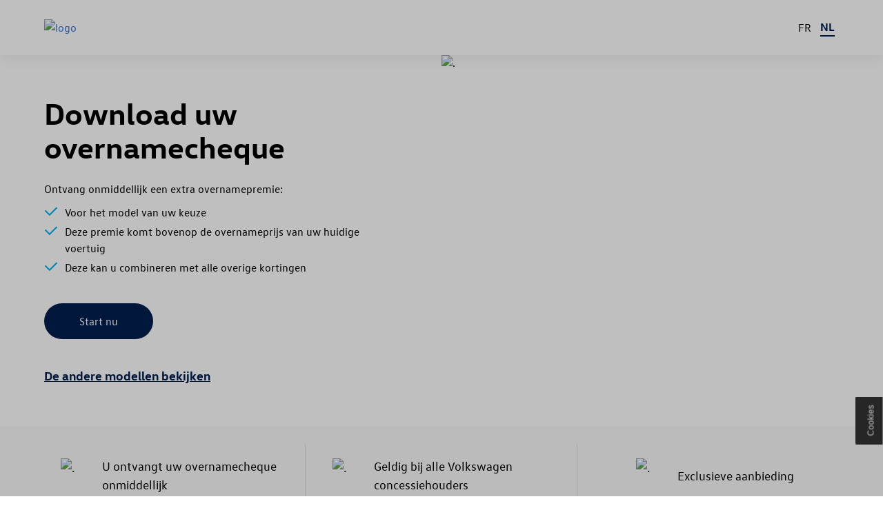

--- FILE ---
content_type: text/html; charset=utf-8
request_url: https://cloud.mail.dieteren.be/mynew?brand=vw&lang=nl&request=voucher&model1=TIG&modelDescription=business
body_size: 6839
content:









<!doctype html>
<html lang="en">
<head><meta name="keywords" content="">
<script>
 // Append lang parameter for the cookie button
 let url = document.URL;
 let params = window.location.href.split('?')
 if(params.length > 0 && url.indexOf("lang=") < 0){
  window.history.pushState({id:"100"}, "page", url + "&lang=nl");
 } else if(params.length == 0 && url.indexOf("lang=") < 0) {
  window.history.pushState({id:"100"}, "page", url + "?lang=nl");
 } else {
  window.history.pushState({id:"100"}, "page", url.replace("lang=NL", "lang=nl").replace("lang=FR", "lang=fr"));
 }
</script>
<script type="text/javascript" src="//nexus.ensighten.com/dieteren/vw_prod/Bootstrap.js"></script>
 <!-- Google Tag Manager -->
 <style>.async-hide { opacity: 0 !important} </style>
 <script>(function(a,s,y,n,c,h,i,d,e){s.className+=' '+y;h.start=1*new Date;
 h.end=i=function(){s.className=s.className.replace(RegExp(' ?'+y),'')};
 (a[n]=a[n]||[]).hide=h;setTimeout(function(){i();h.end=null},c);h.timeout=c;
 })(window,document.documentElement,'async-hide','dataLayer',4000,
 {'GTM-52KT8QQ':true});
 (function(w,d,s,l,i){w[l]=w[l]||[];w[l].push({'gtm.start':
 new Date().getTime(),event:'gtm.js'});var f=d.getElementsByTagName(s)[0],
 j=d.createElement(s),dl=l!='dataLayer'?'&l='+l:'';j.async=true;j.src=
 'https://www.googletagmanager.com/gtm.js?id='+i+dl;f.parentNode.insertBefore(j,f);
 })(window,document,'script','dataLayer','GTM-52KT8QQ');</script>
 <!-- End Google Tag Manager -->

<meta charset="utf-8">
 <meta name="robots" content="noindex,nofollow" />
 <title></title>
 <meta name="title" content="" />
 <meta name="description" content="" />
 <meta name="twitter:card" content="" />
 <meta property="og:title" content="" />
 <meta property="og:description" content="" />
 <meta property="og:type" content="website" />
 <meta property="og:image" content="https://image.mail.dieteren.be/lib/fea113737564047c76/m/1/a263b440-6b1c-45bb-9a45-97fba61f03d7.png" />
 <link rel="canonical" href="https://cloud.mail.dieteren.be/mynew?brand=vw&lang=nl&request=voucher&model1=TIG&modelDescription=business" />
 <link rel="icon" href="https://image.mail.dieteren.be/lib/fea113737564047c76/m/10/ea42dd2b-b0a4-4b87-96a1-ee3bc0bea4f2.png" type="image/png">
 <link rel="stylesheet" href="https://cloud.mail.dieteren.be/mynewv3_vw.css">
 
 
 
 <meta http-equiv="X-UA-Compatible" content="IE=edge">
 <meta name="viewport" content="width=device-width, initial-scale=1, maximum-scale=1">


</head>
<!-- ADD RACKING 2-->
<body class="is-loading"
 data-tracking-event="page-impression"
 data-tracking-info='{
       "pageName": "mynew/landingpage", 
       "section": "landingpage", 
       "subSectionOne": "", 
       "subSectionTwo": "",
       "pageUrl": "https://mywebsite.be/home [R+S => to change]",
       "pageFullUrl": "https://mywebsite.be/home?param1=v1&param2=v2 [R+S => to change]", 
       "pageviewMode": "nationale",
       "pageType": "form",
       "platform": "mynew",
       "brand": "vw",
       "language": "nl",
       "loginStatus": "not logged in",
       "previousPageName": "",
       "previousPageUrl": "",
       "previousPageFullUrl": "",
       "previousPageType": "",
       "previousPlatform": "",
       "previousBrand": "",
       "pageVersion": "",
       "author": "Springbok",
       "dealerGroupID": "",
       "dealerGroupName": "",
       "dealerID": "",
       "dealerLocation": "",
       "dealerName": "",
       "initialReferrer":""
      }'>
<!--/ ADD TRACKING 2-->

 <!-- Google Tag Manager (noscript) -->
 <noscript><iframe src="https://www.googletagmanager.com/ns.html?id=GTM-52KT8QQ"
 height="0" width="0" style="display:none;visibility:hidden"></iframe></noscript>
 <!-- End Google Tag Manager (noscript) -->

 <section class="hero is-fullheight" id="controlHome">
  <div class="hero-head">
   <!-- HEADER -->
   <!-- HEADER -->
   <header class="header header-home">

    <div class="header-nav px-g">
     <div class="header-nav__logo">
      <a class="logo-wrapper" href="https://cloud.mail.dieteren.be/mynew/cars?qs=[base64]"><img class="logo" src="https://image.mail.dieteren.be/lib/fe97137375640d7c71/m/2/11b8f9ad-90e2-4ab2-9c75-5bec48b9c9c8.png" alt="logo"></a>
     </div>
     <div class="header-nav__lang">
      <div class="switch-lang">


       <a class="language " href="https://cloud.mail.dieteren.be/mynew/cars?qs=[base64]">FR</a>
       <a class="language is-active" href="https://cloud.mail.dieteren.be/mynew/cars?qs=[base64]">NL</a>

      </div>
     </div>
    </div>

   </header>
   <!--/ HEADER -->
   <!--/ HEADER -->
  </div>
  <!-- SPLIR SCREEN -->
  <!-- SPLIR SCREEN -->
  <div class="hero-body split-screen-home">


    <div class="split-screen-home__container px-g">

     <div class="container">
      <div class="columns is-gapless">
       <div class="column">

        <div class="px-g pl-0 pm-0">
           
         <!-- ADD RACKING 8-->
         <div class="py-6"
           data-tracking-event="tool-start"
           data-tracking-info='{
                "toolType":"request-form",
                "toolName":"mynew",
                "toolStep":"landingpage",
                "leadID":"",
                "requestType":"voucher",
                "toolStepOption":"",
                "toolStepNumber":"0"
               }'

           data-tracking-commerce='{
            "carBrand":"volkswagen",
            "carModel":"Tiguan",
            "carBodyType":"",
            "carEquipmentLine":"",
            "carEngineType":"",
            "carEnginePower":"",
            "carGearboxType":"",
            "carExteriorColor":"",
            "carInteriorColor":"",
            "carConfigCode":"",
            "carOptionsList":"",
            "carYear":"",
            "carMilleage":"", 
            "referenceID":"",
            "carPrice":"",
            "carTotalPrice":""
           }'>
         <!--/ ADD RACKING 8-->

          <!-- UPDATE UX(26/08/20) 1 -->
          <h1 class="title is-main">Download uw overnamecheque</h1>
          <!--/ UPDATE UX 1 -->

          <img class="img remove-px-g max-mobile" data-src="https://image.mail.dieteren.be/lib/fea113737564047c76/m/1/4241a311-6eda-4937-acc1-b788e8d013f0.png" alt=".">

          <div class="split-screen-home__contents">
           <div class="content mb-0 pb-2 pm-0" style="z-index:1">
            <!-- UPDATE UX 2 -->
            <p> Ontvang onmiddellijk een extra overnamepremie</span>:</p><ul> <li> Voor het model van uw keuze</li><li> Deze premie komt bovenop de overnameprijs van uw huidige voertuig </li><li> Deze kan u combineren met alle overige kortingen</li></ul>
            <!--/ UPDATE UX 2 -->
           </div>
           <div class="links pt-2">
            <div class="pb-2 pm-0 mb-2">
             <!-- ADD TRACKING 9-->
             <a class="button is-primary is-fullwidth-extrasmall click-load" href="https://cloud.mail.dieteren.be/mynew/dealer?qs=[base64]%3D"
               data-tracking-event="tool-submit" 
               data-tracking-info='{
                 "toolType":"request-form",
                 "toolName":"mynew",
                 "toolStep":"landingpage",
                 "leadID":"",
                 "requestType":"voucher",
                 "toolStepOption":"Tiguan",
                 "toolStepNumber":"0"
               }'
               data-tracking-commerce='{
                 "carBrand":"volkswagen",
                "carModel":"Tiguan",
                 "carBodyType":"",
                 "carEquipmentLine":"",
                 "carEngineType":"",
                 "carEnginePower":"",
                 "carGearboxType":"",
                 "carExteriorColor":"",
                 "carInteriorColor":"",
                 "carConfigCode":"",
                 "carOptionsList":"",
                 "carYear":"",
                 "carMilleage":"", 
                 "referenceID":"",
                 "carPrice":"",
                 "carTotalPrice":""
               }'>
              Start nu
             </a>
             <!-- ADD TRACKING 9-->
            </div>

             <div>
              <!-- ADD TRACKING 9 -->
              <a class="link-arrow-svg" href="https://cloud.mail.dieteren.be/mynew/selection?qs=[base64]%3D%3D"
               data-tracking-event="tool-submit" 
               data-tracking-info='{
                 "toolType":"request-form",
                 "toolName":"mynew",
                 "toolStep":"landingpage",
                 "leadID":"",
                 "requestType":"voucher",
                 "toolStepOption":"Tiguan",
                 "toolStepNumber":"0"
               }'
               data-tracking-commerce='{
                 "carBrand":"volkswagen",
                "carModel":"Tiguan",
                 "carBodyType":"",
                 "carEquipmentLine":"",
                 "carEngineType":"",
                 "carEnginePower":"",
                 "carGearboxType":"",
                 "carExteriorColor":"",
                 "carInteriorColor":"",
                 "carConfigCode":"",
                 "carOptionsList":"",
                 "carYear":"",
                 "carMilleage":"", 
                 "referenceID":"",
                 "carPrice":"",
                 "carTotalPrice":""
               }'>

               <span>De andere modellen bekijken</span>
               <div class="arrow-svg">
                <!-- svg-icons__arrow-next -->
                <svg width="66px" height="38px" viewBox="0 0 66 38" version="1.1" xmlns="http://www.w3.org/2000/svg" xmlns:xlink="http://www.w3.org/1999/xlink">
                 <g id="svg-icons__arrow-next" stroke="none" stroke-width="1" fill="none" fill-rule="evenodd">
                  <path d="M65.43576,17.6244741 L49.43606,0.624224104 C48.68906,-0.148075896 47.47886,-0.237575896 46.60796,0.546224104 C45.82937,1.2469241 45.80997,2.6135241 46.52996,3.3744241 L59.37346,16.9995741 L2,16.9995741 C0.8954,16.9995741 -2.55795385e-13,17.8949741 -2.55795385e-13,18.9995741 C-2.55795385e-13,20.1041741 0.8954,20.9996741 2,20.9996741 L59.37346,20.9996741 L46.52996,34.6248741 C45.81007,35.3856741 45.86117,36.7186741 46.60796,37.4529741 C47.39646,38.2281741 48.70046,38.1591741 49.43606,37.3749741 L65.43576,20.3747741 C65.90586,19.9136741 65.99176,19.4695741 65.99966,18.9999741 C65.99966,18.5371741 65.71976,17.9226741 65.43576,17.6244741 Z"></path>
                 </g>
                </svg>
                <!--/ svg-icons__arrow-next -->
               </div>
              </a>
              <!-- ADD TRACKING 9 -->
             </div>

           </div>

          </div>
         </div>
         
        </div>

       </div>
       <div class="column">

       </div>
      </div>
     </div>

     <div class="columns is-gapless split-screen-home__columns-background">
      <div class="column"></div>
      <div class="column split-screen-home__column-background">
       <!-- Frormat image mobile 828x540 -->
       <img class="background" data-src="https://image.mail.dieteren.be/lib/fea113737564047c76/m/1/a263b440-6b1c-45bb-9a45-97fba61f03d7.png" alt=".">
      </div>
     </div>
    </div>

  </div>
  <!--/ SPLIR SCREEN -->
  <!--/ SPLIR SCREEN -->


  <div class="hero-foot">

   <div class="px-g  py-4 has-background-grey-light">
    <div class="container">
     <ul class="info-block-list columns is-mobile">
      <li class="column is-4">
       <div class="info-block">
        <div class="icon-png no-obligation">
         <img src="https://image.mail.dieteren.be/lib/fe97137375640d7c71/m/2/44eb5f8f-5c30-4b86-892a-65b363110852.png" alt=".">
        </div>
        <div>U ontvangt uw overnamecheque onmiddellijk</div>
       </div>
      </li>
      <li class="column is-4">
       <div class="info-block">
        <div class="icon-png expert-offer">
         <img src="https://image.mail.dieteren.be/lib/fe97137375640d7c71/m/2/462a5c4b-e68a-4482-a221-f90b23faacd3.png" alt=".">
        </div>
        <div>Geldig bij alle Volkswagen concessiehouders</div>
       </div>
      </li>
      <li class="column is-4">
       <div class="info-block">
        <div class="icon-png response-24">
         <img src="https://image.mail.dieteren.be/lib/fea113737564047c76/m/13/44d1a1eb-c6df-43d9-bebb-480ff50360da.png" alt=".">
        </div>
        <div>
         Exclusieve aanbieding
        </div>
       </div>
      </li>
     </ul>
    </div>
   </div>
   

   <!-- FOOTER -->
   <!-- FOOTER -->
   <footer class="footer with-consentWidget px-g has-background-black">

    <div class="footer__cols">
     <div class="footer__col">
      <p class="text has-text-grey-light">© 2026 D'Ieteren Automotive S.A. / N.V. Tous droits réservés / Alle rechten voorbehouden.</p>
     </div>
     <div class="footer__col">
      <ul class="footer__list-link">
       <li class="el"><a target="_blank" href="https://www.dieteren.be/media/1205/1809-information-notice-disa-final-nl.pdf" class="text has-text-white">Privacybeleid</a></li>
       <li class="el"><a target="_blank" href="https://www.volkswagen.be/nl/footer/wettelijke-informatie.html" class="text has-text-white">Wettelijke bepalingen</a></li>
       <li class="el"><a target="_blank" href="https://www.dieteren.be/nl/VW-cookie-policy" class="text has-text-white">Cookies</a></li>
      </ul>
     </div>
    </div>
   </footer>
   <!--/ FOOTER -->
   <!--/ FOOTER -->

  </div>
 </section>






 <script src="https://cloud.mail.dieteren.be/mynewv2_2.js"></script>
 <script src="https://cloud.mail.dieteren.be/mynewv2_trk"></script>
 

 <!-- ADD EXTEND SCRIPT TRACKING -->
 <script type="text/javascript">
  // ReferenceID 8 9
  // ReferenceID 8 9
  var $toolStartSubmit = $('*[data-tracking-event="tool-start"], *[data-tracking-event="tool-submit"]');

  // GET PARAMS URL
  var queryString = window.location.search;
  var urlParams = new URLSearchParams(queryString);
  var model = urlParams.get('model1')
  /// GET PARAMS URL

  $toolStartSubmit.each(function(){
   var $this = $(this);
   var toolStartSubmitCommerce = JSON.parse($this.attr('data-tracking-commerce'));

   // toolStartSubmitCommerce.carModel = model;
   // toolStartSubmitCommerce.referenceID = 'marmod:'+model;

   $this.attr('data-tracking-commerce', JSON.stringify(toolStartSubmitCommerce));
  });
  
  // ISSUE FEEDBACK 4251
  var $toolStart = $('*[data-tracking-event="tool-start"]');
  var toolStartCommerce = JSON.parse($toolStart.attr('data-tracking-commerce'))

  
  
  if(toolStartCommerce.carModel.length <= 1){
   
   toolStartCommerce.carBrand = 'volkswagen';
   toolStartCommerce.carModel = 'Tiguan';
   toolStartCommerce.carBodyType = '';
   toolStartCommerce.carEquipmentLine = '';
   toolStartCommerce.carEngineType = '';
   toolStartCommerce.carEnginePower = '';
   toolStartCommerce.carGearboxType = '';
   toolStartCommerce.carExteriorColor = '';
   toolStartCommerce.carInteriorColor = '';
   toolStartCommerce.carConfigCode = '';
   toolStartCommerce.carOptionsList = '';
   toolStartCommerce.carYear = '';
   toolStartCommerce.carMilleage = '';
   toolStartCommerce.referenceID = '';
   toolStartCommerce.carPrice = '';
   toolStartCommerce.carTotalPrice = '';
   
   $toolStart.attr('data-tracking-commerce', JSON.stringify(toolStartCommerce));

  }

 </script>
 <!--/ ADD EXTEND SCRIPT TRACKING -->

</body>

</html>


--- FILE ---
content_type: text/css; charset=utf-8
request_url: https://cloud.mail.dieteren.be/mynewv3_vw.css
body_size: 336981
content:
.iti{position:relative;display:inline-block}.iti *{box-sizing:border-box;-moz-box-sizing:border-box}.iti__hide{display:none}.iti__v-hide{visibility:hidden}.iti input,.iti input[type=tel],.iti input[type=text]{position:relative;z-index:0;margin-top:0!important;margin-bottom:0!important;padding-right:36px;margin-right:0}.iti__flag-container{position:absolute;top:0;bottom:0;right:0;padding:1px}.iti__selected-flag{z-index:1;position:relative;display:flex;align-items:center;height:100%;padding:0 6px 0 8px}.iti__arrow{margin-left:6px;width:0;height:0;border-left:3px solid transparent;border-right:3px solid transparent;border-top:4px solid #555}.iti__arrow--up{border-top:none;border-bottom:4px solid #555}.iti__country-list{position:absolute;z-index:2;list-style:none;text-align:left;padding:0;margin:0 0 0 -1px;box-shadow:1px 1px 4px rgba(0,0,0,.2);background-color:#fff;border:1px solid #ccc;white-space:nowrap;max-height:200px;overflow-y:scroll;-webkit-overflow-scrolling:touch}.iti__country-list--dropup{bottom:100%;margin-bottom:-1px}@media (max-width:500px){.iti__country-list{white-space:normal}}.iti__flag-box{display:inline-block;width:20px}.iti__divider{padding-bottom:5px;margin-bottom:5px;border-bottom:1px solid #ccc}.iti__country{padding:5px 10px;outline:0}.iti__dial-code{color:#999}.iti__country.iti__highlight{background-color:rgba(0,0,0,.05)}.iti__country-name,.iti__dial-code,.iti__flag-box{vertical-align:middle}.iti__country-name,.iti__flag-box{margin-right:6px}.iti--allow-dropdown input,.iti--allow-dropdown input[type=tel],.iti--allow-dropdown input[type=text],.iti--separate-dial-code input,.iti--separate-dial-code input[type=tel],.iti--separate-dial-code input[type=text]{padding-right:6px;padding-left:52px;margin-left:0}.iti--allow-dropdown .iti__flag-container,.iti--separate-dial-code .iti__flag-container{right:auto;left:0}.iti--allow-dropdown .iti__flag-container:hover{cursor:pointer}.iti--allow-dropdown .iti__flag-container:hover .iti__selected-flag{background-color:rgba(0,0,0,.05)}.iti--allow-dropdown input[disabled]+.iti__flag-container:hover,.iti--allow-dropdown input[readonly]+.iti__flag-container:hover{cursor:default}.iti--allow-dropdown input[disabled]+.iti__flag-container:hover .iti__selected-flag,.iti--allow-dropdown input[readonly]+.iti__flag-container:hover .iti__selected-flag{background-color:transparent}.iti--separate-dial-code .iti__selected-flag{background-color:rgba(0,0,0,.05)}.iti--separate-dial-code .iti__selected-dial-code{margin-left:6px}.iti--container{position:absolute;top:-1000px;left:-1000px;z-index:1060;padding:1px}.iti--container:hover{cursor:pointer}.iti-mobile .iti--container{top:30px;bottom:30px;left:30px;right:30px;position:fixed}.iti-mobile .iti__country-list{max-height:100%;width:100%}.iti-mobile .iti__country{padding:10px;line-height:1.5em}.iti__flag{width:20px}.iti__flag.iti__be{width:18px}.iti__flag.iti__ch{width:15px}.iti__flag.iti__mc{width:19px}.iti__flag.iti__ne{width:18px}.iti__flag.iti__np{width:13px}.iti__flag.iti__va{width:15px}@media (-webkit-min-device-pixel-ratio:2),(min-resolution:192dpi){.iti__flag{background-size:5652px 15px}}.iti__flag.iti__ac{height:10px;background-position:0 0}.iti__flag.iti__ad{height:14px;background-position:-22px 0}.iti__flag.iti__ae{height:10px;background-position:-44px 0}.iti__flag.iti__af{height:14px;background-position:-66px 0}.iti__flag.iti__ag{height:14px;background-position:-88px 0}.iti__flag.iti__ai{height:10px;background-position:-110px 0}.iti__flag.iti__al{height:15px;background-position:-132px 0}.iti__flag.iti__am{height:10px;background-position:-154px 0}.iti__flag.iti__ao{height:14px;background-position:-176px 0}.iti__flag.iti__aq{height:14px;background-position:-198px 0}.iti__flag.iti__ar{height:13px;background-position:-220px 0}.iti__flag.iti__as{height:10px;background-position:-242px 0}.iti__flag.iti__at{height:14px;background-position:-264px 0}.iti__flag.iti__au{height:10px;background-position:-286px 0}.iti__flag.iti__aw{height:14px;background-position:-308px 0}.iti__flag.iti__ax{height:13px;background-position:-330px 0}.iti__flag.iti__az{height:10px;background-position:-352px 0}.iti__flag.iti__ba{height:10px;background-position:-374px 0}.iti__flag.iti__bb{height:14px;background-position:-396px 0}.iti__flag.iti__bd{height:12px;background-position:-418px 0}.iti__flag.iti__be{height:15px;background-position:-440px 0}.iti__flag.iti__bf{height:14px;background-position:-460px 0}.iti__flag.iti__bg{height:12px;background-position:-482px 0}.iti__flag.iti__bh{height:12px;background-position:-504px 0}.iti__flag.iti__bi{height:12px;background-position:-526px 0}.iti__flag.iti__bj{height:14px;background-position:-548px 0}.iti__flag.iti__bl{height:14px;background-position:-570px 0}.iti__flag.iti__bm{height:10px;background-position:-592px 0}.iti__flag.iti__bn{height:10px;background-position:-614px 0}.iti__flag.iti__bo{height:14px;background-position:-636px 0}.iti__flag.iti__bq{height:14px;background-position:-658px 0}.iti__flag.iti__br{height:14px;background-position:-680px 0}.iti__flag.iti__bs{height:10px;background-position:-702px 0}.iti__flag.iti__bt{height:14px;background-position:-724px 0}.iti__flag.iti__bv{height:15px;background-position:-746px 0}.iti__flag.iti__bw{height:14px;background-position:-768px 0}.iti__flag.iti__by{height:10px;background-position:-790px 0}.iti__flag.iti__bz{height:14px;background-position:-812px 0}.iti__flag.iti__ca{height:10px;background-position:-834px 0}.iti__flag.iti__cc{height:10px;background-position:-856px 0}.iti__flag.iti__cd{height:15px;background-position:-878px 0}.iti__flag.iti__cf{height:14px;background-position:-900px 0}.iti__flag.iti__cg{height:14px;background-position:-922px 0}.iti__flag.iti__ch{height:15px;background-position:-944px 0}.iti__flag.iti__ci{height:14px;background-position:-961px 0}.iti__flag.iti__ck{height:10px;background-position:-983px 0}.iti__flag.iti__cl{height:14px;background-position:-1005px 0}.iti__flag.iti__cm{height:14px;background-position:-1027px 0}.iti__flag.iti__cn{height:14px;background-position:-1049px 0}.iti__flag.iti__co{height:14px;background-position:-1071px 0}.iti__flag.iti__cp{height:14px;background-position:-1093px 0}.iti__flag.iti__cr{height:12px;background-position:-1115px 0}.iti__flag.iti__cu{height:10px;background-position:-1137px 0}.iti__flag.iti__cv{height:12px;background-position:-1159px 0}.iti__flag.iti__cw{height:14px;background-position:-1181px 0}.iti__flag.iti__cx{height:10px;background-position:-1203px 0}.iti__flag.iti__cy{height:14px;background-position:-1225px 0}.iti__flag.iti__cz{height:14px;background-position:-1247px 0}.iti__flag.iti__de{height:12px;background-position:-1269px 0}.iti__flag.iti__dg{height:10px;background-position:-1291px 0}.iti__flag.iti__dj{height:14px;background-position:-1313px 0}.iti__flag.iti__dk{height:15px;background-position:-1335px 0}.iti__flag.iti__dm{height:10px;background-position:-1357px 0}.iti__flag.iti__do{height:14px;background-position:-1379px 0}.iti__flag.iti__dz{height:14px;background-position:-1401px 0}.iti__flag.iti__ea{height:14px;background-position:-1423px 0}.iti__flag.iti__ec{height:14px;background-position:-1445px 0}.iti__flag.iti__ee{height:13px;background-position:-1467px 0}.iti__flag.iti__eg{height:14px;background-position:-1489px 0}.iti__flag.iti__eh{height:10px;background-position:-1511px 0}.iti__flag.iti__er{height:10px;background-position:-1533px 0}.iti__flag.iti__es{height:14px;background-position:-1555px 0}.iti__flag.iti__et{height:10px;background-position:-1577px 0}.iti__flag.iti__eu{height:14px;background-position:-1599px 0}.iti__flag.iti__fi{height:12px;background-position:-1621px 0}.iti__flag.iti__fj{height:10px;background-position:-1643px 0}.iti__flag.iti__fk{height:10px;background-position:-1665px 0}.iti__flag.iti__fm{height:11px;background-position:-1687px 0}.iti__flag.iti__fo{height:15px;background-position:-1709px 0}.iti__flag.iti__fr{height:14px;background-position:-1731px 0}.iti__flag.iti__ga{height:15px;background-position:-1753px 0}.iti__flag.iti__gb{height:10px;background-position:-1775px 0}.iti__flag.iti__gd{height:12px;background-position:-1797px 0}.iti__flag.iti__ge{height:14px;background-position:-1819px 0}.iti__flag.iti__gf{height:14px;background-position:-1841px 0}.iti__flag.iti__gg{height:14px;background-position:-1863px 0}.iti__flag.iti__gh{height:14px;background-position:-1885px 0}.iti__flag.iti__gi{height:10px;background-position:-1907px 0}.iti__flag.iti__gl{height:14px;background-position:-1929px 0}.iti__flag.iti__gm{height:14px;background-position:-1951px 0}.iti__flag.iti__gn{height:14px;background-position:-1973px 0}.iti__flag.iti__gp{height:14px;background-position:-1995px 0}.iti__flag.iti__gq{height:14px;background-position:-2017px 0}.iti__flag.iti__gr{height:14px;background-position:-2039px 0}.iti__flag.iti__gs{height:10px;background-position:-2061px 0}.iti__flag.iti__gt{height:13px;background-position:-2083px 0}.iti__flag.iti__gu{height:11px;background-position:-2105px 0}.iti__flag.iti__gw{height:10px;background-position:-2127px 0}.iti__flag.iti__gy{height:12px;background-position:-2149px 0}.iti__flag.iti__hk{height:14px;background-position:-2171px 0}.iti__flag.iti__hm{height:10px;background-position:-2193px 0}.iti__flag.iti__hn{height:10px;background-position:-2215px 0}.iti__flag.iti__hr{height:10px;background-position:-2237px 0}.iti__flag.iti__ht{height:12px;background-position:-2259px 0}.iti__flag.iti__hu{height:10px;background-position:-2281px 0}.iti__flag.iti__ic{height:14px;background-position:-2303px 0}.iti__flag.iti__id{height:14px;background-position:-2325px 0}.iti__flag.iti__ie{height:10px;background-position:-2347px 0}.iti__flag.iti__il{height:15px;background-position:-2369px 0}.iti__flag.iti__im{height:10px;background-position:-2391px 0}.iti__flag.iti__in{height:14px;background-position:-2413px 0}.iti__flag.iti__io{height:10px;background-position:-2435px 0}.iti__flag.iti__iq{height:14px;background-position:-2457px 0}.iti__flag.iti__ir{height:12px;background-position:-2479px 0}.iti__flag.iti__is{height:15px;background-position:-2501px 0}.iti__flag.iti__it{height:14px;background-position:-2523px 0}.iti__flag.iti__je{height:12px;background-position:-2545px 0}.iti__flag.iti__jm{height:10px;background-position:-2567px 0}.iti__flag.iti__jo{height:10px;background-position:-2589px 0}.iti__flag.iti__jp{height:14px;background-position:-2611px 0}.iti__flag.iti__ke{height:14px;background-position:-2633px 0}.iti__flag.iti__kg{height:12px;background-position:-2655px 0}.iti__flag.iti__kh{height:13px;background-position:-2677px 0}.iti__flag.iti__ki{height:10px;background-position:-2699px 0}.iti__flag.iti__km{height:12px;background-position:-2721px 0}.iti__flag.iti__kn{height:14px;background-position:-2743px 0}.iti__flag.iti__kp{height:10px;background-position:-2765px 0}.iti__flag.iti__kr{height:14px;background-position:-2787px 0}.iti__flag.iti__kw{height:10px;background-position:-2809px 0}.iti__flag.iti__ky{height:10px;background-position:-2831px 0}.iti__flag.iti__kz{height:10px;background-position:-2853px 0}.iti__flag.iti__la{height:14px;background-position:-2875px 0}.iti__flag.iti__lb{height:14px;background-position:-2897px 0}.iti__flag.iti__lc{height:10px;background-position:-2919px 0}.iti__flag.iti__li{height:12px;background-position:-2941px 0}.iti__flag.iti__lk{height:10px;background-position:-2963px 0}.iti__flag.iti__lr{height:11px;background-position:-2985px 0}.iti__flag.iti__ls{height:14px;background-position:-3007px 0}.iti__flag.iti__lt{height:12px;background-position:-3029px 0}.iti__flag.iti__lu{height:12px;background-position:-3051px 0}.iti__flag.iti__lv{height:10px;background-position:-3073px 0}.iti__flag.iti__ly{height:10px;background-position:-3095px 0}.iti__flag.iti__ma{height:14px;background-position:-3117px 0}.iti__flag.iti__mc{height:15px;background-position:-3139px 0}.iti__flag.iti__md{height:10px;background-position:-3160px 0}.iti__flag.iti__me{height:10px;background-position:-3182px 0}.iti__flag.iti__mf{height:14px;background-position:-3204px 0}.iti__flag.iti__mg{height:14px;background-position:-3226px 0}.iti__flag.iti__mh{height:11px;background-position:-3248px 0}.iti__flag.iti__mk{height:10px;background-position:-3270px 0}.iti__flag.iti__ml{height:14px;background-position:-3292px 0}.iti__flag.iti__mm{height:14px;background-position:-3314px 0}.iti__flag.iti__mn{height:10px;background-position:-3336px 0}.iti__flag.iti__mo{height:14px;background-position:-3358px 0}.iti__flag.iti__mp{height:10px;background-position:-3380px 0}.iti__flag.iti__mq{height:14px;background-position:-3402px 0}.iti__flag.iti__mr{height:14px;background-position:-3424px 0}.iti__flag.iti__ms{height:10px;background-position:-3446px 0}.iti__flag.iti__mt{height:14px;background-position:-3468px 0}.iti__flag.iti__mu{height:14px;background-position:-3490px 0}.iti__flag.iti__mv{height:14px;background-position:-3512px 0}.iti__flag.iti__mw{height:14px;background-position:-3534px 0}.iti__flag.iti__mx{height:12px;background-position:-3556px 0}.iti__flag.iti__my{height:10px;background-position:-3578px 0}.iti__flag.iti__mz{height:14px;background-position:-3600px 0}.iti__flag.iti__na{height:14px;background-position:-3622px 0}.iti__flag.iti__nc{height:10px;background-position:-3644px 0}.iti__flag.iti__ne{height:15px;background-position:-3666px 0}.iti__flag.iti__nf{height:10px;background-position:-3686px 0}.iti__flag.iti__ng{height:10px;background-position:-3708px 0}.iti__flag.iti__ni{height:12px;background-position:-3730px 0}.iti__flag.iti__nl{height:14px;background-position:-3752px 0}.iti__flag.iti__no{height:15px;background-position:-3774px 0}.iti__flag.iti__np{height:15px;background-position:-3796px 0}.iti__flag.iti__nr{height:10px;background-position:-3811px 0}.iti__flag.iti__nu{height:10px;background-position:-3833px 0}.iti__flag.iti__nz{height:10px;background-position:-3855px 0}.iti__flag.iti__om{height:10px;background-position:-3877px 0}.iti__flag.iti__pa{height:14px;background-position:-3899px 0}.iti__flag.iti__pe{height:14px;background-position:-3921px 0}.iti__flag.iti__pf{height:14px;background-position:-3943px 0}.iti__flag.iti__pg{height:15px;background-position:-3965px 0}.iti__flag.iti__ph{height:10px;background-position:-3987px 0}.iti__flag.iti__pk{height:14px;background-position:-4009px 0}.iti__flag.iti__pl{height:13px;background-position:-4031px 0}.iti__flag.iti__pm{height:14px;background-position:-4053px 0}.iti__flag.iti__pn{height:10px;background-position:-4075px 0}.iti__flag.iti__pr{height:14px;background-position:-4097px 0}.iti__flag.iti__ps{height:10px;background-position:-4119px 0}.iti__flag.iti__pt{height:14px;background-position:-4141px 0}.iti__flag.iti__pw{height:13px;background-position:-4163px 0}.iti__flag.iti__py{height:11px;background-position:-4185px 0}.iti__flag.iti__qa{height:8px;background-position:-4207px 0}.iti__flag.iti__re{height:14px;background-position:-4229px 0}.iti__flag.iti__ro{height:14px;background-position:-4251px 0}.iti__flag.iti__rs{height:14px;background-position:-4273px 0}.iti__flag.iti__ru{height:14px;background-position:-4295px 0}.iti__flag.iti__rw{height:14px;background-position:-4317px 0}.iti__flag.iti__sa{height:14px;background-position:-4339px 0}.iti__flag.iti__sb{height:10px;background-position:-4361px 0}.iti__flag.iti__sc{height:10px;background-position:-4383px 0}.iti__flag.iti__sd{height:10px;background-position:-4405px 0}.iti__flag.iti__se{height:13px;background-position:-4427px 0}.iti__flag.iti__sg{height:14px;background-position:-4449px 0}.iti__flag.iti__sh{height:10px;background-position:-4471px 0}.iti__flag.iti__si{height:10px;background-position:-4493px 0}.iti__flag.iti__sj{height:15px;background-position:-4515px 0}.iti__flag.iti__sk{height:14px;background-position:-4537px 0}.iti__flag.iti__sl{height:14px;background-position:-4559px 0}.iti__flag.iti__sm{height:15px;background-position:-4581px 0}.iti__flag.iti__sn{height:14px;background-position:-4603px 0}.iti__flag.iti__so{height:14px;background-position:-4625px 0}.iti__flag.iti__sr{height:14px;background-position:-4647px 0}.iti__flag.iti__ss{height:10px;background-position:-4669px 0}.iti__flag.iti__st{height:10px;background-position:-4691px 0}.iti__flag.iti__sv{height:12px;background-position:-4713px 0}.iti__flag.iti__sx{height:14px;background-position:-4735px 0}.iti__flag.iti__sy{height:14px;background-position:-4757px 0}.iti__flag.iti__sz{height:14px;background-position:-4779px 0}.iti__flag.iti__ta{height:10px;background-position:-4801px 0}.iti__flag.iti__tc{height:10px;background-position:-4823px 0}.iti__flag.iti__td{height:14px;background-position:-4845px 0}.iti__flag.iti__tf{height:14px;background-position:-4867px 0}.iti__flag.iti__tg{height:13px;background-position:-4889px 0}.iti__flag.iti__th{height:14px;background-position:-4911px 0}.iti__flag.iti__tj{height:10px;background-position:-4933px 0}.iti__flag.iti__tk{height:10px;background-position:-4955px 0}.iti__flag.iti__tl{height:10px;background-position:-4977px 0}.iti__flag.iti__tm{height:14px;background-position:-4999px 0}.iti__flag.iti__tn{height:14px;background-position:-5021px 0}.iti__flag.iti__to{height:10px;background-position:-5043px 0}.iti__flag.iti__tr{height:14px;background-position:-5065px 0}.iti__flag.iti__tt{height:12px;background-position:-5087px 0}.iti__flag.iti__tv{height:10px;background-position:-5109px 0}.iti__flag.iti__tw{height:14px;background-position:-5131px 0}.iti__flag.iti__tz{height:14px;background-position:-5153px 0}.iti__flag.iti__ua{height:14px;background-position:-5175px 0}.iti__flag.iti__ug{height:14px;background-position:-5197px 0}.iti__flag.iti__um{height:11px;background-position:-5219px 0}.iti__flag.iti__un{height:14px;background-position:-5241px 0}.iti__flag.iti__us{height:11px;background-position:-5263px 0}.iti__flag.iti__uy{height:14px;background-position:-5285px 0}.iti__flag.iti__uz{height:10px;background-position:-5307px 0}.iti__flag.iti__va{height:15px;background-position:-5329px 0}.iti__flag.iti__vc{height:14px;background-position:-5346px 0}.iti__flag.iti__ve{height:14px;background-position:-5368px 0}.iti__flag.iti__vg{height:10px;background-position:-5390px 0}.iti__flag.iti__vi{height:14px;background-position:-5412px 0}.iti__flag.iti__vn{height:14px;background-position:-5434px 0}.iti__flag.iti__vu{height:12px;background-position:-5456px 0}.iti__flag.iti__wf{height:14px;background-position:-5478px 0}.iti__flag.iti__ws{height:10px;background-position:-5500px 0}.iti__flag.iti__xk{height:15px;background-position:-5522px 0}.iti__flag.iti__ye{height:14px;background-position:-5544px 0}.iti__flag.iti__yt{height:14px;background-position:-5566px 0}.iti__flag.iti__za{height:14px;background-position:-5588px 0}.iti__flag.iti__zm{height:14px;background-position:-5610px 0}.iti__flag.iti__zw{height:10px;background-position:-5632px 0}.iti__flag{height:15px;box-shadow:0 0 1px 0 #888;background-image:url(/images/vendor/intl-tel-input/build/flags.png?416250f60d785a2e02f17e054d2e4e44);background-repeat:no-repeat;background-color:#dbdbdb;background-position:20px 0}@media (-webkit-min-device-pixel-ratio:2),(min-resolution:192dpi){.iti__flag{background-image:url(/images/vendor/intl-tel-input/build/flags@2x.png?d429a5777afaf2fc349652e812e9bb11)}}.iti__flag.iti__np{background-color:transparent}.swiper-container{margin:0 auto;position:relative;overflow:hidden;list-style:none;padding:0;z-index:1}.swiper-container-no-flexbox .swiper-slide{float:left}.swiper-container-vertical>.swiper-wrapper{-webkit-box-orient:vertical;-webkit-box-direction:normal;-webkit-flex-direction:column;-ms-flex-direction:column;flex-direction:column}.swiper-wrapper{position:relative;width:100%;height:100%;z-index:1;display:-webkit-box;display:-webkit-flex;display:-ms-flexbox;display:flex;-webkit-transition-property:-webkit-transform;transition-property:-webkit-transform;transition-property:transform;transition-property:transform,-webkit-transform;-webkit-box-sizing:content-box;box-sizing:content-box}.swiper-container-android .swiper-slide,.swiper-wrapper{-webkit-transform:translateZ(0);transform:translateZ(0)}.swiper-container-multirow>.swiper-wrapper{-webkit-flex-wrap:wrap;-ms-flex-wrap:wrap;flex-wrap:wrap}.swiper-container-free-mode>.swiper-wrapper{-webkit-transition-timing-function:ease-out;transition-timing-function:ease-out;margin:0 auto}.swiper-slide{-webkit-flex-shrink:0;-ms-flex-negative:0;flex-shrink:0;width:100%;height:100%;position:relative;-webkit-transition-property:-webkit-transform;transition-property:-webkit-transform;transition-property:transform;transition-property:transform,-webkit-transform}.swiper-slide-invisible-blank{visibility:hidden}.swiper-container-autoheight,.swiper-container-autoheight .swiper-slide{height:auto}.swiper-container-autoheight .swiper-wrapper{-webkit-box-align:start;-webkit-align-items:flex-start;-ms-flex-align:start;align-items:flex-start;-webkit-transition-property:height,-webkit-transform;transition-property:height,-webkit-transform;transition-property:transform,height;transition-property:transform,height,-webkit-transform}.swiper-container-3d{-webkit-perspective:1200px;perspective:1200px}.swiper-container-3d .swiper-cube-shadow,.swiper-container-3d .swiper-slide,.swiper-container-3d .swiper-slide-shadow-bottom,.swiper-container-3d .swiper-slide-shadow-left,.swiper-container-3d .swiper-slide-shadow-right,.swiper-container-3d .swiper-slide-shadow-top,.swiper-container-3d .swiper-wrapper{-webkit-transform-style:preserve-3d;transform-style:preserve-3d}.swiper-container-3d .swiper-slide-shadow-bottom,.swiper-container-3d .swiper-slide-shadow-left,.swiper-container-3d .swiper-slide-shadow-right,.swiper-container-3d .swiper-slide-shadow-top{position:absolute;left:0;top:0;width:100%;height:100%;pointer-events:none;z-index:10}.swiper-container-3d .swiper-slide-shadow-left{background-image:-webkit-gradient(linear,right top,left top,from(rgba(0,0,0,.5)),to(transparent));background-image:-webkit-linear-gradient(right,rgba(0,0,0,.5),transparent);background-image:linear-gradient(270deg,rgba(0,0,0,.5),transparent)}.swiper-container-3d .swiper-slide-shadow-right{background-image:-webkit-gradient(linear,left top,right top,from(rgba(0,0,0,.5)),to(transparent));background-image:-webkit-linear-gradient(left,rgba(0,0,0,.5),transparent);background-image:linear-gradient(90deg,rgba(0,0,0,.5),transparent)}.swiper-container-3d .swiper-slide-shadow-top{background-image:-webkit-gradient(linear,left bottom,left top,from(rgba(0,0,0,.5)),to(transparent));background-image:-webkit-linear-gradient(bottom,rgba(0,0,0,.5),transparent);background-image:linear-gradient(0deg,rgba(0,0,0,.5),transparent)}.swiper-container-3d .swiper-slide-shadow-bottom{background-image:-webkit-gradient(linear,left top,left bottom,from(rgba(0,0,0,.5)),to(transparent));background-image:-webkit-linear-gradient(top,rgba(0,0,0,.5),transparent);background-image:linear-gradient(180deg,rgba(0,0,0,.5),transparent)}.swiper-container-wp8-horizontal,.swiper-container-wp8-horizontal>.swiper-wrapper{-ms-touch-action:pan-y;touch-action:pan-y}.swiper-container-wp8-vertical,.swiper-container-wp8-vertical>.swiper-wrapper{-ms-touch-action:pan-x;touch-action:pan-x}.swiper-button-next,.swiper-button-prev{position:absolute;top:50%;width:27px;height:44px;margin-top:-22px;z-index:10;cursor:pointer;background-size:27px 44px;background-position:50%;background-repeat:no-repeat}.swiper-button-next.swiper-button-disabled,.swiper-button-prev.swiper-button-disabled{opacity:.35;cursor:auto;pointer-events:none}.swiper-button-prev,.swiper-container-rtl .swiper-button-next{background-image:url("data:image/svg+xml;charset=utf-8,%3Csvg xmlns='http://www.w3.org/2000/svg' viewBox='0 0 27 44'%3E%3Cpath d='M0 22L22 0l2.1 2.1L4.2 22l19.9 19.9L22 44 0 22z' fill='%23007aff'/%3E%3C/svg%3E");left:10px;right:auto}.swiper-button-next,.swiper-container-rtl .swiper-button-prev{background-image:url("data:image/svg+xml;charset=utf-8,%3Csvg xmlns='http://www.w3.org/2000/svg' viewBox='0 0 27 44'%3E%3Cpath d='M27 22L5 44l-2.1-2.1L22.8 22 2.9 2.1 5 0l22 22z' fill='%23007aff'/%3E%3C/svg%3E");right:10px;left:auto}.swiper-button-prev.swiper-button-white,.swiper-container-rtl .swiper-button-next.swiper-button-white{background-image:url("data:image/svg+xml;charset=utf-8,%3Csvg xmlns='http://www.w3.org/2000/svg' viewBox='0 0 27 44'%3E%3Cpath d='M0 22L22 0l2.1 2.1L4.2 22l19.9 19.9L22 44 0 22z' fill='%23fff'/%3E%3C/svg%3E")}.swiper-button-next.swiper-button-white,.swiper-container-rtl .swiper-button-prev.swiper-button-white{background-image:url("data:image/svg+xml;charset=utf-8,%3Csvg xmlns='http://www.w3.org/2000/svg' viewBox='0 0 27 44'%3E%3Cpath d='M27 22L5 44l-2.1-2.1L22.8 22 2.9 2.1 5 0l22 22z' fill='%23fff'/%3E%3C/svg%3E")}.swiper-button-prev.swiper-button-black,.swiper-container-rtl .swiper-button-next.swiper-button-black{background-image:url("data:image/svg+xml;charset=utf-8,%3Csvg xmlns='http://www.w3.org/2000/svg' viewBox='0 0 27 44'%3E%3Cpath d='M0 22L22 0l2.1 2.1L4.2 22l19.9 19.9L22 44 0 22z'/%3E%3C/svg%3E")}.swiper-button-next.swiper-button-black,.swiper-container-rtl .swiper-button-prev.swiper-button-black{background-image:url("data:image/svg+xml;charset=utf-8,%3Csvg xmlns='http://www.w3.org/2000/svg' viewBox='0 0 27 44'%3E%3Cpath d='M27 22L5 44l-2.1-2.1L22.8 22 2.9 2.1 5 0l22 22z'/%3E%3C/svg%3E")}.swiper-button-lock{display:none}.swiper-pagination{position:absolute;text-align:center;-webkit-transition:opacity .3s;transition:opacity .3s;-webkit-transform:translateZ(0);transform:translateZ(0);z-index:10}.swiper-pagination.swiper-pagination-hidden{opacity:0}.swiper-container-horizontal>.swiper-pagination-bullets,.swiper-pagination-custom,.swiper-pagination-fraction{bottom:10px;left:0;width:100%}.swiper-pagination-bullets-dynamic{overflow:hidden;font-size:0}.swiper-pagination-bullets-dynamic .swiper-pagination-bullet{-webkit-transform:scale(.33);-ms-transform:scale(.33);transform:scale(.33);position:relative}.swiper-pagination-bullets-dynamic .swiper-pagination-bullet-active,.swiper-pagination-bullets-dynamic .swiper-pagination-bullet-active-main{-webkit-transform:scale(1);-ms-transform:scale(1);transform:scale(1)}.swiper-pagination-bullets-dynamic .swiper-pagination-bullet-active-prev{-webkit-transform:scale(.66);-ms-transform:scale(.66);transform:scale(.66)}.swiper-pagination-bullets-dynamic .swiper-pagination-bullet-active-prev-prev{-webkit-transform:scale(.33);-ms-transform:scale(.33);transform:scale(.33)}.swiper-pagination-bullets-dynamic .swiper-pagination-bullet-active-next{-webkit-transform:scale(.66);-ms-transform:scale(.66);transform:scale(.66)}.swiper-pagination-bullets-dynamic .swiper-pagination-bullet-active-next-next{-webkit-transform:scale(.33);-ms-transform:scale(.33);transform:scale(.33)}.swiper-pagination-bullet{width:8px;height:8px;display:inline-block;border-radius:100%;background:#000;opacity:.2}button.swiper-pagination-bullet{border:none;margin:0;padding:0;-webkit-box-shadow:none;box-shadow:none;-webkit-appearance:none;-moz-appearance:none;appearance:none}.swiper-pagination-clickable .swiper-pagination-bullet{cursor:pointer}.swiper-pagination-bullet-active{opacity:1;background:#007aff}.swiper-container-vertical>.swiper-pagination-bullets{right:10px;top:50%;-webkit-transform:translate3d(0,-50%,0);transform:translate3d(0,-50%,0)}.swiper-container-vertical>.swiper-pagination-bullets .swiper-pagination-bullet{margin:6px 0;display:block}.swiper-container-vertical>.swiper-pagination-bullets.swiper-pagination-bullets-dynamic{top:50%;-webkit-transform:translateY(-50%);-ms-transform:translateY(-50%);transform:translateY(-50%);width:8px}.swiper-container-vertical>.swiper-pagination-bullets.swiper-pagination-bullets-dynamic .swiper-pagination-bullet{display:inline-block;-webkit-transition:top .2s,-webkit-transform .2s;transition:top .2s,-webkit-transform .2s;-webkit-transition:transform .2s,top .2s;transition:transform .2s,top .2s;-webkit-transition:transform .2s,top .2s,-webkit-transform .2s;transition:transform .2s,top .2s,-webkit-transform .2s}.swiper-container-horizontal>.swiper-pagination-bullets .swiper-pagination-bullet{margin:0 4px}.swiper-container-horizontal>.swiper-pagination-bullets.swiper-pagination-bullets-dynamic{left:50%;-webkit-transform:translateX(-50%);-ms-transform:translateX(-50%);transform:translateX(-50%);white-space:nowrap}.swiper-container-horizontal>.swiper-pagination-bullets.swiper-pagination-bullets-dynamic .swiper-pagination-bullet{-webkit-transition:left .2s,-webkit-transform .2s;transition:left .2s,-webkit-transform .2s;-webkit-transition:transform .2s,left .2s;transition:transform .2s,left .2s;-webkit-transition:transform .2s,left .2s,-webkit-transform .2s;transition:transform .2s,left .2s,-webkit-transform .2s}.swiper-container-horizontal.swiper-container-rtl>.swiper-pagination-bullets-dynamic .swiper-pagination-bullet{-webkit-transition:right .2s,-webkit-transform .2s;transition:right .2s,-webkit-transform .2s;-webkit-transition:transform .2s,right .2s;transition:transform .2s,right .2s;-webkit-transition:transform .2s,right .2s,-webkit-transform .2s;transition:transform .2s,right .2s,-webkit-transform .2s}.swiper-pagination-progressbar{background:rgba(0,0,0,.25);position:absolute}.swiper-pagination-progressbar .swiper-pagination-progressbar-fill{background:#007aff;position:absolute;left:0;top:0;width:100%;height:100%;-webkit-transform:scale(0);-ms-transform:scale(0);transform:scale(0);-webkit-transform-origin:left top;-ms-transform-origin:left top;transform-origin:left top}.swiper-container-rtl .swiper-pagination-progressbar .swiper-pagination-progressbar-fill{-webkit-transform-origin:right top;-ms-transform-origin:right top;transform-origin:right top}.swiper-container-horizontal>.swiper-pagination-progressbar,.swiper-container-vertical>.swiper-pagination-progressbar.swiper-pagination-progressbar-opposite{width:100%;height:4px;left:0;top:0}.swiper-container-horizontal>.swiper-pagination-progressbar.swiper-pagination-progressbar-opposite,.swiper-container-vertical>.swiper-pagination-progressbar{width:4px;height:100%;left:0;top:0}.swiper-pagination-white .swiper-pagination-bullet-active{background:#fff}.swiper-pagination-progressbar.swiper-pagination-white{background:hsla(0,0%,100%,.25)}.swiper-pagination-progressbar.swiper-pagination-white .swiper-pagination-progressbar-fill{background:#fff}.swiper-pagination-black .swiper-pagination-bullet-active{background:#000}.swiper-pagination-progressbar.swiper-pagination-black{background:rgba(0,0,0,.25)}.swiper-pagination-progressbar.swiper-pagination-black .swiper-pagination-progressbar-fill{background:#000}.swiper-pagination-lock{display:none}.swiper-scrollbar{border-radius:10px;position:relative;-ms-touch-action:none;background:rgba(0,0,0,.1)}.swiper-container-horizontal>.swiper-scrollbar{position:absolute;left:1%;bottom:3px;z-index:50;height:5px;width:98%}.swiper-container-vertical>.swiper-scrollbar{position:absolute;right:3px;top:1%;z-index:50;width:5px;height:98%}.swiper-scrollbar-drag{height:100%;width:100%;position:relative;background:rgba(0,0,0,.5);border-radius:10px;left:0;top:0}.swiper-scrollbar-cursor-drag{cursor:move}.swiper-scrollbar-lock{display:none}.swiper-zoom-container{width:100%;height:100%;display:-webkit-box;display:-webkit-flex;display:-ms-flexbox;display:flex;-webkit-box-pack:center;-webkit-justify-content:center;-ms-flex-pack:center;justify-content:center;-webkit-box-align:center;-webkit-align-items:center;-ms-flex-align:center;align-items:center;text-align:center}.swiper-zoom-container>canvas,.swiper-zoom-container>img,.swiper-zoom-container>svg{max-width:100%;max-height:100%;-o-object-fit:contain;object-fit:contain}.swiper-slide-zoomed{cursor:move}.swiper-lazy-preloader{width:42px;height:42px;position:absolute;left:50%;top:50%;margin-left:-21px;margin-top:-21px;z-index:10;-webkit-transform-origin:50%;-ms-transform-origin:50%;transform-origin:50%;-webkit-animation:swiper-preloader-spin 1s steps(12) infinite;animation:swiper-preloader-spin 1s steps(12) infinite}.swiper-lazy-preloader:after{display:block;content:"";width:100%;height:100%;background-image:url("data:image/svg+xml;charset=utf-8,%3Csvg viewBox='0 0 120 120' xmlns='http://www.w3.org/2000/svg' xmlns:xlink='http://www.w3.org/1999/xlink'%3E%3Cdefs%3E%3Cpath id='a' stroke='%236c6c6c' stroke-width='11' stroke-linecap='round' d='M60 7v20'/%3E%3C/defs%3E%3Cuse xlink:href='%23a' opacity='.27'/%3E%3Cuse xlink:href='%23a' opacity='.27' transform='rotate(30 60 60)'/%3E%3Cuse xlink:href='%23a' opacity='.27' transform='rotate(60 60 60)'/%3E%3Cuse xlink:href='%23a' opacity='.27' transform='rotate(90 60 60)'/%3E%3Cuse xlink:href='%23a' opacity='.27' transform='rotate(120 60 60)'/%3E%3Cuse xlink:href='%23a' opacity='.27' transform='rotate(150 60 60)'/%3E%3Cuse xlink:href='%23a' opacity='.37' transform='rotate(180 60 60)'/%3E%3Cuse xlink:href='%23a' opacity='.46' transform='rotate(210 60 60)'/%3E%3Cuse xlink:href='%23a' opacity='.56' transform='rotate(240 60 60)'/%3E%3Cuse xlink:href='%23a' opacity='.66' transform='rotate(270 60 60)'/%3E%3Cuse xlink:href='%23a' opacity='.75' transform='rotate(300 60 60)'/%3E%3Cuse xlink:href='%23a' opacity='.85' transform='rotate(330 60 60)'/%3E%3C/svg%3E");background-position:50%;background-size:100%;background-repeat:no-repeat}.swiper-lazy-preloader-white:after{background-image:url("data:image/svg+xml;charset=utf-8,%3Csvg viewBox='0 0 120 120' xmlns='http://www.w3.org/2000/svg' xmlns:xlink='http://www.w3.org/1999/xlink'%3E%3Cdefs%3E%3Cpath id='a' stroke='%23fff' stroke-width='11' stroke-linecap='round' d='M60 7v20'/%3E%3C/defs%3E%3Cuse xlink:href='%23a' opacity='.27'/%3E%3Cuse xlink:href='%23a' opacity='.27' transform='rotate(30 60 60)'/%3E%3Cuse xlink:href='%23a' opacity='.27' transform='rotate(60 60 60)'/%3E%3Cuse xlink:href='%23a' opacity='.27' transform='rotate(90 60 60)'/%3E%3Cuse xlink:href='%23a' opacity='.27' transform='rotate(120 60 60)'/%3E%3Cuse xlink:href='%23a' opacity='.27' transform='rotate(150 60 60)'/%3E%3Cuse xlink:href='%23a' opacity='.37' transform='rotate(180 60 60)'/%3E%3Cuse xlink:href='%23a' opacity='.46' transform='rotate(210 60 60)'/%3E%3Cuse xlink:href='%23a' opacity='.56' transform='rotate(240 60 60)'/%3E%3Cuse xlink:href='%23a' opacity='.66' transform='rotate(270 60 60)'/%3E%3Cuse xlink:href='%23a' opacity='.75' transform='rotate(300 60 60)'/%3E%3Cuse xlink:href='%23a' opacity='.85' transform='rotate(330 60 60)'/%3E%3C/svg%3E")}@-webkit-keyframes swiper-preloader-spin{to{-webkit-transform:rotate(1turn);transform:rotate(1turn)}}@keyframes swiper-preloader-spin{to{-webkit-transform:rotate(1turn);transform:rotate(1turn)}}.swiper-container .swiper-notification{position:absolute;left:0;top:0;pointer-events:none;opacity:0;z-index:-1000}.swiper-container-fade.swiper-container-free-mode .swiper-slide{-webkit-transition-timing-function:ease-out;transition-timing-function:ease-out}.swiper-container-fade .swiper-slide{pointer-events:none;-webkit-transition-property:opacity;transition-property:opacity}.swiper-container-fade .swiper-slide .swiper-slide{pointer-events:none}.swiper-container-fade .swiper-slide-active,.swiper-container-fade .swiper-slide-active .swiper-slide-active{pointer-events:auto}.swiper-container-cube{overflow:visible}.swiper-container-cube .swiper-slide{pointer-events:none;-webkit-backface-visibility:hidden;backface-visibility:hidden;z-index:1;visibility:hidden;-webkit-transform-origin:0 0;-ms-transform-origin:0 0;transform-origin:0 0;width:100%;height:100%}.swiper-container-cube .swiper-slide .swiper-slide{pointer-events:none}.swiper-container-cube.swiper-container-rtl .swiper-slide{-webkit-transform-origin:100% 0;-ms-transform-origin:100% 0;transform-origin:100% 0}.swiper-container-cube .swiper-slide-active,.swiper-container-cube .swiper-slide-active .swiper-slide-active{pointer-events:auto}.swiper-container-cube .swiper-slide-active,.swiper-container-cube .swiper-slide-next,.swiper-container-cube .swiper-slide-next+.swiper-slide,.swiper-container-cube .swiper-slide-prev{pointer-events:auto;visibility:visible}.swiper-container-cube .swiper-slide-shadow-bottom,.swiper-container-cube .swiper-slide-shadow-left,.swiper-container-cube .swiper-slide-shadow-right,.swiper-container-cube .swiper-slide-shadow-top{z-index:0;-webkit-backface-visibility:hidden;backface-visibility:hidden}.swiper-container-cube .swiper-cube-shadow{position:absolute;left:0;bottom:0;width:100%;height:100%;background:#000;opacity:.6;-webkit-filter:blur(50px);filter:blur(50px);z-index:0}.swiper-container-flip{overflow:visible}.swiper-container-flip .swiper-slide{pointer-events:none;-webkit-backface-visibility:hidden;backface-visibility:hidden;z-index:1}.swiper-container-flip .swiper-slide .swiper-slide{pointer-events:none}.swiper-container-flip .swiper-slide-active,.swiper-container-flip .swiper-slide-active .swiper-slide-active{pointer-events:auto}.swiper-container-flip .swiper-slide-shadow-bottom,.swiper-container-flip .swiper-slide-shadow-left,.swiper-container-flip .swiper-slide-shadow-right,.swiper-container-flip .swiper-slide-shadow-top{z-index:0;-webkit-backface-visibility:hidden;backface-visibility:hidden}.swiper-container-coverflow .swiper-wrapper{-ms-perspective:1200px}@font-face{font-family:VW;src:url([data-uri]) format("truetype");font-weight:400;font-style:normal}@font-face{font-family:VW;src:url([data-uri]) format("truetype");font-weight:700;font-style:normal}@font-face{font-family:VW;src:url([data-uri]) format("truetype");font-weight:800;font-style:normal}@keyframes spinAround{0%{transform:rotate(0deg)}to{transform:rotate(359deg)}}.button,.is-unselectable,.radio-btn .radio-btn-el{-webkit-touch-callout:none;-webkit-user-select:none;-moz-user-select:none;user-select:none}.content:not(:last-child),.subtitle:not(:last-child),.title:not(:last-child){margin-bottom:1.5rem}.button.is-loading:after,.radio-btn .is-loading.radio-btn-el:after{animation:spinAround .5s linear infinite;border-radius:290486px;border-color:transparent transparent #dbdbdb #dbdbdb;border-style:solid;border-width:2px;content:"";display:block;height:1em;position:relative;width:1em}.hero-video,.is-overlay{bottom:0;left:0;position:absolute;right:0;top:0}.button,.input,.radio-btn .radio-btn-el,.textarea{-moz-appearance:none;-webkit-appearance:none;align-items:center;border:1px solid transparent;border-radius:0;box-shadow:none;display:inline-flex;font-size:1rem;height:2.5em;justify-content:flex-start;line-height:1.5;padding:calc(.5em - 1px) calc(.75em - 1px);position:relative;vertical-align:top}.button:active,.button:focus,.input:active,.input:focus,.is-active.button,.is-active.input,.is-active.textarea,.is-focused.button,.is-focused.input,.is-focused.textarea,.radio-btn .is-active.radio-btn-el,.radio-btn .is-focused.radio-btn-el,.radio-btn .radio-btn-el:active,.radio-btn .radio-btn-el:focus,.textarea:active,.textarea:focus{outline:none}.radio-btn [disabled].radio-btn-el,.radio-btn fieldset[disabled] .radio-btn-el,[disabled].button,[disabled].input,[disabled].textarea,fieldset[disabled] .button,fieldset[disabled] .input,fieldset[disabled] .radio-btn .radio-btn-el,fieldset[disabled] .textarea{cursor:not-allowed}

/*! minireset.css v0.0.6 | MIT License | github.com/jgthms/minireset.css */blockquote,body,dd,dl,dt,fieldset,figure,h1,h2,h3,h4,h5,h6,hr,html,iframe,legend,li,ol,p,pre,textarea,ul{margin:0;padding:0}h1,h2,h3,h4,h5,h6{font-size:100%;font-weight:400}ul{list-style:none}button,input,select,textarea{margin:0}html{box-sizing:border-box}*,:after,:before{box-sizing:inherit}img,video{height:auto;max-width:100%}iframe{border:0}td,th{padding:0}td:not([align]),th:not([align]){text-align:left}html{background-color:#fff;font-size:16px;-moz-osx-font-smoothing:grayscale;-webkit-font-smoothing:antialiased;min-width:300px;overflow-x:hidden;overflow-y:scroll;text-rendering:optimizeLegibility;-webkit-text-size-adjust:100%;-moz-text-size-adjust:100%;text-size-adjust:100%}article,aside,figure,footer,header,hgroup,section{display:block}body,button,input,select,textarea{font-family:VW}code,pre{-moz-osx-font-smoothing:auto;-webkit-font-smoothing:auto;font-family:monospace}body{color:#4a4a4a;font-size:1em;line-height:1.5}a{color:#3273dc;cursor:pointer}a strong{color:currentColor}a:hover{color:#363636}code{color:#f14668;font-size:.875em;font-weight:400;padding:.25em .5em}code,hr{background-color:#f5f5f5}hr{border:none;display:block;height:2px;margin:1.5rem 0}img{height:auto;max-width:100%}input[type=checkbox],input[type=radio]{vertical-align:baseline}small{font-size:.875em}span{font-style:inherit;font-weight:inherit}strong{color:#363636;font-weight:700}fieldset{border:none}pre{-webkit-overflow-scrolling:touch;background-color:#f5f5f5;color:#4a4a4a;font-size:.875em;overflow-x:auto;padding:1.25rem 1.5rem;white-space:pre;word-wrap:normal}pre code{background-color:transparent;color:currentColor;font-size:1em;padding:0}table td,table th{vertical-align:top}table td:not([align]),table th:not([align]){text-align:left}table th{color:#363636}.is-clearfix:after{clear:both;content:" ";display:table}.is-pulled-left{float:left!important}.is-pulled-right{float:right!important}.is-clipped{overflow:hidden!important}.is-size-1{font-size:3rem!important}.is-size-2{font-size:2.5rem!important}.is-size-3{font-size:2rem!important}.is-size-4{font-size:1.5rem!important}.is-size-5{font-size:1.25rem!important}.is-size-6{font-size:1rem!important}.is-size-7{font-size:.75rem!important}@media screen and (max-width:768px){.is-size-1-mobile{font-size:3rem!important}.is-size-2-mobile{font-size:2.5rem!important}.is-size-3-mobile{font-size:2rem!important}.is-size-4-mobile{font-size:1.5rem!important}.is-size-5-mobile{font-size:1.25rem!important}.is-size-6-mobile{font-size:1rem!important}.is-size-7-mobile{font-size:.75rem!important}}@media print,screen and (min-width:769px){.is-size-1-tablet{font-size:3rem!important}.is-size-2-tablet{font-size:2.5rem!important}.is-size-3-tablet{font-size:2rem!important}.is-size-4-tablet{font-size:1.5rem!important}.is-size-5-tablet{font-size:1.25rem!important}.is-size-6-tablet{font-size:1rem!important}.is-size-7-tablet{font-size:.75rem!important}}@media screen and (max-width:1023px){.is-size-1-touch{font-size:3rem!important}.is-size-2-touch{font-size:2.5rem!important}.is-size-3-touch{font-size:2rem!important}.is-size-4-touch{font-size:1.5rem!important}.is-size-5-touch{font-size:1.25rem!important}.is-size-6-touch{font-size:1rem!important}.is-size-7-touch{font-size:.75rem!important}}@media screen and (min-width:1024px){.is-size-1-desktop{font-size:3rem!important}.is-size-2-desktop{font-size:2.5rem!important}.is-size-3-desktop{font-size:2rem!important}.is-size-4-desktop{font-size:1.5rem!important}.is-size-5-desktop{font-size:1.25rem!important}.is-size-6-desktop{font-size:1rem!important}.is-size-7-desktop{font-size:.75rem!important}}@media screen and (min-width:1216px){.is-size-1-widescreen{font-size:3rem!important}.is-size-2-widescreen{font-size:2.5rem!important}.is-size-3-widescreen{font-size:2rem!important}.is-size-4-widescreen{font-size:1.5rem!important}.is-size-5-widescreen{font-size:1.25rem!important}.is-size-6-widescreen{font-size:1rem!important}.is-size-7-widescreen{font-size:.75rem!important}}@media screen and (min-width:1408px){.is-size-1-fullhd{font-size:3rem!important}.is-size-2-fullhd{font-size:2.5rem!important}.is-size-3-fullhd{font-size:2rem!important}.is-size-4-fullhd{font-size:1.5rem!important}.is-size-5-fullhd{font-size:1.25rem!important}.is-size-6-fullhd{font-size:1rem!important}.is-size-7-fullhd{font-size:.75rem!important}}.has-text-centered{text-align:center!important}.has-text-justified{text-align:justify!important}.has-text-left{text-align:left!important}.has-text-right{text-align:right!important}@media screen and (max-width:768px){.has-text-centered-mobile{text-align:center!important}}@media print,screen and (min-width:769px){.has-text-centered-tablet{text-align:center!important}}@media screen and (min-width:769px) and (max-width:1023px){.has-text-centered-tablet-only{text-align:center!important}}@media screen and (max-width:1023px){.has-text-centered-touch{text-align:center!important}}@media screen and (min-width:1024px){.has-text-centered-desktop{text-align:center!important}}@media screen and (min-width:1024px) and (max-width:1215px){.has-text-centered-desktop-only{text-align:center!important}}@media screen and (min-width:1216px){.has-text-centered-widescreen{text-align:center!important}}@media screen and (min-width:1216px) and (max-width:1407px){.has-text-centered-widescreen-only{text-align:center!important}}@media screen and (min-width:1408px){.has-text-centered-fullhd{text-align:center!important}}@media screen and (max-width:768px){.has-text-justified-mobile{text-align:justify!important}}@media print,screen and (min-width:769px){.has-text-justified-tablet{text-align:justify!important}}@media screen and (min-width:769px) and (max-width:1023px){.has-text-justified-tablet-only{text-align:justify!important}}@media screen and (max-width:1023px){.has-text-justified-touch{text-align:justify!important}}@media screen and (min-width:1024px){.has-text-justified-desktop{text-align:justify!important}}@media screen and (min-width:1024px) and (max-width:1215px){.has-text-justified-desktop-only{text-align:justify!important}}@media screen and (min-width:1216px){.has-text-justified-widescreen{text-align:justify!important}}@media screen and (min-width:1216px) and (max-width:1407px){.has-text-justified-widescreen-only{text-align:justify!important}}@media screen and (min-width:1408px){.has-text-justified-fullhd{text-align:justify!important}}@media screen and (max-width:768px){.has-text-left-mobile{text-align:left!important}}@media print,screen and (min-width:769px){.has-text-left-tablet{text-align:left!important}}@media screen and (min-width:769px) and (max-width:1023px){.has-text-left-tablet-only{text-align:left!important}}@media screen and (max-width:1023px){.has-text-left-touch{text-align:left!important}}@media screen and (min-width:1024px){.has-text-left-desktop{text-align:left!important}}@media screen and (min-width:1024px) and (max-width:1215px){.has-text-left-desktop-only{text-align:left!important}}@media screen and (min-width:1216px){.has-text-left-widescreen{text-align:left!important}}@media screen and (min-width:1216px) and (max-width:1407px){.has-text-left-widescreen-only{text-align:left!important}}@media screen and (min-width:1408px){.has-text-left-fullhd{text-align:left!important}}@media screen and (max-width:768px){.has-text-right-mobile{text-align:right!important}}@media print,screen and (min-width:769px){.has-text-right-tablet{text-align:right!important}}@media screen and (min-width:769px) and (max-width:1023px){.has-text-right-tablet-only{text-align:right!important}}@media screen and (max-width:1023px){.has-text-right-touch{text-align:right!important}}@media screen and (min-width:1024px){.has-text-right-desktop{text-align:right!important}}@media screen and (min-width:1024px) and (max-width:1215px){.has-text-right-desktop-only{text-align:right!important}}@media screen and (min-width:1216px){.has-text-right-widescreen{text-align:right!important}}@media screen and (min-width:1216px) and (max-width:1407px){.has-text-right-widescreen-only{text-align:right!important}}@media screen and (min-width:1408px){.has-text-right-fullhd{text-align:right!important}}.is-capitalized{text-transform:capitalize!important}.is-lowercase{text-transform:lowercase!important}.is-uppercase{text-transform:uppercase!important}.is-italic{font-style:italic!important}.has-text-white{color:#fff!important}a.has-text-white:focus,a.has-text-white:hover{color:#e6e6e6!important}.has-background-white{background-color:#fff!important}.has-text-black,a.has-text-black:focus,a.has-text-black:hover{color:#000!important}.has-background-black{background-color:#000!important}.has-text-light{color:#f5f5f5!important}a.has-text-light:focus,a.has-text-light:hover{color:#dbdbdb!important}.has-background-light{background-color:#f5f5f5!important}.has-text-dark{color:#363636!important}a.has-text-dark:focus,a.has-text-dark:hover{color:#1c1c1c!important}.has-background-dark{background-color:#363636!important}a.has-text-primary:focus,a.has-text-primary:hover{color:#008bbd!important}.has-background-primary{background-color:#00b0f0!important}.has-text-link{color:#3273dc!important}a.has-text-link:focus,a.has-text-link:hover{color:#205bbc!important}.has-background-link{background-color:#3273dc!important}.has-text-info{color:#3298dc!important}a.has-text-info:focus,a.has-text-info:hover{color:#207dbc!important}.has-background-info{background-color:#3298dc!important}.has-text-success{color:#48c774!important}a.has-text-success:focus,a.has-text-success:hover{color:#34a85c!important}.has-background-success{background-color:#48c774!important}.has-text-warning{color:#ffdd57!important}a.has-text-warning:focus,a.has-text-warning:hover{color:#ffd324!important}.has-background-warning{background-color:#ffdd57!important}.has-text-danger{color:#e30028!important}a.has-text-danger:focus,a.has-text-danger:hover{color:#b0001f!important}.has-background-danger{background-color:#e30028!important}.has-text-black-bis{color:#121212!important}.has-background-black-bis{background-color:#121212!important}.has-text-black-ter{color:#242424!important}.has-background-black-ter{background-color:#242424!important}.has-text-grey-darker{color:#363636!important}.has-background-grey-darker{background-color:#363636!important}.has-text-grey-dark{color:#4a4a4a!important}.has-background-grey-dark{background-color:#4a4a4a!important}.has-text-grey{color:#7a7a7a!important}.has-background-grey{background-color:#7a7a7a!important}.has-text-grey-light{color:#f8f9f8!important}.has-background-grey-light{background-color:#f8f9f8!important}.has-text-grey-lighter{color:#dbdbdb!important}.has-background-grey-lighter{background-color:#dbdbdb!important}.has-text-white-ter{color:#f5f5f5!important}.has-background-white-ter{background-color:#f5f5f5!important}.has-text-white-bis{color:#fafafa!important}.has-background-white-bis{background-color:#fafafa!important}.has-text-weight-light{font-weight:300!important}.has-text-weight-normal{font-weight:400!important}.has-text-weight-medium{font-weight:500!important}.has-text-weight-semibold{font-weight:600!important}.has-text-weight-bold{font-weight:700!important}.is-family-primary,.is-family-sans-serif,.is-family-secondary{font-family:VW!important}.is-family-code,.is-family-monospace{font-family:monospace!important}.is-block{display:block!important}@media screen and (max-width:768px){.is-block-mobile{display:block!important}}@media print,screen and (min-width:769px){.is-block-tablet{display:block!important}}@media screen and (min-width:769px) and (max-width:1023px){.is-block-tablet-only{display:block!important}}@media screen and (max-width:1023px){.is-block-touch{display:block!important}}@media screen and (min-width:1024px){.is-block-desktop{display:block!important}}@media screen and (min-width:1024px) and (max-width:1215px){.is-block-desktop-only{display:block!important}}@media screen and (min-width:1216px){.is-block-widescreen{display:block!important}}@media screen and (min-width:1216px) and (max-width:1407px){.is-block-widescreen-only{display:block!important}}@media screen and (min-width:1408px){.is-block-fullhd{display:block!important}}.is-flex{display:flex!important}@media screen and (max-width:768px){.is-flex-mobile{display:flex!important}}@media print,screen and (min-width:769px){.is-flex-tablet{display:flex!important}}@media screen and (min-width:769px) and (max-width:1023px){.is-flex-tablet-only{display:flex!important}}@media screen and (max-width:1023px){.is-flex-touch{display:flex!important}}@media screen and (min-width:1024px){.is-flex-desktop{display:flex!important}}@media screen and (min-width:1024px) and (max-width:1215px){.is-flex-desktop-only{display:flex!important}}@media screen and (min-width:1216px){.is-flex-widescreen{display:flex!important}}@media screen and (min-width:1216px) and (max-width:1407px){.is-flex-widescreen-only{display:flex!important}}@media screen and (min-width:1408px){.is-flex-fullhd{display:flex!important}}.is-inline{display:inline!important}@media screen and (max-width:768px){.is-inline-mobile{display:inline!important}}@media print,screen and (min-width:769px){.is-inline-tablet{display:inline!important}}@media screen and (min-width:769px) and (max-width:1023px){.is-inline-tablet-only{display:inline!important}}@media screen and (max-width:1023px){.is-inline-touch{display:inline!important}}@media screen and (min-width:1024px){.is-inline-desktop{display:inline!important}}@media screen and (min-width:1024px) and (max-width:1215px){.is-inline-desktop-only{display:inline!important}}@media screen and (min-width:1216px){.is-inline-widescreen{display:inline!important}}@media screen and (min-width:1216px) and (max-width:1407px){.is-inline-widescreen-only{display:inline!important}}@media screen and (min-width:1408px){.is-inline-fullhd{display:inline!important}}.is-inline-block{display:inline-block!important}@media screen and (max-width:768px){.is-inline-block-mobile{display:inline-block!important}}@media print,screen and (min-width:769px){.is-inline-block-tablet{display:inline-block!important}}@media screen and (min-width:769px) and (max-width:1023px){.is-inline-block-tablet-only{display:inline-block!important}}@media screen and (max-width:1023px){.is-inline-block-touch{display:inline-block!important}}@media screen and (min-width:1024px){.is-inline-block-desktop{display:inline-block!important}}@media screen and (min-width:1024px) and (max-width:1215px){.is-inline-block-desktop-only{display:inline-block!important}}@media screen and (min-width:1216px){.is-inline-block-widescreen{display:inline-block!important}}@media screen and (min-width:1216px) and (max-width:1407px){.is-inline-block-widescreen-only{display:inline-block!important}}@media screen and (min-width:1408px){.is-inline-block-fullhd{display:inline-block!important}}.is-inline-flex{display:inline-flex!important}@media screen and (max-width:768px){.is-inline-flex-mobile{display:inline-flex!important}}@media print,screen and (min-width:769px){.is-inline-flex-tablet{display:inline-flex!important}}@media screen and (min-width:769px) and (max-width:1023px){.is-inline-flex-tablet-only{display:inline-flex!important}}@media screen and (max-width:1023px){.is-inline-flex-touch{display:inline-flex!important}}@media screen and (min-width:1024px){.is-inline-flex-desktop{display:inline-flex!important}}@media screen and (min-width:1024px) and (max-width:1215px){.is-inline-flex-desktop-only{display:inline-flex!important}}@media screen and (min-width:1216px){.is-inline-flex-widescreen{display:inline-flex!important}}@media screen and (min-width:1216px) and (max-width:1407px){.is-inline-flex-widescreen-only{display:inline-flex!important}}@media screen and (min-width:1408px){.is-inline-flex-fullhd{display:inline-flex!important}}.is-hidden{display:none!important}.is-sr-only{border:none!important;clip:rect(0,0,0,0)!important;height:.01em!important;overflow:hidden!important;padding:0!important;position:absolute!important;white-space:nowrap!important;width:.01em!important}@media screen and (max-width:768px){.is-hidden-mobile{display:none!important}}@media print,screen and (min-width:769px){.is-hidden-tablet{display:none!important}}@media screen and (min-width:769px) and (max-width:1023px){.is-hidden-tablet-only{display:none!important}}@media screen and (max-width:1023px){.is-hidden-touch{display:none!important}}@media screen and (min-width:1024px){.is-hidden-desktop{display:none!important}}@media screen and (min-width:1024px) and (max-width:1215px){.is-hidden-desktop-only{display:none!important}}@media screen and (min-width:1216px){.is-hidden-widescreen{display:none!important}}@media screen and (min-width:1216px) and (max-width:1407px){.is-hidden-widescreen-only{display:none!important}}@media screen and (min-width:1408px){.is-hidden-fullhd{display:none!important}}.is-invisible{visibility:hidden!important}@media screen and (max-width:768px){.is-invisible-mobile{visibility:hidden!important}}@media print,screen and (min-width:769px){.is-invisible-tablet{visibility:hidden!important}}@media screen and (min-width:769px) and (max-width:1023px){.is-invisible-tablet-only{visibility:hidden!important}}@media screen and (max-width:1023px){.is-invisible-touch{visibility:hidden!important}}@media screen and (min-width:1024px){.is-invisible-desktop{visibility:hidden!important}}@media screen and (min-width:1024px) and (max-width:1215px){.is-invisible-desktop-only{visibility:hidden!important}}@media screen and (min-width:1216px){.is-invisible-widescreen{visibility:hidden!important}}@media screen and (min-width:1216px) and (max-width:1407px){.is-invisible-widescreen-only{visibility:hidden!important}}@media screen and (min-width:1408px){.is-invisible-fullhd{visibility:hidden!important}}.is-marginless{margin:0!important}.is-paddingless{padding:0!important}.is-radiusless{border-radius:0!important}.is-shadowless{box-shadow:none!important}.is-relative{position:relative!important}.button,.radio-btn .radio-btn-el{background-color:#fff;border-color:#dbdbdb;border-width:1px;color:#363636;cursor:pointer;justify-content:center;padding:calc(.5em - 1px) 1em;text-align:center;white-space:nowrap}.button strong,.radio-btn .radio-btn-el strong{color:inherit}.button .icon,.button .icon.is-large,.button .icon.is-medium,.button .icon.is-small,.radio-btn .radio-btn-el .icon{height:1.5em;width:1.5em}.button .icon:first-child:not(:last-child),.radio-btn .radio-btn-el .icon:first-child:not(:last-child){margin-left:calc(-.5em - 1px);margin-right:.25em}.button .icon:last-child:not(:first-child),.radio-btn .radio-btn-el .icon:last-child:not(:first-child){margin-left:.25em;margin-right:calc(-.5em - 1px)}.button .icon:first-child:last-child,.radio-btn .radio-btn-el .icon:first-child:last-child{margin-left:calc(-.5em - 1px);margin-right:calc(-.5em - 1px)}.button.is-hovered,.button:hover,.radio-btn .is-hovered.radio-btn-el,.radio-btn .radio-btn-el:hover{border-color:#f8f9f8;color:#363636}.button.is-focused,.button:focus,.radio-btn .is-focused.radio-btn-el,.radio-btn .radio-btn-el:focus{border-color:#3273dc;color:#363636}.button.is-focused:not(:active),.button:focus:not(:active),.radio-btn .is-focused.radio-btn-el:not(:active),.radio-btn .radio-btn-el:focus:not(:active){box-shadow:0 0 0 .125em rgba(50,115,220,.25)}.button.is-active,.button:active,.radio-btn .is-active.radio-btn-el,.radio-btn .radio-btn-el:active{border-color:#4a4a4a;color:#363636}.button.is-text,.radio-btn .is-text.radio-btn-el{background-color:transparent;border-color:transparent;color:#4a4a4a;text-decoration:underline}.button.is-text.is-focused,.button.is-text.is-hovered,.button.is-text:focus,.button.is-text:hover,.radio-btn .is-text.is-focused.radio-btn-el,.radio-btn .is-text.is-hovered.radio-btn-el,.radio-btn .is-text.radio-btn-el:focus,.radio-btn .is-text.radio-btn-el:hover{background-color:#f5f5f5;color:#363636}.button.is-text.is-active,.button.is-text:active,.radio-btn .is-text.is-active.radio-btn-el,.radio-btn .is-text.radio-btn-el:active{background-color:#e8e8e8;color:#363636}.button.is-text[disabled],.radio-btn .is-text[disabled].radio-btn-el,.radio-btn fieldset[disabled] .is-text.radio-btn-el,fieldset[disabled] .button.is-text,fieldset[disabled] .radio-btn .is-text.radio-btn-el{background-color:transparent;border-color:transparent;box-shadow:none}.button.is-white,.radio-btn .is-white.radio-btn-el{background-color:#fff;border-color:transparent;color:#000}.button.is-white.is-hovered,.button.is-white:hover,.radio-btn .is-white.is-hovered.radio-btn-el,.radio-btn .is-white.radio-btn-el:hover{background-color:#f9f9f9;border-color:transparent;color:#000}.button.is-white.is-focused,.button.is-white:focus,.radio-btn .is-white.is-focused.radio-btn-el,.radio-btn .is-white.radio-btn-el:focus{border-color:transparent;color:#000}.button.is-white.is-focused:not(:active),.button.is-white:focus:not(:active),.radio-btn .is-white.is-focused.radio-btn-el:not(:active),.radio-btn .is-white.radio-btn-el:focus:not(:active){box-shadow:0 0 0 .125em hsla(0,0%,100%,.25)}.button.is-white.is-active,.button.is-white:active,.radio-btn .is-white.is-active.radio-btn-el,.radio-btn .is-white.radio-btn-el:active{background-color:#f2f2f2;border-color:transparent;color:#000}.button.is-white[disabled],.radio-btn .is-white[disabled].radio-btn-el,.radio-btn fieldset[disabled] .is-white.radio-btn-el,fieldset[disabled] .button.is-white,fieldset[disabled] .radio-btn .is-white.radio-btn-el{background-color:#fff;border-color:transparent;box-shadow:none}.button.is-white.is-inverted,.radio-btn .is-white.is-inverted.radio-btn-el{background-color:#000;color:#fff}.button.is-white.is-inverted.is-hovered,.button.is-white.is-inverted:hover,.radio-btn .is-white.is-inverted.is-hovered.radio-btn-el,.radio-btn .is-white.is-inverted.radio-btn-el:hover{background-color:#000}.button.is-white.is-inverted[disabled],.radio-btn .is-white.is-inverted[disabled].radio-btn-el,.radio-btn fieldset[disabled] .is-white.is-inverted.radio-btn-el,fieldset[disabled] .button.is-white.is-inverted,fieldset[disabled] .radio-btn .is-white.is-inverted.radio-btn-el{background-color:#000;border-color:transparent;box-shadow:none;color:#fff}.button.is-white.is-loading:after,.radio-btn .is-white.is-loading.radio-btn-el:after{border-color:transparent transparent #000 #000!important}.button.is-white.is-outlined,.radio-btn .is-white.is-outlined.radio-btn-el{background-color:transparent;border-color:#fff;color:#fff}.button.is-white.is-outlined.is-focused,.button.is-white.is-outlined.is-hovered,.button.is-white.is-outlined:focus,.button.is-white.is-outlined:hover,.radio-btn .is-white.is-outlined.is-focused.radio-btn-el,.radio-btn .is-white.is-outlined.is-hovered.radio-btn-el,.radio-btn .is-white.is-outlined.radio-btn-el:focus,.radio-btn .is-white.is-outlined.radio-btn-el:hover{background-color:#fff;border-color:#fff;color:#000}.button.is-white.is-outlined.is-loading:after,.radio-btn .is-white.is-outlined.is-loading.radio-btn-el:after{border-color:transparent transparent #fff #fff!important}.button.is-white.is-outlined.is-loading.is-focused:after,.button.is-white.is-outlined.is-loading.is-hovered:after,.button.is-white.is-outlined.is-loading:focus:after,.button.is-white.is-outlined.is-loading:hover:after,.radio-btn .is-white.is-outlined.is-loading.is-focused.radio-btn-el:after,.radio-btn .is-white.is-outlined.is-loading.is-hovered.radio-btn-el:after,.radio-btn .is-white.is-outlined.is-loading.radio-btn-el:focus:after,.radio-btn .is-white.is-outlined.is-loading.radio-btn-el:hover:after{border-color:transparent transparent #000 #000!important}.button.is-white.is-outlined[disabled],.radio-btn .is-white.is-outlined[disabled].radio-btn-el,.radio-btn fieldset[disabled] .is-white.is-outlined.radio-btn-el,fieldset[disabled] .button.is-white.is-outlined,fieldset[disabled] .radio-btn .is-white.is-outlined.radio-btn-el{background-color:transparent;border-color:#fff;box-shadow:none;color:#fff}.button.is-white.is-inverted.is-outlined,.radio-btn .is-white.is-inverted.is-outlined.radio-btn-el{background-color:transparent;border-color:#000;color:#000}.button.is-white.is-inverted.is-outlined.is-focused,.button.is-white.is-inverted.is-outlined.is-hovered,.button.is-white.is-inverted.is-outlined:focus,.button.is-white.is-inverted.is-outlined:hover,.radio-btn .is-white.is-inverted.is-outlined.is-focused.radio-btn-el,.radio-btn .is-white.is-inverted.is-outlined.is-hovered.radio-btn-el,.radio-btn .is-white.is-inverted.is-outlined.radio-btn-el:focus,.radio-btn .is-white.is-inverted.is-outlined.radio-btn-el:hover{background-color:#000;color:#fff}.button.is-white.is-inverted.is-outlined.is-loading.is-focused:after,.button.is-white.is-inverted.is-outlined.is-loading.is-hovered:after,.button.is-white.is-inverted.is-outlined.is-loading:focus:after,.button.is-white.is-inverted.is-outlined.is-loading:hover:after,.radio-btn .is-white.is-inverted.is-outlined.is-loading.is-focused.radio-btn-el:after,.radio-btn .is-white.is-inverted.is-outlined.is-loading.is-hovered.radio-btn-el:after,.radio-btn .is-white.is-inverted.is-outlined.is-loading.radio-btn-el:focus:after,.radio-btn .is-white.is-inverted.is-outlined.is-loading.radio-btn-el:hover:after{border-color:transparent transparent #fff #fff!important}.button.is-white.is-inverted.is-outlined[disabled],.radio-btn .is-white.is-inverted.is-outlined[disabled].radio-btn-el,.radio-btn fieldset[disabled] .is-white.is-inverted.is-outlined.radio-btn-el,fieldset[disabled] .button.is-white.is-inverted.is-outlined,fieldset[disabled] .radio-btn .is-white.is-inverted.is-outlined.radio-btn-el{background-color:transparent;border-color:#000;box-shadow:none;color:#000}.button.is-black,.button.is-black.is-hovered,.button.is-black:hover,.radio-btn .is-black.is-hovered.radio-btn-el,.radio-btn .is-black.radio-btn-el,.radio-btn .is-black.radio-btn-el:hover{background-color:#000;border-color:transparent;color:#fff}.button.is-black.is-focused,.button.is-black:focus,.radio-btn .is-black.is-focused.radio-btn-el,.radio-btn .is-black.radio-btn-el:focus{border-color:transparent;color:#fff}.button.is-black.is-focused:not(:active),.button.is-black:focus:not(:active),.radio-btn .is-black.is-focused.radio-btn-el:not(:active),.radio-btn .is-black.radio-btn-el:focus:not(:active){box-shadow:0 0 0 .125em rgba(0,0,0,.25)}.button.is-black.is-active,.button.is-black:active,.radio-btn .is-black.is-active.radio-btn-el,.radio-btn .is-black.radio-btn-el:active{background-color:#000;border-color:transparent;color:#fff}.button.is-black[disabled],.radio-btn .is-black[disabled].radio-btn-el,.radio-btn fieldset[disabled] .is-black.radio-btn-el,fieldset[disabled] .button.is-black,fieldset[disabled] .radio-btn .is-black.radio-btn-el{background-color:#000;border-color:transparent;box-shadow:none}.button.is-black.is-inverted,.radio-btn .is-black.is-inverted.radio-btn-el{background-color:#fff;color:#000}.button.is-black.is-inverted.is-hovered,.button.is-black.is-inverted:hover,.radio-btn .is-black.is-inverted.is-hovered.radio-btn-el,.radio-btn .is-black.is-inverted.radio-btn-el:hover{background-color:#f2f2f2}.button.is-black.is-inverted[disabled],.radio-btn .is-black.is-inverted[disabled].radio-btn-el,.radio-btn fieldset[disabled] .is-black.is-inverted.radio-btn-el,fieldset[disabled] .button.is-black.is-inverted,fieldset[disabled] .radio-btn .is-black.is-inverted.radio-btn-el{background-color:#fff;border-color:transparent;box-shadow:none;color:#000}.button.is-black.is-loading:after,.radio-btn .is-black.is-loading.radio-btn-el:after{border-color:transparent transparent #fff #fff!important}.button.is-black.is-outlined,.radio-btn .is-black.is-outlined.radio-btn-el{background-color:transparent;border-color:#000;color:#000}.button.is-black.is-outlined.is-focused,.button.is-black.is-outlined.is-hovered,.button.is-black.is-outlined:focus,.button.is-black.is-outlined:hover,.radio-btn .is-black.is-outlined.is-focused.radio-btn-el,.radio-btn .is-black.is-outlined.is-hovered.radio-btn-el,.radio-btn .is-black.is-outlined.radio-btn-el:focus,.radio-btn .is-black.is-outlined.radio-btn-el:hover{background-color:#000;border-color:#000;color:#fff}.button.is-black.is-outlined.is-loading:after,.radio-btn .is-black.is-outlined.is-loading.radio-btn-el:after{border-color:transparent transparent #000 #000!important}.button.is-black.is-outlined.is-loading.is-focused:after,.button.is-black.is-outlined.is-loading.is-hovered:after,.button.is-black.is-outlined.is-loading:focus:after,.button.is-black.is-outlined.is-loading:hover:after,.radio-btn .is-black.is-outlined.is-loading.is-focused.radio-btn-el:after,.radio-btn .is-black.is-outlined.is-loading.is-hovered.radio-btn-el:after,.radio-btn .is-black.is-outlined.is-loading.radio-btn-el:focus:after,.radio-btn .is-black.is-outlined.is-loading.radio-btn-el:hover:after{border-color:transparent transparent #fff #fff!important}.button.is-black.is-outlined[disabled],.radio-btn .is-black.is-outlined[disabled].radio-btn-el,.radio-btn fieldset[disabled] .is-black.is-outlined.radio-btn-el,fieldset[disabled] .button.is-black.is-outlined,fieldset[disabled] .radio-btn .is-black.is-outlined.radio-btn-el{background-color:transparent;border-color:#000;box-shadow:none;color:#000}.button.is-black.is-inverted.is-outlined,.radio-btn .is-black.is-inverted.is-outlined.radio-btn-el{background-color:transparent;border-color:#fff;color:#fff}.button.is-black.is-inverted.is-outlined.is-focused,.button.is-black.is-inverted.is-outlined.is-hovered,.button.is-black.is-inverted.is-outlined:focus,.button.is-black.is-inverted.is-outlined:hover,.radio-btn .is-black.is-inverted.is-outlined.is-focused.radio-btn-el,.radio-btn .is-black.is-inverted.is-outlined.is-hovered.radio-btn-el,.radio-btn .is-black.is-inverted.is-outlined.radio-btn-el:focus,.radio-btn .is-black.is-inverted.is-outlined.radio-btn-el:hover{background-color:#fff;color:#000}.button.is-black.is-inverted.is-outlined.is-loading.is-focused:after,.button.is-black.is-inverted.is-outlined.is-loading.is-hovered:after,.button.is-black.is-inverted.is-outlined.is-loading:focus:after,.button.is-black.is-inverted.is-outlined.is-loading:hover:after,.radio-btn .is-black.is-inverted.is-outlined.is-loading.is-focused.radio-btn-el:after,.radio-btn .is-black.is-inverted.is-outlined.is-loading.is-hovered.radio-btn-el:after,.radio-btn .is-black.is-inverted.is-outlined.is-loading.radio-btn-el:focus:after,.radio-btn .is-black.is-inverted.is-outlined.is-loading.radio-btn-el:hover:after{border-color:transparent transparent #000 #000!important}.button.is-black.is-inverted.is-outlined[disabled],.radio-btn .is-black.is-inverted.is-outlined[disabled].radio-btn-el,.radio-btn fieldset[disabled] .is-black.is-inverted.is-outlined.radio-btn-el,fieldset[disabled] .button.is-black.is-inverted.is-outlined,fieldset[disabled] .radio-btn .is-black.is-inverted.is-outlined.radio-btn-el{background-color:transparent;border-color:#fff;box-shadow:none;color:#fff}.button.is-light,.radio-btn .is-light.radio-btn-el{background-color:#f5f5f5;border-color:transparent;color:rgba(0,0,0,.7)}.button.is-light.is-hovered,.button.is-light:hover,.radio-btn .is-light.is-hovered.radio-btn-el,.radio-btn .is-light.radio-btn-el:hover{background-color:#eee;border-color:transparent;color:rgba(0,0,0,.7)}.button.is-light.is-focused,.button.is-light:focus,.radio-btn .is-light.is-focused.radio-btn-el,.radio-btn .is-light.radio-btn-el:focus{border-color:transparent;color:rgba(0,0,0,.7)}.button.is-light.is-focused:not(:active),.button.is-light:focus:not(:active),.radio-btn .is-light.is-focused.radio-btn-el:not(:active),.radio-btn .is-light.radio-btn-el:focus:not(:active){box-shadow:0 0 0 .125em hsla(0,0%,96.1%,.25)}.button.is-light.is-active,.button.is-light:active,.radio-btn .is-light.is-active.radio-btn-el,.radio-btn .is-light.radio-btn-el:active{background-color:#e8e8e8;border-color:transparent;color:rgba(0,0,0,.7)}.button.is-light[disabled],.radio-btn .is-light[disabled].radio-btn-el,.radio-btn fieldset[disabled] .is-light.radio-btn-el,fieldset[disabled] .button.is-light,fieldset[disabled] .radio-btn .is-light.radio-btn-el{background-color:#f5f5f5;border-color:transparent;box-shadow:none}.button.is-light.is-inverted,.radio-btn .is-light.is-inverted.radio-btn-el{background-color:rgba(0,0,0,.7);color:#f5f5f5}.button.is-light.is-inverted.is-hovered,.button.is-light.is-inverted:hover,.radio-btn .is-light.is-inverted.is-hovered.radio-btn-el,.radio-btn .is-light.is-inverted.radio-btn-el:hover{background-color:rgba(0,0,0,.7)}.button.is-light.is-inverted[disabled],.radio-btn .is-light.is-inverted[disabled].radio-btn-el,.radio-btn fieldset[disabled] .is-light.is-inverted.radio-btn-el,fieldset[disabled] .button.is-light.is-inverted,fieldset[disabled] .radio-btn .is-light.is-inverted.radio-btn-el{background-color:rgba(0,0,0,.7);border-color:transparent;box-shadow:none;color:#f5f5f5}.button.is-light.is-loading:after,.radio-btn .is-light.is-loading.radio-btn-el:after{border-color:transparent transparent rgba(0,0,0,.7) rgba(0,0,0,.7)!important}.button.is-light.is-outlined,.radio-btn .is-light.is-outlined.radio-btn-el{background-color:transparent;border-color:#f5f5f5;color:#f5f5f5}.button.is-light.is-outlined.is-focused,.button.is-light.is-outlined.is-hovered,.button.is-light.is-outlined:focus,.button.is-light.is-outlined:hover,.radio-btn .is-light.is-outlined.is-focused.radio-btn-el,.radio-btn .is-light.is-outlined.is-hovered.radio-btn-el,.radio-btn .is-light.is-outlined.radio-btn-el:focus,.radio-btn .is-light.is-outlined.radio-btn-el:hover{background-color:#f5f5f5;border-color:#f5f5f5;color:rgba(0,0,0,.7)}.button.is-light.is-outlined.is-loading:after,.radio-btn .is-light.is-outlined.is-loading.radio-btn-el:after{border-color:transparent transparent #f5f5f5 #f5f5f5!important}.button.is-light.is-outlined.is-loading.is-focused:after,.button.is-light.is-outlined.is-loading.is-hovered:after,.button.is-light.is-outlined.is-loading:focus:after,.button.is-light.is-outlined.is-loading:hover:after,.radio-btn .is-light.is-outlined.is-loading.is-focused.radio-btn-el:after,.radio-btn .is-light.is-outlined.is-loading.is-hovered.radio-btn-el:after,.radio-btn .is-light.is-outlined.is-loading.radio-btn-el:focus:after,.radio-btn .is-light.is-outlined.is-loading.radio-btn-el:hover:after{border-color:transparent transparent rgba(0,0,0,.7) rgba(0,0,0,.7)!important}.button.is-light.is-outlined[disabled],.radio-btn .is-light.is-outlined[disabled].radio-btn-el,.radio-btn fieldset[disabled] .is-light.is-outlined.radio-btn-el,fieldset[disabled] .button.is-light.is-outlined,fieldset[disabled] .radio-btn .is-light.is-outlined.radio-btn-el{background-color:transparent;border-color:#f5f5f5;box-shadow:none;color:#f5f5f5}.button.is-light.is-inverted.is-outlined,.radio-btn .is-light.is-inverted.is-outlined.radio-btn-el{background-color:transparent;border-color:rgba(0,0,0,.7);color:rgba(0,0,0,.7)}.button.is-light.is-inverted.is-outlined.is-focused,.button.is-light.is-inverted.is-outlined.is-hovered,.button.is-light.is-inverted.is-outlined:focus,.button.is-light.is-inverted.is-outlined:hover,.radio-btn .is-light.is-inverted.is-outlined.is-focused.radio-btn-el,.radio-btn .is-light.is-inverted.is-outlined.is-hovered.radio-btn-el,.radio-btn .is-light.is-inverted.is-outlined.radio-btn-el:focus,.radio-btn .is-light.is-inverted.is-outlined.radio-btn-el:hover{background-color:rgba(0,0,0,.7);color:#f5f5f5}.button.is-light.is-inverted.is-outlined.is-loading.is-focused:after,.button.is-light.is-inverted.is-outlined.is-loading.is-hovered:after,.button.is-light.is-inverted.is-outlined.is-loading:focus:after,.button.is-light.is-inverted.is-outlined.is-loading:hover:after,.radio-btn .is-light.is-inverted.is-outlined.is-loading.is-focused.radio-btn-el:after,.radio-btn .is-light.is-inverted.is-outlined.is-loading.is-hovered.radio-btn-el:after,.radio-btn .is-light.is-inverted.is-outlined.is-loading.radio-btn-el:focus:after,.radio-btn .is-light.is-inverted.is-outlined.is-loading.radio-btn-el:hover:after{border-color:transparent transparent #f5f5f5 #f5f5f5!important}.button.is-light.is-inverted.is-outlined[disabled],.radio-btn .is-light.is-inverted.is-outlined[disabled].radio-btn-el,.radio-btn fieldset[disabled] .is-light.is-inverted.is-outlined.radio-btn-el,fieldset[disabled] .button.is-light.is-inverted.is-outlined,fieldset[disabled] .radio-btn .is-light.is-inverted.is-outlined.radio-btn-el{background-color:transparent;border-color:rgba(0,0,0,.7);box-shadow:none;color:rgba(0,0,0,.7)}.button.is-dark,.radio-btn .is-dark.radio-btn-el{background-color:#363636;border-color:transparent;color:#fff}.button.is-dark.is-hovered,.button.is-dark:hover,.radio-btn .is-dark.is-hovered.radio-btn-el,.radio-btn .is-dark.radio-btn-el:hover{background-color:#2f2f2f;border-color:transparent;color:#fff}.button.is-dark.is-focused,.button.is-dark:focus,.radio-btn .is-dark.is-focused.radio-btn-el,.radio-btn .is-dark.radio-btn-el:focus{border-color:transparent;color:#fff}.button.is-dark.is-focused:not(:active),.button.is-dark:focus:not(:active),.radio-btn .is-dark.is-focused.radio-btn-el:not(:active),.radio-btn .is-dark.radio-btn-el:focus:not(:active){box-shadow:0 0 0 .125em rgba(54,54,54,.25)}.button.is-dark.is-active,.button.is-dark:active,.radio-btn .is-dark.is-active.radio-btn-el,.radio-btn .is-dark.radio-btn-el:active{background-color:#292929;border-color:transparent;color:#fff}.button.is-dark[disabled],.radio-btn .is-dark[disabled].radio-btn-el,.radio-btn fieldset[disabled] .is-dark.radio-btn-el,fieldset[disabled] .button.is-dark,fieldset[disabled] .radio-btn .is-dark.radio-btn-el{background-color:#363636;border-color:transparent;box-shadow:none}.button.is-dark.is-inverted,.radio-btn .is-dark.is-inverted.radio-btn-el{background-color:#fff;color:#363636}.button.is-dark.is-inverted.is-hovered,.button.is-dark.is-inverted:hover,.radio-btn .is-dark.is-inverted.is-hovered.radio-btn-el,.radio-btn .is-dark.is-inverted.radio-btn-el:hover{background-color:#f2f2f2}.button.is-dark.is-inverted[disabled],.radio-btn .is-dark.is-inverted[disabled].radio-btn-el,.radio-btn fieldset[disabled] .is-dark.is-inverted.radio-btn-el,fieldset[disabled] .button.is-dark.is-inverted,fieldset[disabled] .radio-btn .is-dark.is-inverted.radio-btn-el{background-color:#fff;border-color:transparent;box-shadow:none;color:#363636}.button.is-dark.is-loading:after,.radio-btn .is-dark.is-loading.radio-btn-el:after{border-color:transparent transparent #fff #fff!important}.button.is-dark.is-outlined,.radio-btn .is-dark.is-outlined.radio-btn-el{background-color:transparent;border-color:#363636;color:#363636}.button.is-dark.is-outlined.is-focused,.button.is-dark.is-outlined.is-hovered,.button.is-dark.is-outlined:focus,.button.is-dark.is-outlined:hover,.radio-btn .is-dark.is-outlined.is-focused.radio-btn-el,.radio-btn .is-dark.is-outlined.is-hovered.radio-btn-el,.radio-btn .is-dark.is-outlined.radio-btn-el:focus,.radio-btn .is-dark.is-outlined.radio-btn-el:hover{background-color:#363636;border-color:#363636;color:#fff}.button.is-dark.is-outlined.is-loading:after,.radio-btn .is-dark.is-outlined.is-loading.radio-btn-el:after{border-color:transparent transparent #363636 #363636!important}.button.is-dark.is-outlined.is-loading.is-focused:after,.button.is-dark.is-outlined.is-loading.is-hovered:after,.button.is-dark.is-outlined.is-loading:focus:after,.button.is-dark.is-outlined.is-loading:hover:after,.radio-btn .is-dark.is-outlined.is-loading.is-focused.radio-btn-el:after,.radio-btn .is-dark.is-outlined.is-loading.is-hovered.radio-btn-el:after,.radio-btn .is-dark.is-outlined.is-loading.radio-btn-el:focus:after,.radio-btn .is-dark.is-outlined.is-loading.radio-btn-el:hover:after{border-color:transparent transparent #fff #fff!important}.button.is-dark.is-outlined[disabled],.radio-btn .is-dark.is-outlined[disabled].radio-btn-el,.radio-btn fieldset[disabled] .is-dark.is-outlined.radio-btn-el,fieldset[disabled] .button.is-dark.is-outlined,fieldset[disabled] .radio-btn .is-dark.is-outlined.radio-btn-el{background-color:transparent;border-color:#363636;box-shadow:none;color:#363636}.button.is-dark.is-inverted.is-outlined,.radio-btn .is-dark.is-inverted.is-outlined.radio-btn-el{background-color:transparent;border-color:#fff;color:#fff}.button.is-dark.is-inverted.is-outlined.is-focused,.button.is-dark.is-inverted.is-outlined.is-hovered,.button.is-dark.is-inverted.is-outlined:focus,.button.is-dark.is-inverted.is-outlined:hover,.radio-btn .is-dark.is-inverted.is-outlined.is-focused.radio-btn-el,.radio-btn .is-dark.is-inverted.is-outlined.is-hovered.radio-btn-el,.radio-btn .is-dark.is-inverted.is-outlined.radio-btn-el:focus,.radio-btn .is-dark.is-inverted.is-outlined.radio-btn-el:hover{background-color:#fff;color:#363636}.button.is-dark.is-inverted.is-outlined.is-loading.is-focused:after,.button.is-dark.is-inverted.is-outlined.is-loading.is-hovered:after,.button.is-dark.is-inverted.is-outlined.is-loading:focus:after,.button.is-dark.is-inverted.is-outlined.is-loading:hover:after,.radio-btn .is-dark.is-inverted.is-outlined.is-loading.is-focused.radio-btn-el:after,.radio-btn .is-dark.is-inverted.is-outlined.is-loading.is-hovered.radio-btn-el:after,.radio-btn .is-dark.is-inverted.is-outlined.is-loading.radio-btn-el:focus:after,.radio-btn .is-dark.is-inverted.is-outlined.is-loading.radio-btn-el:hover:after{border-color:transparent transparent #363636 #363636!important}.button.is-dark.is-inverted.is-outlined[disabled],.radio-btn .is-dark.is-inverted.is-outlined[disabled].radio-btn-el,.radio-btn fieldset[disabled] .is-dark.is-inverted.is-outlined.radio-btn-el,fieldset[disabled] .button.is-dark.is-inverted.is-outlined,fieldset[disabled] .radio-btn .is-dark.is-inverted.is-outlined.radio-btn-el{background-color:transparent;border-color:#fff;box-shadow:none;color:#fff}.button.is-primary,.radio-btn .is-primary.radio-btn-el{background-color:#00b0f0;border-color:transparent}.button.is-primary.is-hovered,.button.is-primary:hover,.radio-btn .is-primary.is-hovered.radio-btn-el,.radio-btn .is-primary.radio-btn-el:hover{background-color:#00a7e3;border-color:transparent;color:#fff}.button.is-primary.is-focused,.button.is-primary:focus,.radio-btn .is-primary.is-focused.radio-btn-el,.radio-btn .is-primary.radio-btn-el:focus{border-color:transparent;color:#fff}.button.is-primary.is-focused:not(:active),.button.is-primary:focus:not(:active),.radio-btn .is-primary.is-focused.radio-btn-el:not(:active),.radio-btn .is-primary.radio-btn-el:focus:not(:active){box-shadow:0 0 0 .125em rgba(0,176,240,.25)}.button.is-primary.is-active,.button.is-primary:active,.radio-btn .is-primary.is-active.radio-btn-el,.radio-btn .is-primary.radio-btn-el:active{background-color:#009dd7;border-color:transparent;color:#fff}.button.is-primary[disabled],.radio-btn .is-primary[disabled].radio-btn-el,.radio-btn fieldset[disabled] .is-primary.radio-btn-el,fieldset[disabled] .button.is-primary,fieldset[disabled] .radio-btn .is-primary.radio-btn-el{background-color:#00b0f0;border-color:transparent;box-shadow:none}.button.is-primary.is-inverted,.radio-btn .is-primary.is-inverted.radio-btn-el{background-color:#fff;color:#00b0f0}.button.is-primary.is-inverted.is-hovered,.button.is-primary.is-inverted:hover,.radio-btn .is-primary.is-inverted.is-hovered.radio-btn-el,.radio-btn .is-primary.is-inverted.radio-btn-el:hover{background-color:#f2f2f2}.button.is-primary.is-inverted[disabled],.radio-btn .is-primary.is-inverted[disabled].radio-btn-el,.radio-btn fieldset[disabled] .is-primary.is-inverted.radio-btn-el,fieldset[disabled] .button.is-primary.is-inverted,fieldset[disabled] .radio-btn .is-primary.is-inverted.radio-btn-el{background-color:#fff;border-color:transparent;box-shadow:none;color:#00b0f0}.button.is-primary.is-loading:after,.radio-btn .is-primary.is-loading.radio-btn-el:after{border-color:transparent transparent #fff #fff!important}.button.is-primary.is-outlined,.radio-btn .is-primary.is-outlined.radio-btn-el{background-color:transparent;border-color:#00b0f0;color:#00b0f0}.button.is-primary.is-outlined.is-focused,.button.is-primary.is-outlined.is-hovered,.button.is-primary.is-outlined:focus,.button.is-primary.is-outlined:hover,.radio-btn .is-primary.is-outlined.is-focused.radio-btn-el,.radio-btn .is-primary.is-outlined.is-hovered.radio-btn-el,.radio-btn .is-primary.is-outlined.radio-btn-el:focus,.radio-btn .is-primary.is-outlined.radio-btn-el:hover{background-color:#00b0f0;border-color:#00b0f0;color:#fff}.button.is-primary.is-outlined.is-loading:after,.radio-btn .is-primary.is-outlined.is-loading.radio-btn-el:after{border-color:transparent transparent #00b0f0 #00b0f0!important}.button.is-primary.is-outlined.is-loading.is-focused:after,.button.is-primary.is-outlined.is-loading.is-hovered:after,.button.is-primary.is-outlined.is-loading:focus:after,.button.is-primary.is-outlined.is-loading:hover:after,.radio-btn .is-primary.is-outlined.is-loading.is-focused.radio-btn-el:after,.radio-btn .is-primary.is-outlined.is-loading.is-hovered.radio-btn-el:after,.radio-btn .is-primary.is-outlined.is-loading.radio-btn-el:focus:after,.radio-btn .is-primary.is-outlined.is-loading.radio-btn-el:hover:after{border-color:transparent transparent #fff #fff!important}.button.is-primary.is-outlined[disabled],.radio-btn .is-primary.is-outlined[disabled].radio-btn-el,.radio-btn fieldset[disabled] .is-primary.is-outlined.radio-btn-el,fieldset[disabled] .button.is-primary.is-outlined,fieldset[disabled] .radio-btn .is-primary.is-outlined.radio-btn-el{background-color:transparent;border-color:#00b0f0;box-shadow:none;color:#00b0f0}.button.is-primary.is-inverted.is-outlined,.radio-btn .is-primary.is-inverted.is-outlined.radio-btn-el{background-color:transparent;border-color:#fff;color:#fff}.button.is-primary.is-inverted.is-outlined.is-focused,.button.is-primary.is-inverted.is-outlined.is-hovered,.button.is-primary.is-inverted.is-outlined:focus,.button.is-primary.is-inverted.is-outlined:hover,.radio-btn .is-primary.is-inverted.is-outlined.is-focused.radio-btn-el,.radio-btn .is-primary.is-inverted.is-outlined.is-hovered.radio-btn-el,.radio-btn .is-primary.is-inverted.is-outlined.radio-btn-el:focus,.radio-btn .is-primary.is-inverted.is-outlined.radio-btn-el:hover{background-color:#fff;color:#00b0f0}.button.is-primary.is-inverted.is-outlined.is-loading.is-focused:after,.button.is-primary.is-inverted.is-outlined.is-loading.is-hovered:after,.button.is-primary.is-inverted.is-outlined.is-loading:focus:after,.button.is-primary.is-inverted.is-outlined.is-loading:hover:after,.radio-btn .is-primary.is-inverted.is-outlined.is-loading.is-focused.radio-btn-el:after,.radio-btn .is-primary.is-inverted.is-outlined.is-loading.is-hovered.radio-btn-el:after,.radio-btn .is-primary.is-inverted.is-outlined.is-loading.radio-btn-el:focus:after,.radio-btn .is-primary.is-inverted.is-outlined.is-loading.radio-btn-el:hover:after{border-color:transparent transparent #00b0f0 #00b0f0!important}.button.is-primary.is-inverted.is-outlined[disabled],.radio-btn .is-primary.is-inverted.is-outlined[disabled].radio-btn-el,.radio-btn fieldset[disabled] .is-primary.is-inverted.is-outlined.radio-btn-el,fieldset[disabled] .button.is-primary.is-inverted.is-outlined,fieldset[disabled] .radio-btn .is-primary.is-inverted.is-outlined.radio-btn-el{background-color:transparent;border-color:#fff;box-shadow:none;color:#fff}.button.is-primary.is-light,.radio-btn .is-primary.is-light.radio-btn-el{background-color:#ebfaff;color:#0083b3}.button.is-primary.is-light.is-hovered,.button.is-primary.is-light:hover,.radio-btn .is-primary.is-light.is-hovered.radio-btn-el,.radio-btn .is-primary.is-light.radio-btn-el:hover{background-color:#def6ff;border-color:transparent;color:#0083b3}.button.is-primary.is-light.is-active,.button.is-primary.is-light:active,.radio-btn .is-primary.is-light.is-active.radio-btn-el,.radio-btn .is-primary.is-light.radio-btn-el:active{background-color:#d1f3ff;border-color:transparent;color:#0083b3}.button.is-link,.radio-btn .is-link.radio-btn-el{background-color:#3273dc;border-color:transparent;color:#fff}.button.is-link.is-hovered,.button.is-link:hover,.radio-btn .is-link.is-hovered.radio-btn-el,.radio-btn .is-link.radio-btn-el:hover{background-color:#276cda;border-color:transparent;color:#fff}.button.is-link.is-focused,.button.is-link:focus,.radio-btn .is-link.is-focused.radio-btn-el,.radio-btn .is-link.radio-btn-el:focus{border-color:transparent;color:#fff}.button.is-link.is-focused:not(:active),.button.is-link:focus:not(:active),.radio-btn .is-link.is-focused.radio-btn-el:not(:active),.radio-btn .is-link.radio-btn-el:focus:not(:active){box-shadow:0 0 0 .125em rgba(50,115,220,.25)}.button.is-link.is-active,.button.is-link:active,.radio-btn .is-link.is-active.radio-btn-el,.radio-btn .is-link.radio-btn-el:active{background-color:#2366d1;border-color:transparent;color:#fff}.button.is-link[disabled],.radio-btn .is-link[disabled].radio-btn-el,.radio-btn fieldset[disabled] .is-link.radio-btn-el,fieldset[disabled] .button.is-link,fieldset[disabled] .radio-btn .is-link.radio-btn-el{background-color:#3273dc;border-color:transparent;box-shadow:none}.button.is-link.is-inverted,.radio-btn .is-link.is-inverted.radio-btn-el{background-color:#fff;color:#3273dc}.button.is-link.is-inverted.is-hovered,.button.is-link.is-inverted:hover,.radio-btn .is-link.is-inverted.is-hovered.radio-btn-el,.radio-btn .is-link.is-inverted.radio-btn-el:hover{background-color:#f2f2f2}.button.is-link.is-inverted[disabled],.radio-btn .is-link.is-inverted[disabled].radio-btn-el,.radio-btn fieldset[disabled] .is-link.is-inverted.radio-btn-el,fieldset[disabled] .button.is-link.is-inverted,fieldset[disabled] .radio-btn .is-link.is-inverted.radio-btn-el{background-color:#fff;border-color:transparent;box-shadow:none;color:#3273dc}.button.is-link.is-loading:after,.radio-btn .is-link.is-loading.radio-btn-el:after{border-color:transparent transparent #fff #fff!important}.button.is-link.is-outlined,.radio-btn .is-link.is-outlined.radio-btn-el{background-color:transparent;border-color:#3273dc;color:#3273dc}.button.is-link.is-outlined.is-focused,.button.is-link.is-outlined.is-hovered,.button.is-link.is-outlined:focus,.button.is-link.is-outlined:hover,.radio-btn .is-link.is-outlined.is-focused.radio-btn-el,.radio-btn .is-link.is-outlined.is-hovered.radio-btn-el,.radio-btn .is-link.is-outlined.radio-btn-el:focus,.radio-btn .is-link.is-outlined.radio-btn-el:hover{background-color:#3273dc;border-color:#3273dc;color:#fff}.button.is-link.is-outlined.is-loading:after,.radio-btn .is-link.is-outlined.is-loading.radio-btn-el:after{border-color:transparent transparent #3273dc #3273dc!important}.button.is-link.is-outlined.is-loading.is-focused:after,.button.is-link.is-outlined.is-loading.is-hovered:after,.button.is-link.is-outlined.is-loading:focus:after,.button.is-link.is-outlined.is-loading:hover:after,.radio-btn .is-link.is-outlined.is-loading.is-focused.radio-btn-el:after,.radio-btn .is-link.is-outlined.is-loading.is-hovered.radio-btn-el:after,.radio-btn .is-link.is-outlined.is-loading.radio-btn-el:focus:after,.radio-btn .is-link.is-outlined.is-loading.radio-btn-el:hover:after{border-color:transparent transparent #fff #fff!important}.button.is-link.is-outlined[disabled],.radio-btn .is-link.is-outlined[disabled].radio-btn-el,.radio-btn fieldset[disabled] .is-link.is-outlined.radio-btn-el,fieldset[disabled] .button.is-link.is-outlined,fieldset[disabled] .radio-btn .is-link.is-outlined.radio-btn-el{background-color:transparent;border-color:#3273dc;box-shadow:none;color:#3273dc}.button.is-link.is-inverted.is-outlined,.radio-btn .is-link.is-inverted.is-outlined.radio-btn-el{background-color:transparent;border-color:#fff;color:#fff}.button.is-link.is-inverted.is-outlined.is-focused,.button.is-link.is-inverted.is-outlined.is-hovered,.button.is-link.is-inverted.is-outlined:focus,.button.is-link.is-inverted.is-outlined:hover,.radio-btn .is-link.is-inverted.is-outlined.is-focused.radio-btn-el,.radio-btn .is-link.is-inverted.is-outlined.is-hovered.radio-btn-el,.radio-btn .is-link.is-inverted.is-outlined.radio-btn-el:focus,.radio-btn .is-link.is-inverted.is-outlined.radio-btn-el:hover{background-color:#fff;color:#3273dc}.button.is-link.is-inverted.is-outlined.is-loading.is-focused:after,.button.is-link.is-inverted.is-outlined.is-loading.is-hovered:after,.button.is-link.is-inverted.is-outlined.is-loading:focus:after,.button.is-link.is-inverted.is-outlined.is-loading:hover:after,.radio-btn .is-link.is-inverted.is-outlined.is-loading.is-focused.radio-btn-el:after,.radio-btn .is-link.is-inverted.is-outlined.is-loading.is-hovered.radio-btn-el:after,.radio-btn .is-link.is-inverted.is-outlined.is-loading.radio-btn-el:focus:after,.radio-btn .is-link.is-inverted.is-outlined.is-loading.radio-btn-el:hover:after{border-color:transparent transparent #3273dc #3273dc!important}.button.is-link.is-inverted.is-outlined[disabled],.radio-btn .is-link.is-inverted.is-outlined[disabled].radio-btn-el,.radio-btn fieldset[disabled] .is-link.is-inverted.is-outlined.radio-btn-el,fieldset[disabled] .button.is-link.is-inverted.is-outlined,fieldset[disabled] .radio-btn .is-link.is-inverted.is-outlined.radio-btn-el{background-color:transparent;border-color:#fff;box-shadow:none;color:#fff}.button.is-link.is-light,.radio-btn .is-link.is-light.radio-btn-el{background-color:#eef3fc;color:#2160c4}.button.is-link.is-light.is-hovered,.button.is-link.is-light:hover,.radio-btn .is-link.is-light.is-hovered.radio-btn-el,.radio-btn .is-link.is-light.radio-btn-el:hover{background-color:#e3ecfa;border-color:transparent;color:#2160c4}.button.is-link.is-light.is-active,.button.is-link.is-light:active,.radio-btn .is-link.is-light.is-active.radio-btn-el,.radio-btn .is-link.is-light.radio-btn-el:active{background-color:#d8e4f8;border-color:transparent;color:#2160c4}.button.is-info,.radio-btn .is-info.radio-btn-el{background-color:#3298dc;border-color:transparent;color:#fff}.button.is-info.is-hovered,.button.is-info:hover,.radio-btn .is-info.is-hovered.radio-btn-el,.radio-btn .is-info.radio-btn-el:hover{background-color:#2793da;border-color:transparent;color:#fff}.button.is-info.is-focused,.button.is-info:focus,.radio-btn .is-info.is-focused.radio-btn-el,.radio-btn .is-info.radio-btn-el:focus{border-color:transparent;color:#fff}.button.is-info.is-focused:not(:active),.button.is-info:focus:not(:active),.radio-btn .is-info.is-focused.radio-btn-el:not(:active),.radio-btn .is-info.radio-btn-el:focus:not(:active){box-shadow:0 0 0 .125em rgba(50,152,220,.25)}.button.is-info.is-active,.button.is-info:active,.radio-btn .is-info.is-active.radio-btn-el,.radio-btn .is-info.radio-btn-el:active{background-color:#238cd1;border-color:transparent;color:#fff}.button.is-info[disabled],.radio-btn .is-info[disabled].radio-btn-el,.radio-btn fieldset[disabled] .is-info.radio-btn-el,fieldset[disabled] .button.is-info,fieldset[disabled] .radio-btn .is-info.radio-btn-el{background-color:#3298dc;border-color:transparent;box-shadow:none}.button.is-info.is-inverted,.radio-btn .is-info.is-inverted.radio-btn-el{background-color:#fff;color:#3298dc}.button.is-info.is-inverted.is-hovered,.button.is-info.is-inverted:hover,.radio-btn .is-info.is-inverted.is-hovered.radio-btn-el,.radio-btn .is-info.is-inverted.radio-btn-el:hover{background-color:#f2f2f2}.button.is-info.is-inverted[disabled],.radio-btn .is-info.is-inverted[disabled].radio-btn-el,.radio-btn fieldset[disabled] .is-info.is-inverted.radio-btn-el,fieldset[disabled] .button.is-info.is-inverted,fieldset[disabled] .radio-btn .is-info.is-inverted.radio-btn-el{background-color:#fff;border-color:transparent;box-shadow:none;color:#3298dc}.button.is-info.is-loading:after,.radio-btn .is-info.is-loading.radio-btn-el:after{border-color:transparent transparent #fff #fff!important}.button.is-info.is-outlined,.radio-btn .is-info.is-outlined.radio-btn-el{background-color:transparent;border-color:#3298dc;color:#3298dc}.button.is-info.is-outlined.is-focused,.button.is-info.is-outlined.is-hovered,.button.is-info.is-outlined:focus,.button.is-info.is-outlined:hover,.radio-btn .is-info.is-outlined.is-focused.radio-btn-el,.radio-btn .is-info.is-outlined.is-hovered.radio-btn-el,.radio-btn .is-info.is-outlined.radio-btn-el:focus,.radio-btn .is-info.is-outlined.radio-btn-el:hover{background-color:#3298dc;border-color:#3298dc;color:#fff}.button.is-info.is-outlined.is-loading:after,.radio-btn .is-info.is-outlined.is-loading.radio-btn-el:after{border-color:transparent transparent #3298dc #3298dc!important}.button.is-info.is-outlined.is-loading.is-focused:after,.button.is-info.is-outlined.is-loading.is-hovered:after,.button.is-info.is-outlined.is-loading:focus:after,.button.is-info.is-outlined.is-loading:hover:after,.radio-btn .is-info.is-outlined.is-loading.is-focused.radio-btn-el:after,.radio-btn .is-info.is-outlined.is-loading.is-hovered.radio-btn-el:after,.radio-btn .is-info.is-outlined.is-loading.radio-btn-el:focus:after,.radio-btn .is-info.is-outlined.is-loading.radio-btn-el:hover:after{border-color:transparent transparent #fff #fff!important}.button.is-info.is-outlined[disabled],.radio-btn .is-info.is-outlined[disabled].radio-btn-el,.radio-btn fieldset[disabled] .is-info.is-outlined.radio-btn-el,fieldset[disabled] .button.is-info.is-outlined,fieldset[disabled] .radio-btn .is-info.is-outlined.radio-btn-el{background-color:transparent;border-color:#3298dc;box-shadow:none;color:#3298dc}.button.is-info.is-inverted.is-outlined,.radio-btn .is-info.is-inverted.is-outlined.radio-btn-el{background-color:transparent;border-color:#fff;color:#fff}.button.is-info.is-inverted.is-outlined.is-focused,.button.is-info.is-inverted.is-outlined.is-hovered,.button.is-info.is-inverted.is-outlined:focus,.button.is-info.is-inverted.is-outlined:hover,.radio-btn .is-info.is-inverted.is-outlined.is-focused.radio-btn-el,.radio-btn .is-info.is-inverted.is-outlined.is-hovered.radio-btn-el,.radio-btn .is-info.is-inverted.is-outlined.radio-btn-el:focus,.radio-btn .is-info.is-inverted.is-outlined.radio-btn-el:hover{background-color:#fff;color:#3298dc}.button.is-info.is-inverted.is-outlined.is-loading.is-focused:after,.button.is-info.is-inverted.is-outlined.is-loading.is-hovered:after,.button.is-info.is-inverted.is-outlined.is-loading:focus:after,.button.is-info.is-inverted.is-outlined.is-loading:hover:after,.radio-btn .is-info.is-inverted.is-outlined.is-loading.is-focused.radio-btn-el:after,.radio-btn .is-info.is-inverted.is-outlined.is-loading.is-hovered.radio-btn-el:after,.radio-btn .is-info.is-inverted.is-outlined.is-loading.radio-btn-el:focus:after,.radio-btn .is-info.is-inverted.is-outlined.is-loading.radio-btn-el:hover:after{border-color:transparent transparent #3298dc #3298dc!important}.button.is-info.is-inverted.is-outlined[disabled],.radio-btn .is-info.is-inverted.is-outlined[disabled].radio-btn-el,.radio-btn fieldset[disabled] .is-info.is-inverted.is-outlined.radio-btn-el,fieldset[disabled] .button.is-info.is-inverted.is-outlined,fieldset[disabled] .radio-btn .is-info.is-inverted.is-outlined.radio-btn-el{background-color:transparent;border-color:#fff;box-shadow:none;color:#fff}.button.is-info.is-light,.radio-btn .is-info.is-light.radio-btn-el{background-color:#eef6fc;color:#1d72aa}.button.is-info.is-light.is-hovered,.button.is-info.is-light:hover,.radio-btn .is-info.is-light.is-hovered.radio-btn-el,.radio-btn .is-info.is-light.radio-btn-el:hover{background-color:#e3f1fa;border-color:transparent;color:#1d72aa}.button.is-info.is-light.is-active,.button.is-info.is-light:active,.radio-btn .is-info.is-light.is-active.radio-btn-el,.radio-btn .is-info.is-light.radio-btn-el:active{background-color:#d8ebf8;border-color:transparent;color:#1d72aa}.button.is-success,.radio-btn .is-success.radio-btn-el{background-color:#48c774;border-color:transparent;color:#fff}.button.is-success.is-hovered,.button.is-success:hover,.radio-btn .is-success.is-hovered.radio-btn-el,.radio-btn .is-success.radio-btn-el:hover{background-color:#3ec46d;border-color:transparent;color:#fff}.button.is-success.is-focused,.button.is-success:focus,.radio-btn .is-success.is-focused.radio-btn-el,.radio-btn .is-success.radio-btn-el:focus{border-color:transparent;color:#fff}.button.is-success.is-focused:not(:active),.button.is-success:focus:not(:active),.radio-btn .is-success.is-focused.radio-btn-el:not(:active),.radio-btn .is-success.radio-btn-el:focus:not(:active){box-shadow:0 0 0 .125em rgba(72,199,116,.25)}.button.is-success.is-active,.button.is-success:active,.radio-btn .is-success.is-active.radio-btn-el,.radio-btn .is-success.radio-btn-el:active{background-color:#3abb67;border-color:transparent;color:#fff}.button.is-success[disabled],.radio-btn .is-success[disabled].radio-btn-el,.radio-btn fieldset[disabled] .is-success.radio-btn-el,fieldset[disabled] .button.is-success,fieldset[disabled] .radio-btn .is-success.radio-btn-el{background-color:#48c774;border-color:transparent;box-shadow:none}.button.is-success.is-inverted,.radio-btn .is-success.is-inverted.radio-btn-el{background-color:#fff;color:#48c774}.button.is-success.is-inverted.is-hovered,.button.is-success.is-inverted:hover,.radio-btn .is-success.is-inverted.is-hovered.radio-btn-el,.radio-btn .is-success.is-inverted.radio-btn-el:hover{background-color:#f2f2f2}.button.is-success.is-inverted[disabled],.radio-btn .is-success.is-inverted[disabled].radio-btn-el,.radio-btn fieldset[disabled] .is-success.is-inverted.radio-btn-el,fieldset[disabled] .button.is-success.is-inverted,fieldset[disabled] .radio-btn .is-success.is-inverted.radio-btn-el{background-color:#fff;border-color:transparent;box-shadow:none;color:#48c774}.button.is-success.is-loading:after,.radio-btn .is-success.is-loading.radio-btn-el:after{border-color:transparent transparent #fff #fff!important}.button.is-success.is-outlined,.radio-btn .is-success.is-outlined.radio-btn-el{background-color:transparent;border-color:#48c774;color:#48c774}.button.is-success.is-outlined.is-focused,.button.is-success.is-outlined.is-hovered,.button.is-success.is-outlined:focus,.button.is-success.is-outlined:hover,.radio-btn .is-success.is-outlined.is-focused.radio-btn-el,.radio-btn .is-success.is-outlined.is-hovered.radio-btn-el,.radio-btn .is-success.is-outlined.radio-btn-el:focus,.radio-btn .is-success.is-outlined.radio-btn-el:hover{background-color:#48c774;border-color:#48c774;color:#fff}.button.is-success.is-outlined.is-loading:after,.radio-btn .is-success.is-outlined.is-loading.radio-btn-el:after{border-color:transparent transparent #48c774 #48c774!important}.button.is-success.is-outlined.is-loading.is-focused:after,.button.is-success.is-outlined.is-loading.is-hovered:after,.button.is-success.is-outlined.is-loading:focus:after,.button.is-success.is-outlined.is-loading:hover:after,.radio-btn .is-success.is-outlined.is-loading.is-focused.radio-btn-el:after,.radio-btn .is-success.is-outlined.is-loading.is-hovered.radio-btn-el:after,.radio-btn .is-success.is-outlined.is-loading.radio-btn-el:focus:after,.radio-btn .is-success.is-outlined.is-loading.radio-btn-el:hover:after{border-color:transparent transparent #fff #fff!important}.button.is-success.is-outlined[disabled],.radio-btn .is-success.is-outlined[disabled].radio-btn-el,.radio-btn fieldset[disabled] .is-success.is-outlined.radio-btn-el,fieldset[disabled] .button.is-success.is-outlined,fieldset[disabled] .radio-btn .is-success.is-outlined.radio-btn-el{background-color:transparent;border-color:#48c774;box-shadow:none;color:#48c774}.button.is-success.is-inverted.is-outlined,.radio-btn .is-success.is-inverted.is-outlined.radio-btn-el{background-color:transparent;border-color:#fff;color:#fff}.button.is-success.is-inverted.is-outlined.is-focused,.button.is-success.is-inverted.is-outlined.is-hovered,.button.is-success.is-inverted.is-outlined:focus,.button.is-success.is-inverted.is-outlined:hover,.radio-btn .is-success.is-inverted.is-outlined.is-focused.radio-btn-el,.radio-btn .is-success.is-inverted.is-outlined.is-hovered.radio-btn-el,.radio-btn .is-success.is-inverted.is-outlined.radio-btn-el:focus,.radio-btn .is-success.is-inverted.is-outlined.radio-btn-el:hover{background-color:#fff;color:#48c774}.button.is-success.is-inverted.is-outlined.is-loading.is-focused:after,.button.is-success.is-inverted.is-outlined.is-loading.is-hovered:after,.button.is-success.is-inverted.is-outlined.is-loading:focus:after,.button.is-success.is-inverted.is-outlined.is-loading:hover:after,.radio-btn .is-success.is-inverted.is-outlined.is-loading.is-focused.radio-btn-el:after,.radio-btn .is-success.is-inverted.is-outlined.is-loading.is-hovered.radio-btn-el:after,.radio-btn .is-success.is-inverted.is-outlined.is-loading.radio-btn-el:focus:after,.radio-btn .is-success.is-inverted.is-outlined.is-loading.radio-btn-el:hover:after{border-color:transparent transparent #48c774 #48c774!important}.button.is-success.is-inverted.is-outlined[disabled],.radio-btn .is-success.is-inverted.is-outlined[disabled].radio-btn-el,.radio-btn fieldset[disabled] .is-success.is-inverted.is-outlined.radio-btn-el,fieldset[disabled] .button.is-success.is-inverted.is-outlined,fieldset[disabled] .radio-btn .is-success.is-inverted.is-outlined.radio-btn-el{background-color:transparent;border-color:#fff;box-shadow:none;color:#fff}.button.is-success.is-light,.radio-btn .is-success.is-light.radio-btn-el{background-color:#effaf3;color:#257942}.button.is-success.is-light.is-hovered,.button.is-success.is-light:hover,.radio-btn .is-success.is-light.is-hovered.radio-btn-el,.radio-btn .is-success.is-light.radio-btn-el:hover{background-color:#e6f7ec;border-color:transparent;color:#257942}.button.is-success.is-light.is-active,.button.is-success.is-light:active,.radio-btn .is-success.is-light.is-active.radio-btn-el,.radio-btn .is-success.is-light.radio-btn-el:active{background-color:#dcf4e4;border-color:transparent;color:#257942}.button.is-warning,.radio-btn .is-warning.radio-btn-el{background-color:#ffdd57;border-color:transparent;color:rgba(0,0,0,.7)}.button.is-warning.is-hovered,.button.is-warning:hover,.radio-btn .is-warning.is-hovered.radio-btn-el,.radio-btn .is-warning.radio-btn-el:hover{background-color:#ffdb4a;border-color:transparent;color:rgba(0,0,0,.7)}.button.is-warning.is-focused,.button.is-warning:focus,.radio-btn .is-warning.is-focused.radio-btn-el,.radio-btn .is-warning.radio-btn-el:focus{border-color:transparent;color:rgba(0,0,0,.7)}.button.is-warning.is-focused:not(:active),.button.is-warning:focus:not(:active),.radio-btn .is-warning.is-focused.radio-btn-el:not(:active),.radio-btn .is-warning.radio-btn-el:focus:not(:active){box-shadow:0 0 0 .125em rgba(255,221,87,.25)}.button.is-warning.is-active,.button.is-warning:active,.radio-btn .is-warning.is-active.radio-btn-el,.radio-btn .is-warning.radio-btn-el:active{background-color:#ffd83d;border-color:transparent;color:rgba(0,0,0,.7)}.button.is-warning[disabled],.radio-btn .is-warning[disabled].radio-btn-el,.radio-btn fieldset[disabled] .is-warning.radio-btn-el,fieldset[disabled] .button.is-warning,fieldset[disabled] .radio-btn .is-warning.radio-btn-el{background-color:#ffdd57;border-color:transparent;box-shadow:none}.button.is-warning.is-inverted,.radio-btn .is-warning.is-inverted.radio-btn-el{background-color:rgba(0,0,0,.7);color:#ffdd57}.button.is-warning.is-inverted.is-hovered,.button.is-warning.is-inverted:hover,.radio-btn .is-warning.is-inverted.is-hovered.radio-btn-el,.radio-btn .is-warning.is-inverted.radio-btn-el:hover{background-color:rgba(0,0,0,.7)}.button.is-warning.is-inverted[disabled],.radio-btn .is-warning.is-inverted[disabled].radio-btn-el,.radio-btn fieldset[disabled] .is-warning.is-inverted.radio-btn-el,fieldset[disabled] .button.is-warning.is-inverted,fieldset[disabled] .radio-btn .is-warning.is-inverted.radio-btn-el{background-color:rgba(0,0,0,.7);border-color:transparent;box-shadow:none;color:#ffdd57}.button.is-warning.is-loading:after,.radio-btn .is-warning.is-loading.radio-btn-el:after{border-color:transparent transparent rgba(0,0,0,.7) rgba(0,0,0,.7)!important}.button.is-warning.is-outlined,.radio-btn .is-warning.is-outlined.radio-btn-el{background-color:transparent;border-color:#ffdd57;color:#ffdd57}.button.is-warning.is-outlined.is-focused,.button.is-warning.is-outlined.is-hovered,.button.is-warning.is-outlined:focus,.button.is-warning.is-outlined:hover,.radio-btn .is-warning.is-outlined.is-focused.radio-btn-el,.radio-btn .is-warning.is-outlined.is-hovered.radio-btn-el,.radio-btn .is-warning.is-outlined.radio-btn-el:focus,.radio-btn .is-warning.is-outlined.radio-btn-el:hover{background-color:#ffdd57;border-color:#ffdd57;color:rgba(0,0,0,.7)}.button.is-warning.is-outlined.is-loading:after,.radio-btn .is-warning.is-outlined.is-loading.radio-btn-el:after{border-color:transparent transparent #ffdd57 #ffdd57!important}.button.is-warning.is-outlined.is-loading.is-focused:after,.button.is-warning.is-outlined.is-loading.is-hovered:after,.button.is-warning.is-outlined.is-loading:focus:after,.button.is-warning.is-outlined.is-loading:hover:after,.radio-btn .is-warning.is-outlined.is-loading.is-focused.radio-btn-el:after,.radio-btn .is-warning.is-outlined.is-loading.is-hovered.radio-btn-el:after,.radio-btn .is-warning.is-outlined.is-loading.radio-btn-el:focus:after,.radio-btn .is-warning.is-outlined.is-loading.radio-btn-el:hover:after{border-color:transparent transparent rgba(0,0,0,.7) rgba(0,0,0,.7)!important}.button.is-warning.is-outlined[disabled],.radio-btn .is-warning.is-outlined[disabled].radio-btn-el,.radio-btn fieldset[disabled] .is-warning.is-outlined.radio-btn-el,fieldset[disabled] .button.is-warning.is-outlined,fieldset[disabled] .radio-btn .is-warning.is-outlined.radio-btn-el{background-color:transparent;border-color:#ffdd57;box-shadow:none;color:#ffdd57}.button.is-warning.is-inverted.is-outlined,.radio-btn .is-warning.is-inverted.is-outlined.radio-btn-el{background-color:transparent;border-color:rgba(0,0,0,.7);color:rgba(0,0,0,.7)}.button.is-warning.is-inverted.is-outlined.is-focused,.button.is-warning.is-inverted.is-outlined.is-hovered,.button.is-warning.is-inverted.is-outlined:focus,.button.is-warning.is-inverted.is-outlined:hover,.radio-btn .is-warning.is-inverted.is-outlined.is-focused.radio-btn-el,.radio-btn .is-warning.is-inverted.is-outlined.is-hovered.radio-btn-el,.radio-btn .is-warning.is-inverted.is-outlined.radio-btn-el:focus,.radio-btn .is-warning.is-inverted.is-outlined.radio-btn-el:hover{background-color:rgba(0,0,0,.7);color:#ffdd57}.button.is-warning.is-inverted.is-outlined.is-loading.is-focused:after,.button.is-warning.is-inverted.is-outlined.is-loading.is-hovered:after,.button.is-warning.is-inverted.is-outlined.is-loading:focus:after,.button.is-warning.is-inverted.is-outlined.is-loading:hover:after,.radio-btn .is-warning.is-inverted.is-outlined.is-loading.is-focused.radio-btn-el:after,.radio-btn .is-warning.is-inverted.is-outlined.is-loading.is-hovered.radio-btn-el:after,.radio-btn .is-warning.is-inverted.is-outlined.is-loading.radio-btn-el:focus:after,.radio-btn .is-warning.is-inverted.is-outlined.is-loading.radio-btn-el:hover:after{border-color:transparent transparent #ffdd57 #ffdd57!important}.button.is-warning.is-inverted.is-outlined[disabled],.radio-btn .is-warning.is-inverted.is-outlined[disabled].radio-btn-el,.radio-btn fieldset[disabled] .is-warning.is-inverted.is-outlined.radio-btn-el,fieldset[disabled] .button.is-warning.is-inverted.is-outlined,fieldset[disabled] .radio-btn .is-warning.is-inverted.is-outlined.radio-btn-el{background-color:transparent;border-color:rgba(0,0,0,.7);box-shadow:none;color:rgba(0,0,0,.7)}.button.is-warning.is-light,.radio-btn .is-warning.is-light.radio-btn-el{background-color:#fffbeb;color:#947600}.button.is-warning.is-light.is-hovered,.button.is-warning.is-light:hover,.radio-btn .is-warning.is-light.is-hovered.radio-btn-el,.radio-btn .is-warning.is-light.radio-btn-el:hover{background-color:#fff8de;border-color:transparent;color:#947600}.button.is-warning.is-light.is-active,.button.is-warning.is-light:active,.radio-btn .is-warning.is-light.is-active.radio-btn-el,.radio-btn .is-warning.is-light.radio-btn-el:active{background-color:#fff6d1;border-color:transparent;color:#947600}.button.is-danger,.radio-btn .is-danger.radio-btn-el{background-color:#e30028;border-color:transparent;color:#fff}.button.is-danger.is-hovered,.button.is-danger:hover,.radio-btn .is-danger.is-hovered.radio-btn-el,.radio-btn .is-danger.radio-btn-el:hover{background-color:#d60026;border-color:transparent;color:#fff}.button.is-danger.is-focused,.button.is-danger:focus,.radio-btn .is-danger.is-focused.radio-btn-el,.radio-btn .is-danger.radio-btn-el:focus{border-color:transparent;color:#fff}.button.is-danger.is-focused:not(:active),.button.is-danger:focus:not(:active),.radio-btn .is-danger.is-focused.radio-btn-el:not(:active),.radio-btn .is-danger.radio-btn-el:focus:not(:active){box-shadow:0 0 0 .125em rgba(227,0,40,.25)}.button.is-danger.is-active,.button.is-danger:active,.radio-btn .is-danger.is-active.radio-btn-el,.radio-btn .is-danger.radio-btn-el:active{background-color:#ca0024;border-color:transparent;color:#fff}.button.is-danger[disabled],.radio-btn .is-danger[disabled].radio-btn-el,.radio-btn fieldset[disabled] .is-danger.radio-btn-el,fieldset[disabled] .button.is-danger,fieldset[disabled] .radio-btn .is-danger.radio-btn-el{background-color:#e30028;border-color:transparent;box-shadow:none}.button.is-danger.is-inverted,.radio-btn .is-danger.is-inverted.radio-btn-el{background-color:#fff;color:#e30028}.button.is-danger.is-inverted.is-hovered,.button.is-danger.is-inverted:hover,.radio-btn .is-danger.is-inverted.is-hovered.radio-btn-el,.radio-btn .is-danger.is-inverted.radio-btn-el:hover{background-color:#f2f2f2}.button.is-danger.is-inverted[disabled],.radio-btn .is-danger.is-inverted[disabled].radio-btn-el,.radio-btn fieldset[disabled] .is-danger.is-inverted.radio-btn-el,fieldset[disabled] .button.is-danger.is-inverted,fieldset[disabled] .radio-btn .is-danger.is-inverted.radio-btn-el{background-color:#fff;border-color:transparent;box-shadow:none;color:#e30028}.button.is-danger.is-loading:after,.radio-btn .is-danger.is-loading.radio-btn-el:after{border-color:transparent transparent #fff #fff!important}.button.is-danger.is-outlined,.radio-btn .is-danger.is-outlined.radio-btn-el{background-color:transparent;border-color:#e30028;color:#e30028}.button.is-danger.is-outlined.is-focused,.button.is-danger.is-outlined.is-hovered,.button.is-danger.is-outlined:focus,.button.is-danger.is-outlined:hover,.radio-btn .is-danger.is-outlined.is-focused.radio-btn-el,.radio-btn .is-danger.is-outlined.is-hovered.radio-btn-el,.radio-btn .is-danger.is-outlined.radio-btn-el:focus,.radio-btn .is-danger.is-outlined.radio-btn-el:hover{background-color:#e30028;border-color:#e30028;color:#fff}.button.is-danger.is-outlined.is-loading:after,.radio-btn .is-danger.is-outlined.is-loading.radio-btn-el:after{border-color:transparent transparent #e30028 #e30028!important}.button.is-danger.is-outlined.is-loading.is-focused:after,.button.is-danger.is-outlined.is-loading.is-hovered:after,.button.is-danger.is-outlined.is-loading:focus:after,.button.is-danger.is-outlined.is-loading:hover:after,.radio-btn .is-danger.is-outlined.is-loading.is-focused.radio-btn-el:after,.radio-btn .is-danger.is-outlined.is-loading.is-hovered.radio-btn-el:after,.radio-btn .is-danger.is-outlined.is-loading.radio-btn-el:focus:after,.radio-btn .is-danger.is-outlined.is-loading.radio-btn-el:hover:after{border-color:transparent transparent #fff #fff!important}.button.is-danger.is-outlined[disabled],.radio-btn .is-danger.is-outlined[disabled].radio-btn-el,.radio-btn fieldset[disabled] .is-danger.is-outlined.radio-btn-el,fieldset[disabled] .button.is-danger.is-outlined,fieldset[disabled] .radio-btn .is-danger.is-outlined.radio-btn-el{background-color:transparent;border-color:#e30028;box-shadow:none;color:#e30028}.button.is-danger.is-inverted.is-outlined,.radio-btn .is-danger.is-inverted.is-outlined.radio-btn-el{background-color:transparent;border-color:#fff;color:#fff}.button.is-danger.is-inverted.is-outlined.is-focused,.button.is-danger.is-inverted.is-outlined.is-hovered,.button.is-danger.is-inverted.is-outlined:focus,.button.is-danger.is-inverted.is-outlined:hover,.radio-btn .is-danger.is-inverted.is-outlined.is-focused.radio-btn-el,.radio-btn .is-danger.is-inverted.is-outlined.is-hovered.radio-btn-el,.radio-btn .is-danger.is-inverted.is-outlined.radio-btn-el:focus,.radio-btn .is-danger.is-inverted.is-outlined.radio-btn-el:hover{background-color:#fff;color:#e30028}.button.is-danger.is-inverted.is-outlined.is-loading.is-focused:after,.button.is-danger.is-inverted.is-outlined.is-loading.is-hovered:after,.button.is-danger.is-inverted.is-outlined.is-loading:focus:after,.button.is-danger.is-inverted.is-outlined.is-loading:hover:after,.radio-btn .is-danger.is-inverted.is-outlined.is-loading.is-focused.radio-btn-el:after,.radio-btn .is-danger.is-inverted.is-outlined.is-loading.is-hovered.radio-btn-el:after,.radio-btn .is-danger.is-inverted.is-outlined.is-loading.radio-btn-el:focus:after,.radio-btn .is-danger.is-inverted.is-outlined.is-loading.radio-btn-el:hover:after{border-color:transparent transparent #e30028 #e30028!important}.button.is-danger.is-inverted.is-outlined[disabled],.radio-btn .is-danger.is-inverted.is-outlined[disabled].radio-btn-el,.radio-btn fieldset[disabled] .is-danger.is-inverted.is-outlined.radio-btn-el,fieldset[disabled] .button.is-danger.is-inverted.is-outlined,fieldset[disabled] .radio-btn .is-danger.is-inverted.is-outlined.radio-btn-el{background-color:transparent;border-color:#fff;box-shadow:none;color:#fff}.button.is-danger.is-light,.radio-btn .is-danger.is-light.radio-btn-el{background-color:#ffebee;color:#f5002b}.button.is-danger.is-light.is-hovered,.button.is-danger.is-light:hover,.radio-btn .is-danger.is-light.is-hovered.radio-btn-el,.radio-btn .is-danger.is-light.radio-btn-el:hover{background-color:#ffdee4;border-color:transparent;color:#f5002b}.button.is-danger.is-light.is-active,.button.is-danger.is-light:active,.radio-btn .is-danger.is-light.is-active.radio-btn-el,.radio-btn .is-danger.is-light.radio-btn-el:active{background-color:#ffd1d9;border-color:transparent;color:#f5002b}.button.is-small,.radio-btn .is-small.radio-btn-el{border-radius:2px;font-size:.75rem}.button.is-normal,.radio-btn .is-normal.radio-btn-el{font-size:1rem}.button.is-medium,.radio-btn .is-medium.radio-btn-el{font-size:1.25rem}.button.is-large,.radio-btn .is-large.radio-btn-el{font-size:1.5rem}.button[disabled],.radio-btn [disabled].radio-btn-el,.radio-btn fieldset[disabled] .radio-btn-el,fieldset[disabled] .button,fieldset[disabled] .radio-btn .radio-btn-el{background-color:#fff;border-color:#dbdbdb;box-shadow:none;opacity:.5}.button.is-fullwidth,.radio-btn .is-fullwidth.radio-btn-el{display:flex;width:100%}.button.is-loading,.radio-btn .is-loading.radio-btn-el{color:transparent!important}.button.is-loading:after,.radio-btn .is-loading.radio-btn-el:after{position:absolute;left:calc(50% - .5em);top:calc(50% - .5em);position:absolute!important}.button.is-static,.radio-btn .is-static.radio-btn-el{background-color:#f5f5f5;border-color:#dbdbdb;color:#7a7a7a;box-shadow:none;pointer-events:none}.button.is-rounded,.radio-btn .is-rounded.radio-btn-el{border-radius:290486px;padding-left:1.25em;padding-right:1.25em}.buttons{align-items:center;display:flex;flex-wrap:wrap;justify-content:flex-start}.buttons .button,.buttons .radio-btn .radio-btn-el,.radio-btn .buttons .radio-btn-el{margin-bottom:.5rem}.buttons .button:not(:last-child):not(.is-fullwidth),.buttons .radio-btn .radio-btn-el:not(:last-child):not(.is-fullwidth),.radio-btn .buttons .radio-btn-el:not(:last-child):not(.is-fullwidth){margin-right:.5rem}.buttons:last-child{margin-bottom:-.5rem}.buttons:not(:last-child){margin-bottom:1rem}.buttons.are-small .button:not(.is-normal):not(.is-medium):not(.is-large),.buttons.are-small .radio-btn .radio-btn-el:not(.is-normal):not(.is-medium):not(.is-large),.radio-btn .buttons.are-small .radio-btn-el:not(.is-normal):not(.is-medium):not(.is-large){border-radius:2px;font-size:.75rem}.buttons.are-medium .button:not(.is-small):not(.is-normal):not(.is-large),.buttons.are-medium .radio-btn .radio-btn-el:not(.is-small):not(.is-normal):not(.is-large),.radio-btn .buttons.are-medium .radio-btn-el:not(.is-small):not(.is-normal):not(.is-large){font-size:1.25rem}.buttons.are-large .button:not(.is-small):not(.is-normal):not(.is-medium),.buttons.are-large .radio-btn .radio-btn-el:not(.is-small):not(.is-normal):not(.is-medium),.radio-btn .buttons.are-large .radio-btn-el:not(.is-small):not(.is-normal):not(.is-medium){font-size:1.5rem}.buttons.has-addons .button:not(:first-child),.buttons.has-addons .radio-btn .radio-btn-el:not(:first-child),.radio-btn .buttons.has-addons .radio-btn-el:not(:first-child){border-bottom-left-radius:0;border-top-left-radius:0}.buttons.has-addons .button:not(:last-child),.buttons.has-addons .radio-btn .radio-btn-el:not(:last-child),.radio-btn .buttons.has-addons .radio-btn-el:not(:last-child){border-bottom-right-radius:0;border-top-right-radius:0;margin-right:-1px}.buttons.has-addons .button:last-child,.buttons.has-addons .radio-btn .radio-btn-el:last-child,.radio-btn .buttons.has-addons .radio-btn-el:last-child{margin-right:0}.buttons.has-addons .button.is-hovered,.buttons.has-addons .button:hover,.buttons.has-addons .radio-btn .is-hovered.radio-btn-el,.buttons.has-addons .radio-btn .radio-btn-el:hover,.radio-btn .buttons.has-addons .is-hovered.radio-btn-el,.radio-btn .buttons.has-addons .radio-btn-el:hover{z-index:2}.buttons.has-addons .button.is-active,.buttons.has-addons .button.is-focused,.buttons.has-addons .button.is-selected,.buttons.has-addons .button:active,.buttons.has-addons .button:focus,.buttons.has-addons .radio-btn .is-active.radio-btn-el,.buttons.has-addons .radio-btn .is-focused.radio-btn-el,.buttons.has-addons .radio-btn .is-selected.radio-btn-el,.buttons.has-addons .radio-btn .radio-btn-el:active,.buttons.has-addons .radio-btn .radio-btn-el:focus,.radio-btn .buttons.has-addons .is-active.radio-btn-el,.radio-btn .buttons.has-addons .is-focused.radio-btn-el,.radio-btn .buttons.has-addons .is-selected.radio-btn-el,.radio-btn .buttons.has-addons .radio-btn-el:active,.radio-btn .buttons.has-addons .radio-btn-el:focus{z-index:3}.buttons.has-addons .button.is-active:hover,.buttons.has-addons .button.is-focused:hover,.buttons.has-addons .button.is-selected:hover,.buttons.has-addons .button:active:hover,.buttons.has-addons .button:focus:hover,.buttons.has-addons .radio-btn .is-active.radio-btn-el:hover,.buttons.has-addons .radio-btn .is-focused.radio-btn-el:hover,.buttons.has-addons .radio-btn .is-selected.radio-btn-el:hover,.buttons.has-addons .radio-btn .radio-btn-el:active:hover,.buttons.has-addons .radio-btn .radio-btn-el:focus:hover,.radio-btn .buttons.has-addons .is-active.radio-btn-el:hover,.radio-btn .buttons.has-addons .is-focused.radio-btn-el:hover,.radio-btn .buttons.has-addons .is-selected.radio-btn-el:hover,.radio-btn .buttons.has-addons .radio-btn-el:active:hover,.radio-btn .buttons.has-addons .radio-btn-el:focus:hover{z-index:4}.buttons.has-addons .button.is-expanded,.buttons.has-addons .radio-btn .is-expanded.radio-btn-el,.radio-btn .buttons.has-addons .is-expanded.radio-btn-el{flex-grow:1;flex-shrink:1}.buttons.is-centered{justify-content:center}.buttons.is-centered:not(.has-addons) .button:not(.is-fullwidth),.buttons.is-centered:not(.has-addons) .radio-btn .radio-btn-el:not(.is-fullwidth),.radio-btn .buttons.is-centered:not(.has-addons) .radio-btn-el:not(.is-fullwidth){margin-left:.25rem;margin-right:.25rem}.buttons.is-right{justify-content:flex-end}.buttons.is-right:not(.has-addons) .button:not(.is-fullwidth),.buttons.is-right:not(.has-addons) .radio-btn .radio-btn-el:not(.is-fullwidth),.radio-btn .buttons.is-right:not(.has-addons) .radio-btn-el:not(.is-fullwidth){margin-left:.25rem;margin-right:.25rem}#dealersLocatorWidget .locator-actions .locator-actions__container,.container{flex-grow:1;position:relative;width:auto}#dealersLocatorWidget .locator-actions .is-fluid.locator-actions__container,.container.is-fluid{max-width:none;padding-left:32px;padding-right:32px;width:100%}@media screen and (min-width:1024px){#dealersLocatorWidget .locator-actions .locator-actions__container,.container{max-width:960px}}@media screen and (max-width:1215px){#dealersLocatorWidget .locator-actions .is-widescreen.locator-actions__container,.container.is-widescreen{max-width:1152px}}@media screen and (max-width:1407px){#dealersLocatorWidget .locator-actions .is-fullhd.locator-actions__container,.container.is-fullhd{max-width:1344px}}@media screen and (min-width:1216px){#dealersLocatorWidget .locator-actions .locator-actions__container,.container{max-width:1152px}}@media screen and (min-width:1408px){#dealersLocatorWidget .locator-actions .locator-actions__container,.container{max-width:1344px}}.content li+li{margin-top:.25em}.content blockquote:not(:last-child),.content dl:not(:last-child),.content ol:not(:last-child),.content p:not(:last-child),.content pre:not(:last-child),.content table:not(:last-child),.content ul:not(:last-child){margin-bottom:1em}.content h1,.content h2,.content h3,.content h4,.content h5,.content h6{color:#363636;font-weight:600;line-height:1.125}.content h1{font-size:2em;margin-bottom:.5em}.content h1:not(:first-child){margin-top:1em}.content h2{font-size:1.75em;margin-bottom:.5714em}.content h2:not(:first-child){margin-top:1.1428em}.content h3{font-size:1.5em;margin-bottom:.6666em}.content h3:not(:first-child){margin-top:1.3333em}.content h4{font-size:1.25em;margin-bottom:.8em}.content h5{font-size:1.125em;margin-bottom:.8888em}.content h6{font-size:1em;margin-bottom:1em}.content blockquote{background-color:#f5f5f5;border-left:5px solid #dbdbdb;padding:1.25em 1.5em}.content ol{list-style-position:outside;margin-left:2em;margin-top:1em}.content ol:not([type]){list-style-type:decimal}.content ol:not([type]).is-lower-alpha{list-style-type:lower-alpha}.content ol:not([type]).is-lower-roman{list-style-type:lower-roman}.content ol:not([type]).is-upper-alpha{list-style-type:upper-alpha}.content ol:not([type]).is-upper-roman{list-style-type:upper-roman}.content ul{list-style:disc outside;margin-left:2em;margin-top:1em}.content ul ul{list-style-type:circle;margin-top:.5em}.content ul ul ul{list-style-type:square}.content dd{margin-left:2em}.content figure{margin-left:2em;margin-right:2em;text-align:center}.content figure:not(:first-child){margin-top:2em}.content figure:not(:last-child){margin-bottom:2em}.content figure img{display:inline-block}.content figure figcaption{font-style:italic}.content pre{-webkit-overflow-scrolling:touch;overflow-x:auto;padding:1.25em 1.5em;white-space:pre;word-wrap:normal}.content sub,.content sup{font-size:75%}.content table{width:100%}.content table td,.content table th{border:solid #dbdbdb;border-width:0 0 1px;padding:.5em .75em;vertical-align:top}.content table th{color:#363636}.content table th:not([align]){text-align:left}.content table thead td,.content table thead th{border-width:0 0 2px;color:#363636}.content table tfoot td,.content table tfoot th{border-width:2px 0 0;color:#363636}.content table tbody tr:last-child td,.content table tbody tr:last-child th{border-bottom-width:0}.content .tabs li+li{margin-top:0}.content.is-small{font-size:.75rem}.content.is-medium{font-size:1.25rem}.content.is-large{font-size:1.5rem}.subtitle,.title{word-break:break-word}.subtitle em,.subtitle span,.title em,.title span{font-weight:inherit}.subtitle sub,.subtitle sup,.title sub,.title sup{font-size:.75em}.subtitle .tag,.title .tag{vertical-align:middle}.title{color:#363636;font-size:2rem;font-weight:600;line-height:1.125}.title strong{color:inherit;font-weight:inherit}.title+.highlight{margin-top:-.75rem}.title:not(.is-spaced)+.subtitle{margin-top:-1.25rem}.title.is-1{font-size:3rem}.title.is-2{font-size:2.5rem}.title.is-3{font-size:2rem}.title.is-4{font-size:1.5rem}.title.is-5{font-size:1.25rem}.title.is-6{font-size:1rem}.title.is-7{font-size:.75rem}.subtitle{color:#4a4a4a;font-size:1.25rem;font-weight:400;line-height:1.25}.subtitle strong{color:#363636;font-weight:600}.subtitle:not(.is-spaced)+.title{margin-top:-1.25rem}.subtitle.is-1{font-size:3rem}.subtitle.is-2{font-size:2.5rem}.subtitle.is-3{font-size:2rem}.subtitle.is-4{font-size:1.5rem}.subtitle.is-5{font-size:1.25rem}.subtitle.is-6{font-size:1rem}.subtitle.is-7{font-size:.75rem}.input,.textarea{background-color:#fff;border-color:transparent;border-radius:0;color:#363636}.input::-moz-placeholder,.textarea::-moz-placeholder{color:rgba(54,54,54,.3)}.input::-webkit-input-placeholder,.textarea::-webkit-input-placeholder{color:rgba(54,54,54,.3)}.input:-moz-placeholder,.textarea:-moz-placeholder{color:rgba(54,54,54,.3)}.input:-ms-input-placeholder,.textarea:-ms-input-placeholder{color:rgba(54,54,54,.3)}.input:hover,.is-hovered.input,.is-hovered.textarea,.textarea:hover{border-color:#f8f9f8}.input:active,.input:focus,.is-active.input,.is-active.textarea,.is-focused.input,.is-focused.textarea,.textarea:active,.textarea:focus{border-color:#3273dc;box-shadow:0 0 0 .125em rgba(50,115,220,.25)}[disabled].input,[disabled].textarea,fieldset[disabled] .input,fieldset[disabled] .textarea{background-color:#f5f5f5;border-color:#f5f5f5;box-shadow:none;color:#7a7a7a}[disabled].input::-moz-placeholder,[disabled].textarea::-moz-placeholder,fieldset[disabled] .input::-moz-placeholder,fieldset[disabled] .textarea::-moz-placeholder{color:hsla(0,0%,47.8%,.3)}[disabled].input::-webkit-input-placeholder,[disabled].textarea::-webkit-input-placeholder,fieldset[disabled] .input::-webkit-input-placeholder,fieldset[disabled] .textarea::-webkit-input-placeholder{color:hsla(0,0%,47.8%,.3)}[disabled].input:-moz-placeholder,[disabled].textarea:-moz-placeholder,fieldset[disabled] .input:-moz-placeholder,fieldset[disabled] .textarea:-moz-placeholder{color:hsla(0,0%,47.8%,.3)}[disabled].input:-ms-input-placeholder,[disabled].textarea:-ms-input-placeholder,fieldset[disabled] .input:-ms-input-placeholder,fieldset[disabled] .textarea:-ms-input-placeholder{color:hsla(0,0%,47.8%,.3)}.input,.textarea{max-width:100%;width:100%}[readonly].input,[readonly].textarea{box-shadow:none}.is-white.input,.is-white.textarea{border-color:#fff}.is-white.input:active,.is-white.input:focus,.is-white.is-active.input,.is-white.is-active.textarea,.is-white.is-focused.input,.is-white.is-focused.textarea,.is-white.textarea:active,.is-white.textarea:focus{box-shadow:0 0 0 .125em hsla(0,0%,100%,.25)}.is-black.input,.is-black.textarea{border-color:#000}.is-black.input:active,.is-black.input:focus,.is-black.is-active.input,.is-black.is-active.textarea,.is-black.is-focused.input,.is-black.is-focused.textarea,.is-black.textarea:active,.is-black.textarea:focus{box-shadow:0 0 0 .125em rgba(0,0,0,.25)}.is-light.input,.is-light.textarea{border-color:#f5f5f5}.is-light.input:active,.is-light.input:focus,.is-light.is-active.input,.is-light.is-active.textarea,.is-light.is-focused.input,.is-light.is-focused.textarea,.is-light.textarea:active,.is-light.textarea:focus{box-shadow:0 0 0 .125em hsla(0,0%,96.1%,.25)}.is-dark.input,.is-dark.textarea{border-color:#363636}.is-dark.input:active,.is-dark.input:focus,.is-dark.is-active.input,.is-dark.is-active.textarea,.is-dark.is-focused.input,.is-dark.is-focused.textarea,.is-dark.textarea:active,.is-dark.textarea:focus{box-shadow:0 0 0 .125em rgba(54,54,54,.25)}.is-primary.input,.is-primary.textarea{border-color:#00b0f0}.is-primary.input:active,.is-primary.input:focus,.is-primary.is-active.input,.is-primary.is-active.textarea,.is-primary.is-focused.input,.is-primary.is-focused.textarea,.is-primary.textarea:active,.is-primary.textarea:focus{box-shadow:0 0 0 .125em rgba(0,176,240,.25)}.is-link.input,.is-link.textarea{border-color:#3273dc}.is-link.input:active,.is-link.input:focus,.is-link.is-active.input,.is-link.is-active.textarea,.is-link.is-focused.input,.is-link.is-focused.textarea,.is-link.textarea:active,.is-link.textarea:focus{box-shadow:0 0 0 .125em rgba(50,115,220,.25)}.is-info.input,.is-info.textarea{border-color:#3298dc}.is-info.input:active,.is-info.input:focus,.is-info.is-active.input,.is-info.is-active.textarea,.is-info.is-focused.input,.is-info.is-focused.textarea,.is-info.textarea:active,.is-info.textarea:focus{box-shadow:0 0 0 .125em rgba(50,152,220,.25)}.is-success.input,.is-success.textarea{border-color:#48c774}.is-success.input:active,.is-success.input:focus,.is-success.is-active.input,.is-success.is-active.textarea,.is-success.is-focused.input,.is-success.is-focused.textarea,.is-success.textarea:active,.is-success.textarea:focus{box-shadow:0 0 0 .125em rgba(72,199,116,.25)}.is-warning.input,.is-warning.textarea{border-color:#ffdd57}.is-warning.input:active,.is-warning.input:focus,.is-warning.is-active.input,.is-warning.is-active.textarea,.is-warning.is-focused.input,.is-warning.is-focused.textarea,.is-warning.textarea:active,.is-warning.textarea:focus{box-shadow:0 0 0 .125em rgba(255,221,87,.25)}.is-danger.input,.is-danger.textarea{border-color:#e30028}.is-danger.input:active,.is-danger.input:focus,.is-danger.is-active.input,.is-danger.is-active.textarea,.is-danger.is-focused.input,.is-danger.is-focused.textarea,.is-danger.textarea:active,.is-danger.textarea:focus{box-shadow:0 0 0 .125em rgba(227,0,40,.25)}.is-small.input,.is-small.textarea{border-radius:2px;font-size:.75rem}.is-medium.input,.is-medium.textarea{font-size:1.25rem}.is-large.input,.is-large.textarea{font-size:1.5rem}.is-fullwidth.input,.is-fullwidth.textarea{display:block;width:100%}.is-inline.input,.is-inline.textarea{display:inline;width:auto}.input.is-rounded{border-radius:290486px;padding-left:calc(1.125em - 1px);padding-right:calc(1.125em - 1px)}.input.is-static{background-color:transparent;border-color:transparent;box-shadow:none;padding-left:0;padding-right:0}.textarea{display:block;max-width:100%;min-width:100%;padding:calc(.75em - 1px);resize:vertical}.textarea:not([rows]){max-height:40em;min-height:8em}.textarea[rows]{height:auto}.textarea.has-fixed-size{resize:none}.checkbox,.radio{cursor:pointer;display:inline-block;line-height:1.25;position:relative}.checkbox input,.radio input{cursor:pointer}.checkbox:hover,.radio:hover{color:#363636}[disabled].checkbox,[disabled].radio,fieldset[disabled] .checkbox,fieldset[disabled] .radio{color:#7a7a7a;cursor:not-allowed}.radio+.radio{margin-left:.5em}.hero{align-items:stretch;display:flex;flex-direction:column;justify-content:space-between}.hero .navbar{background:none}.hero .tabs ul{border-bottom:none}.hero.is-white{background-color:#fff;color:#000}.hero.is-white a:not(.button):not(.dropdown-item):not(.tag):not(.pagination-link.is-current),.hero.is-white strong{color:inherit}.hero.is-white .title{color:#000}.hero.is-white .subtitle{color:rgba(0,0,0,.9)}.hero.is-white .subtitle a:not(.button),.hero.is-white .subtitle strong{color:#000}@media screen and (max-width:1023px){.hero.is-white .navbar-menu{background-color:#fff}}.hero.is-white .navbar-item,.hero.is-white .navbar-link{color:rgba(0,0,0,.7)}.hero.is-white .navbar-link.is-active,.hero.is-white .navbar-link:hover,.hero.is-white a.navbar-item.is-active,.hero.is-white a.navbar-item:hover{background-color:#f2f2f2;color:#000}.hero.is-white .tabs a{color:#000;opacity:.9}.hero.is-white .tabs a:hover,.hero.is-white .tabs li.is-active a{opacity:1}.hero.is-white .tabs.is-boxed a,.hero.is-white .tabs.is-toggle a{color:#000}.hero.is-white .tabs.is-boxed a:hover,.hero.is-white .tabs.is-toggle a:hover{background-color:rgba(0,0,0,.1)}.hero.is-white .tabs.is-boxed li.is-active a,.hero.is-white .tabs.is-boxed li.is-active a:hover,.hero.is-white .tabs.is-toggle li.is-active a,.hero.is-white .tabs.is-toggle li.is-active a:hover{background-color:#000;border-color:#000;color:#fff}.hero.is-white.is-bold{background-image:linear-gradient(141deg,#e8e3e4,#fff 71%,#fff)}@media screen and (max-width:768px){.hero.is-white.is-bold .navbar-menu{background-image:linear-gradient(141deg,#e8e3e4,#fff 71%,#fff)}}.hero.is-black{background-color:#000;color:#fff}.hero.is-black a:not(.button):not(.dropdown-item):not(.tag):not(.pagination-link.is-current),.hero.is-black strong{color:inherit}.hero.is-black .title{color:#fff}.hero.is-black .subtitle{color:hsla(0,0%,100%,.9)}.hero.is-black .subtitle a:not(.button),.hero.is-black .subtitle strong{color:#fff}@media screen and (max-width:1023px){.hero.is-black .navbar-menu{background-color:#000}}.hero.is-black .navbar-item,.hero.is-black .navbar-link{color:hsla(0,0%,100%,.7)}.hero.is-black .navbar-link.is-active,.hero.is-black .navbar-link:hover,.hero.is-black a.navbar-item.is-active,.hero.is-black a.navbar-item:hover{background-color:#000;color:#fff}.hero.is-black .tabs a{color:#fff;opacity:.9}.hero.is-black .tabs a:hover,.hero.is-black .tabs li.is-active a{opacity:1}.hero.is-black .tabs.is-boxed a,.hero.is-black .tabs.is-toggle a{color:#fff}.hero.is-black .tabs.is-boxed a:hover,.hero.is-black .tabs.is-toggle a:hover{background-color:rgba(0,0,0,.1)}.hero.is-black .tabs.is-boxed li.is-active a,.hero.is-black .tabs.is-boxed li.is-active a:hover,.hero.is-black .tabs.is-toggle li.is-active a,.hero.is-black .tabs.is-toggle li.is-active a:hover{background-color:#fff;border-color:#fff;color:#000}.hero.is-black.is-bold{background-image:linear-gradient(141deg,#000,#000 71%,#0d0c0c)}@media screen and (max-width:768px){.hero.is-black.is-bold .navbar-menu{background-image:linear-gradient(141deg,#000,#000 71%,#0d0c0c)}}.hero.is-light{background-color:#f5f5f5;color:rgba(0,0,0,.7)}.hero.is-light a:not(.button):not(.dropdown-item):not(.tag):not(.pagination-link.is-current),.hero.is-light strong{color:inherit}.hero.is-light .title{color:rgba(0,0,0,.7)}.hero.is-light .subtitle{color:rgba(0,0,0,.9)}.hero.is-light .subtitle a:not(.button),.hero.is-light .subtitle strong{color:rgba(0,0,0,.7)}@media screen and (max-width:1023px){.hero.is-light .navbar-menu{background-color:#f5f5f5}}.hero.is-light .navbar-item,.hero.is-light .navbar-link{color:rgba(0,0,0,.7)}.hero.is-light .navbar-link.is-active,.hero.is-light .navbar-link:hover,.hero.is-light a.navbar-item.is-active,.hero.is-light a.navbar-item:hover{background-color:#e8e8e8;color:rgba(0,0,0,.7)}.hero.is-light .tabs a{color:rgba(0,0,0,.7);opacity:.9}.hero.is-light .tabs a:hover,.hero.is-light .tabs li.is-active a{opacity:1}.hero.is-light .tabs.is-boxed a,.hero.is-light .tabs.is-toggle a{color:rgba(0,0,0,.7)}.hero.is-light .tabs.is-boxed a:hover,.hero.is-light .tabs.is-toggle a:hover{background-color:rgba(0,0,0,.1)}.hero.is-light .tabs.is-boxed li.is-active a,.hero.is-light .tabs.is-boxed li.is-active a:hover,.hero.is-light .tabs.is-toggle li.is-active a,.hero.is-light .tabs.is-toggle li.is-active a:hover{background-color:rgba(0,0,0,.7);border-color:rgba(0,0,0,.7);color:#f5f5f5}.hero.is-light.is-bold{background-image:linear-gradient(141deg,#dfd8d9,#f5f5f5 71%,#fff)}@media screen and (max-width:768px){.hero.is-light.is-bold .navbar-menu{background-image:linear-gradient(141deg,#dfd8d9,#f5f5f5 71%,#fff)}}.hero.is-dark{background-color:#363636;color:#fff}.hero.is-dark a:not(.button):not(.dropdown-item):not(.tag):not(.pagination-link.is-current),.hero.is-dark strong{color:inherit}.hero.is-dark .title{color:#fff}.hero.is-dark .subtitle{color:hsla(0,0%,100%,.9)}.hero.is-dark .subtitle a:not(.button),.hero.is-dark .subtitle strong{color:#fff}@media screen and (max-width:1023px){.hero.is-dark .navbar-menu{background-color:#363636}}.hero.is-dark .navbar-item,.hero.is-dark .navbar-link{color:hsla(0,0%,100%,.7)}.hero.is-dark .navbar-link.is-active,.hero.is-dark .navbar-link:hover,.hero.is-dark a.navbar-item.is-active,.hero.is-dark a.navbar-item:hover{background-color:#292929;color:#fff}.hero.is-dark .tabs a{color:#fff;opacity:.9}.hero.is-dark .tabs a:hover,.hero.is-dark .tabs li.is-active a{opacity:1}.hero.is-dark .tabs.is-boxed a,.hero.is-dark .tabs.is-toggle a{color:#fff}.hero.is-dark .tabs.is-boxed a:hover,.hero.is-dark .tabs.is-toggle a:hover{background-color:rgba(0,0,0,.1)}.hero.is-dark .tabs.is-boxed li.is-active a,.hero.is-dark .tabs.is-boxed li.is-active a:hover,.hero.is-dark .tabs.is-toggle li.is-active a,.hero.is-dark .tabs.is-toggle li.is-active a:hover{background-color:#fff;border-color:#fff;color:#363636}.hero.is-dark.is-bold{background-image:linear-gradient(141deg,#1f191a,#363636 71%,#46403f)}@media screen and (max-width:768px){.hero.is-dark.is-bold .navbar-menu{background-image:linear-gradient(141deg,#1f191a,#363636 71%,#46403f)}}.hero.is-primary{background-color:#00b0f0;color:#fff}.hero.is-primary a:not(.button):not(.dropdown-item):not(.tag):not(.pagination-link.is-current),.hero.is-primary strong{color:inherit}.hero.is-primary .title{color:#fff}.hero.is-primary .subtitle{color:hsla(0,0%,100%,.9)}.hero.is-primary .subtitle a:not(.button),.hero.is-primary .subtitle strong{color:#fff}@media screen and (max-width:1023px){.hero.is-primary .navbar-menu{background-color:#00b0f0}}.hero.is-primary .navbar-item,.hero.is-primary .navbar-link{color:hsla(0,0%,100%,.7)}.hero.is-primary .navbar-link.is-active,.hero.is-primary .navbar-link:hover,.hero.is-primary a.navbar-item.is-active,.hero.is-primary a.navbar-item:hover{background-color:#009dd7;color:#fff}.hero.is-primary .tabs a{color:#fff;opacity:.9}.hero.is-primary .tabs a:hover,.hero.is-primary .tabs li.is-active a{opacity:1}.hero.is-primary .tabs.is-boxed a,.hero.is-primary .tabs.is-toggle a{color:#fff}.hero.is-primary .tabs.is-boxed a:hover,.hero.is-primary .tabs.is-toggle a:hover{background-color:rgba(0,0,0,.1)}.hero.is-primary .tabs.is-boxed li.is-active a,.hero.is-primary .tabs.is-boxed li.is-active a:hover,.hero.is-primary .tabs.is-toggle li.is-active a,.hero.is-primary .tabs.is-toggle li.is-active a:hover{background-color:#fff;border-color:#fff;color:#00b0f0}.hero.is-primary.is-bold{background-image:linear-gradient(141deg,#00aabd,#00b0f0 71%,#0b95ff)}@media screen and (max-width:768px){.hero.is-primary.is-bold .navbar-menu{background-image:linear-gradient(141deg,#00aabd,#00b0f0 71%,#0b95ff)}}.hero.is-link{background-color:#3273dc;color:#fff}.hero.is-link a:not(.button):not(.dropdown-item):not(.tag):not(.pagination-link.is-current),.hero.is-link strong{color:inherit}.hero.is-link .title{color:#fff}.hero.is-link .subtitle{color:hsla(0,0%,100%,.9)}.hero.is-link .subtitle a:not(.button),.hero.is-link .subtitle strong{color:#fff}@media screen and (max-width:1023px){.hero.is-link .navbar-menu{background-color:#3273dc}}.hero.is-link .navbar-item,.hero.is-link .navbar-link{color:hsla(0,0%,100%,.7)}.hero.is-link .navbar-link.is-active,.hero.is-link .navbar-link:hover,.hero.is-link a.navbar-item.is-active,.hero.is-link a.navbar-item:hover{background-color:#2366d1;color:#fff}.hero.is-link .tabs a{color:#fff;opacity:.9}.hero.is-link .tabs a:hover,.hero.is-link .tabs li.is-active a{opacity:1}.hero.is-link .tabs.is-boxed a,.hero.is-link .tabs.is-toggle a{color:#fff}.hero.is-link .tabs.is-boxed a:hover,.hero.is-link .tabs.is-toggle a:hover{background-color:rgba(0,0,0,.1)}.hero.is-link .tabs.is-boxed li.is-active a,.hero.is-link .tabs.is-boxed li.is-active a:hover,.hero.is-link .tabs.is-toggle li.is-active a,.hero.is-link .tabs.is-toggle li.is-active a:hover{background-color:#fff;border-color:#fff;color:#3273dc}.hero.is-link.is-bold{background-image:linear-gradient(141deg,#1577c6,#3273dc 71%,#4366e5)}@media screen and (max-width:768px){.hero.is-link.is-bold .navbar-menu{background-image:linear-gradient(141deg,#1577c6,#3273dc 71%,#4366e5)}}.hero.is-info{background-color:#3298dc;color:#fff}.hero.is-info a:not(.button):not(.dropdown-item):not(.tag):not(.pagination-link.is-current),.hero.is-info strong{color:inherit}.hero.is-info .title{color:#fff}.hero.is-info .subtitle{color:hsla(0,0%,100%,.9)}.hero.is-info .subtitle a:not(.button),.hero.is-info .subtitle strong{color:#fff}@media screen and (max-width:1023px){.hero.is-info .navbar-menu{background-color:#3298dc}}.hero.is-info .navbar-item,.hero.is-info .navbar-link{color:hsla(0,0%,100%,.7)}.hero.is-info .navbar-link.is-active,.hero.is-info .navbar-link:hover,.hero.is-info a.navbar-item.is-active,.hero.is-info a.navbar-item:hover{background-color:#238cd1;color:#fff}.hero.is-info .tabs a{color:#fff;opacity:.9}.hero.is-info .tabs a:hover,.hero.is-info .tabs li.is-active a{opacity:1}.hero.is-info .tabs.is-boxed a,.hero.is-info .tabs.is-toggle a{color:#fff}.hero.is-info .tabs.is-boxed a:hover,.hero.is-info .tabs.is-toggle a:hover{background-color:rgba(0,0,0,.1)}.hero.is-info .tabs.is-boxed li.is-active a,.hero.is-info .tabs.is-boxed li.is-active a:hover,.hero.is-info .tabs.is-toggle li.is-active a,.hero.is-info .tabs.is-toggle li.is-active a:hover{background-color:#fff;border-color:#fff;color:#3298dc}.hero.is-info.is-bold{background-image:linear-gradient(141deg,#159dc6,#3298dc 71%,#4389e5)}@media screen and (max-width:768px){.hero.is-info.is-bold .navbar-menu{background-image:linear-gradient(141deg,#159dc6,#3298dc 71%,#4389e5)}}.hero.is-success{background-color:#48c774;color:#fff}.hero.is-success a:not(.button):not(.dropdown-item):not(.tag):not(.pagination-link.is-current),.hero.is-success strong{color:inherit}.hero.is-success .title{color:#fff}.hero.is-success .subtitle{color:hsla(0,0%,100%,.9)}.hero.is-success .subtitle a:not(.button),.hero.is-success .subtitle strong{color:#fff}@media screen and (max-width:1023px){.hero.is-success .navbar-menu{background-color:#48c774}}.hero.is-success .navbar-item,.hero.is-success .navbar-link{color:hsla(0,0%,100%,.7)}.hero.is-success .navbar-link.is-active,.hero.is-success .navbar-link:hover,.hero.is-success a.navbar-item.is-active,.hero.is-success a.navbar-item:hover{background-color:#3abb67;color:#fff}.hero.is-success .tabs a{color:#fff;opacity:.9}.hero.is-success .tabs a:hover,.hero.is-success .tabs li.is-active a{opacity:1}.hero.is-success .tabs.is-boxed a,.hero.is-success .tabs.is-toggle a{color:#fff}.hero.is-success .tabs.is-boxed a:hover,.hero.is-success .tabs.is-toggle a:hover{background-color:rgba(0,0,0,.1)}.hero.is-success .tabs.is-boxed li.is-active a,.hero.is-success .tabs.is-boxed li.is-active a:hover,.hero.is-success .tabs.is-toggle li.is-active a,.hero.is-success .tabs.is-toggle li.is-active a:hover{background-color:#fff;border-color:#fff;color:#48c774}.hero.is-success.is-bold{background-image:linear-gradient(141deg,#29b342,#48c774 71%,#56d296)}@media screen and (max-width:768px){.hero.is-success.is-bold .navbar-menu{background-image:linear-gradient(141deg,#29b342,#48c774 71%,#56d296)}}.hero.is-warning{background-color:#ffdd57;color:rgba(0,0,0,.7)}.hero.is-warning a:not(.button):not(.dropdown-item):not(.tag):not(.pagination-link.is-current),.hero.is-warning strong{color:inherit}.hero.is-warning .title{color:rgba(0,0,0,.7)}.hero.is-warning .subtitle{color:rgba(0,0,0,.9)}.hero.is-warning .subtitle a:not(.button),.hero.is-warning .subtitle strong{color:rgba(0,0,0,.7)}@media screen and (max-width:1023px){.hero.is-warning .navbar-menu{background-color:#ffdd57}}.hero.is-warning .navbar-item,.hero.is-warning .navbar-link{color:rgba(0,0,0,.7)}.hero.is-warning .navbar-link.is-active,.hero.is-warning .navbar-link:hover,.hero.is-warning a.navbar-item.is-active,.hero.is-warning a.navbar-item:hover{background-color:#ffd83d;color:rgba(0,0,0,.7)}.hero.is-warning .tabs a{color:rgba(0,0,0,.7);opacity:.9}.hero.is-warning .tabs a:hover,.hero.is-warning .tabs li.is-active a{opacity:1}.hero.is-warning .tabs.is-boxed a,.hero.is-warning .tabs.is-toggle a{color:rgba(0,0,0,.7)}.hero.is-warning .tabs.is-boxed a:hover,.hero.is-warning .tabs.is-toggle a:hover{background-color:rgba(0,0,0,.1)}.hero.is-warning .tabs.is-boxed li.is-active a,.hero.is-warning .tabs.is-boxed li.is-active a:hover,.hero.is-warning .tabs.is-toggle li.is-active a,.hero.is-warning .tabs.is-toggle li.is-active a:hover{background-color:rgba(0,0,0,.7);border-color:rgba(0,0,0,.7);color:#ffdd57}.hero.is-warning.is-bold{background-image:linear-gradient(141deg,#ffaf24,#ffdd57 71%,#fffa70)}@media screen and (max-width:768px){.hero.is-warning.is-bold .navbar-menu{background-image:linear-gradient(141deg,#ffaf24,#ffdd57 71%,#fffa70)}}.hero.is-danger{background-color:#e30028;color:#fff}.hero.is-danger a:not(.button):not(.dropdown-item):not(.tag):not(.pagination-link.is-current),.hero.is-danger strong{color:inherit}.hero.is-danger .title{color:#fff}.hero.is-danger .subtitle{color:hsla(0,0%,100%,.9)}.hero.is-danger .subtitle a:not(.button),.hero.is-danger .subtitle strong{color:#fff}@media screen and (max-width:1023px){.hero.is-danger .navbar-menu{background-color:#e30028}}.hero.is-danger .navbar-item,.hero.is-danger .navbar-link{color:hsla(0,0%,100%,.7)}.hero.is-danger .navbar-link.is-active,.hero.is-danger .navbar-link:hover,.hero.is-danger a.navbar-item.is-active,.hero.is-danger a.navbar-item:hover{background-color:#ca0024;color:#fff}.hero.is-danger .tabs a{color:#fff;opacity:.9}.hero.is-danger .tabs a:hover,.hero.is-danger .tabs li.is-active a{opacity:1}.hero.is-danger .tabs.is-boxed a,.hero.is-danger .tabs.is-toggle a{color:#fff}.hero.is-danger .tabs.is-boxed a:hover,.hero.is-danger .tabs.is-toggle a:hover{background-color:rgba(0,0,0,.1)}.hero.is-danger .tabs.is-boxed li.is-active a,.hero.is-danger .tabs.is-boxed li.is-active a:hover,.hero.is-danger .tabs.is-toggle li.is-active a,.hero.is-danger .tabs.is-toggle li.is-active a:hover{background-color:#fff;border-color:#fff;color:#e30028}.hero.is-danger.is-bold{background-image:linear-gradient(141deg,#b0003c,#e30028 71%,#fd0002)}@media screen and (max-width:768px){.hero.is-danger.is-bold .navbar-menu{background-image:linear-gradient(141deg,#b0003c,#e30028 71%,#fd0002)}}.hero.is-small .hero-body{padding-bottom:1.5rem;padding-top:1.5rem}@media print,screen and (min-width:769px){.hero.is-medium .hero-body{padding-bottom:9rem;padding-top:9rem}}@media print,screen and (min-width:769px){.hero.is-large .hero-body{padding-bottom:18rem;padding-top:18rem}}.hero.is-fullheight-with-navbar .hero-body,.hero.is-fullheight .hero-body,.hero.is-halfheight .hero-body{align-items:center;display:flex}#dealersLocatorWidget .locator-actions .hero.is-fullheight-with-navbar .hero-body>.locator-actions__container,#dealersLocatorWidget .locator-actions .hero.is-fullheight .hero-body>.locator-actions__container,#dealersLocatorWidget .locator-actions .hero.is-halfheight .hero-body>.locator-actions__container,.hero.is-fullheight #dealersLocatorWidget .locator-actions .hero-body>.locator-actions__container,.hero.is-fullheight-with-navbar #dealersLocatorWidget .locator-actions .hero-body>.locator-actions__container,.hero.is-fullheight-with-navbar .hero-body>.container,.hero.is-fullheight .hero-body>.container,.hero.is-halfheight #dealersLocatorWidget .locator-actions .hero-body>.locator-actions__container,.hero.is-halfheight .hero-body>.container{flex-grow:1;flex-shrink:1}.hero.is-halfheight{min-height:50vh}.hero.is-fullheight{min-height:100vh}.hero-video{overflow:hidden}.hero-video video{left:50%;min-height:100%;min-width:100%;position:absolute;top:50%;transform:translate3d(-50%,-50%,0)}.hero-video.is-transparent{opacity:.3}@media screen and (max-width:768px){.hero-video{display:none}}.hero-buttons{margin-top:1.5rem}@media screen and (max-width:768px){.hero-buttons .button,.hero-buttons .radio-btn .radio-btn-el,.radio-btn .hero-buttons .radio-btn-el{display:flex}.hero-buttons .button:not(:last-child),.hero-buttons .radio-btn .radio-btn-el:not(:last-child),.radio-btn .hero-buttons .radio-btn-el:not(:last-child){margin-bottom:.75rem}}@media print,screen and (min-width:769px){.hero-buttons{display:flex;justify-content:center}.hero-buttons .button:not(:last-child),.hero-buttons .radio-btn .radio-btn-el:not(:last-child),.radio-btn .hero-buttons .radio-btn-el:not(:last-child){margin-right:1.5rem}}.hero-foot,.hero-head{flex-grow:0;flex-shrink:0}.hero-body{flex-grow:1;flex-shrink:0;padding:3rem 1.5rem}.column{display:block;flex-basis:0;flex-grow:1;flex-shrink:1;padding:15px}.columns.is-mobile>.column.is-narrow{flex:none}.columns.is-mobile>.column.is-full{flex:none;width:100%}.columns.is-mobile>.column.is-three-quarters{flex:none;width:75%}.columns.is-mobile>.column.is-two-thirds{flex:none;width:66.6666%}.columns.is-mobile>.column.is-half{flex:none;width:50%}.columns.is-mobile>.column.is-one-third{flex:none;width:33.3333%}.columns.is-mobile>.column.is-one-quarter{flex:none;width:25%}.columns.is-mobile>.column.is-one-fifth{flex:none;width:20%}.columns.is-mobile>.column.is-two-fifths{flex:none;width:40%}.columns.is-mobile>.column.is-three-fifths{flex:none;width:60%}.columns.is-mobile>.column.is-four-fifths{flex:none;width:80%}.columns.is-mobile>.column.is-offset-three-quarters{margin-left:75%}.columns.is-mobile>.column.is-offset-two-thirds{margin-left:66.6666%}.columns.is-mobile>.column.is-offset-half{margin-left:50%}.columns.is-mobile>.column.is-offset-one-third{margin-left:33.3333%}.columns.is-mobile>.column.is-offset-one-quarter{margin-left:25%}.columns.is-mobile>.column.is-offset-one-fifth{margin-left:20%}.columns.is-mobile>.column.is-offset-two-fifths{margin-left:40%}.columns.is-mobile>.column.is-offset-three-fifths{margin-left:60%}.columns.is-mobile>.column.is-offset-four-fifths{margin-left:80%}.columns.is-mobile>.column.is-0{flex:none;width:0}.columns.is-mobile>.column.is-offset-0{margin-left:0}.columns.is-mobile>.column.is-1{flex:none;width:8.3333333333%}.columns.is-mobile>.column.is-offset-1{margin-left:8.3333333333%}.columns.is-mobile>.column.is-2{flex:none;width:16.6666666667%}.columns.is-mobile>.column.is-offset-2{margin-left:16.6666666667%}.columns.is-mobile>.column.is-3{flex:none;width:25%}.columns.is-mobile>.column.is-offset-3{margin-left:25%}.columns.is-mobile>.column.is-4{flex:none;width:33.3333333333%}.columns.is-mobile>.column.is-offset-4{margin-left:33.3333333333%}.columns.is-mobile>.column.is-5{flex:none;width:41.6666666667%}.columns.is-mobile>.column.is-offset-5{margin-left:41.6666666667%}.columns.is-mobile>.column.is-6{flex:none;width:50%}.columns.is-mobile>.column.is-offset-6{margin-left:50%}.columns.is-mobile>.column.is-7{flex:none;width:58.3333333333%}.columns.is-mobile>.column.is-offset-7{margin-left:58.3333333333%}.columns.is-mobile>.column.is-8{flex:none;width:66.6666666667%}.columns.is-mobile>.column.is-offset-8{margin-left:66.6666666667%}.columns.is-mobile>.column.is-9{flex:none;width:75%}.columns.is-mobile>.column.is-offset-9{margin-left:75%}.columns.is-mobile>.column.is-10{flex:none;width:83.3333333333%}.columns.is-mobile>.column.is-offset-10{margin-left:83.3333333333%}.columns.is-mobile>.column.is-11{flex:none;width:91.6666666667%}.columns.is-mobile>.column.is-offset-11{margin-left:91.6666666667%}.columns.is-mobile>.column.is-12{flex:none;width:100%}.columns.is-mobile>.column.is-offset-12{margin-left:100%}@media screen and (max-width:768px){.column.is-narrow-mobile{flex:none}.column.is-full-mobile{flex:none;width:100%}.column.is-three-quarters-mobile{flex:none;width:75%}.column.is-two-thirds-mobile{flex:none;width:66.6666%}.column.is-half-mobile{flex:none;width:50%}.column.is-one-third-mobile{flex:none;width:33.3333%}.column.is-one-quarter-mobile{flex:none;width:25%}.column.is-one-fifth-mobile{flex:none;width:20%}.column.is-two-fifths-mobile{flex:none;width:40%}.column.is-three-fifths-mobile{flex:none;width:60%}.column.is-four-fifths-mobile{flex:none;width:80%}.column.is-offset-three-quarters-mobile{margin-left:75%}.column.is-offset-two-thirds-mobile{margin-left:66.6666%}.column.is-offset-half-mobile{margin-left:50%}.column.is-offset-one-third-mobile{margin-left:33.3333%}.column.is-offset-one-quarter-mobile{margin-left:25%}.column.is-offset-one-fifth-mobile{margin-left:20%}.column.is-offset-two-fifths-mobile{margin-left:40%}.column.is-offset-three-fifths-mobile{margin-left:60%}.column.is-offset-four-fifths-mobile{margin-left:80%}.column.is-0-mobile{flex:none;width:0}.column.is-offset-0-mobile{margin-left:0}.column.is-1-mobile{flex:none;width:8.3333333333%}.column.is-offset-1-mobile{margin-left:8.3333333333%}.column.is-2-mobile{flex:none;width:16.6666666667%}.column.is-offset-2-mobile{margin-left:16.6666666667%}.column.is-3-mobile{flex:none;width:25%}.column.is-offset-3-mobile{margin-left:25%}.column.is-4-mobile{flex:none;width:33.3333333333%}.column.is-offset-4-mobile{margin-left:33.3333333333%}.column.is-5-mobile{flex:none;width:41.6666666667%}.column.is-offset-5-mobile{margin-left:41.6666666667%}.column.is-6-mobile{flex:none;width:50%}.column.is-offset-6-mobile{margin-left:50%}.column.is-7-mobile{flex:none;width:58.3333333333%}.column.is-offset-7-mobile{margin-left:58.3333333333%}.column.is-8-mobile{flex:none;width:66.6666666667%}.column.is-offset-8-mobile{margin-left:66.6666666667%}.column.is-9-mobile{flex:none;width:75%}.column.is-offset-9-mobile{margin-left:75%}.column.is-10-mobile{flex:none;width:83.3333333333%}.column.is-offset-10-mobile{margin-left:83.3333333333%}.column.is-11-mobile{flex:none;width:91.6666666667%}.column.is-offset-11-mobile{margin-left:91.6666666667%}.column.is-12-mobile{flex:none;width:100%}.column.is-offset-12-mobile{margin-left:100%}}@media print,screen and (min-width:769px){.column.is-narrow,.column.is-narrow-tablet{flex:none}.column.is-full,.column.is-full-tablet{flex:none;width:100%}.column.is-three-quarters,.column.is-three-quarters-tablet{flex:none;width:75%}.column.is-two-thirds,.column.is-two-thirds-tablet{flex:none;width:66.6666%}.column.is-half,.column.is-half-tablet{flex:none;width:50%}.column.is-one-third,.column.is-one-third-tablet{flex:none;width:33.3333%}.column.is-one-quarter,.column.is-one-quarter-tablet{flex:none;width:25%}.column.is-one-fifth,.column.is-one-fifth-tablet{flex:none;width:20%}.column.is-two-fifths,.column.is-two-fifths-tablet{flex:none;width:40%}.column.is-three-fifths,.column.is-three-fifths-tablet{flex:none;width:60%}.column.is-four-fifths,.column.is-four-fifths-tablet{flex:none;width:80%}.column.is-offset-three-quarters,.column.is-offset-three-quarters-tablet{margin-left:75%}.column.is-offset-two-thirds,.column.is-offset-two-thirds-tablet{margin-left:66.6666%}.column.is-offset-half,.column.is-offset-half-tablet{margin-left:50%}.column.is-offset-one-third,.column.is-offset-one-third-tablet{margin-left:33.3333%}.column.is-offset-one-quarter,.column.is-offset-one-quarter-tablet{margin-left:25%}.column.is-offset-one-fifth,.column.is-offset-one-fifth-tablet{margin-left:20%}.column.is-offset-two-fifths,.column.is-offset-two-fifths-tablet{margin-left:40%}.column.is-offset-three-fifths,.column.is-offset-three-fifths-tablet{margin-left:60%}.column.is-offset-four-fifths,.column.is-offset-four-fifths-tablet{margin-left:80%}.column.is-0,.column.is-0-tablet{flex:none;width:0}.column.is-offset-0,.column.is-offset-0-tablet{margin-left:0}.column.is-1,.column.is-1-tablet{flex:none;width:8.3333333333%}.column.is-offset-1,.column.is-offset-1-tablet{margin-left:8.3333333333%}.column.is-2,.column.is-2-tablet{flex:none;width:16.6666666667%}.column.is-offset-2,.column.is-offset-2-tablet{margin-left:16.6666666667%}.column.is-3,.column.is-3-tablet{flex:none;width:25%}.column.is-offset-3,.column.is-offset-3-tablet{margin-left:25%}.column.is-4,.column.is-4-tablet{flex:none;width:33.3333333333%}.column.is-offset-4,.column.is-offset-4-tablet{margin-left:33.3333333333%}.column.is-5,.column.is-5-tablet{flex:none;width:41.6666666667%}.column.is-offset-5,.column.is-offset-5-tablet{margin-left:41.6666666667%}.column.is-6,.column.is-6-tablet{flex:none;width:50%}.column.is-offset-6,.column.is-offset-6-tablet{margin-left:50%}.column.is-7,.column.is-7-tablet{flex:none;width:58.3333333333%}.column.is-offset-7,.column.is-offset-7-tablet{margin-left:58.3333333333%}.column.is-8,.column.is-8-tablet{flex:none;width:66.6666666667%}.column.is-offset-8,.column.is-offset-8-tablet{margin-left:66.6666666667%}.column.is-9,.column.is-9-tablet{flex:none;width:75%}.column.is-offset-9,.column.is-offset-9-tablet{margin-left:75%}.column.is-10,.column.is-10-tablet{flex:none;width:83.3333333333%}.column.is-offset-10,.column.is-offset-10-tablet{margin-left:83.3333333333%}.column.is-11,.column.is-11-tablet{flex:none;width:91.6666666667%}.column.is-offset-11,.column.is-offset-11-tablet{margin-left:91.6666666667%}.column.is-12,.column.is-12-tablet{flex:none;width:100%}.column.is-offset-12,.column.is-offset-12-tablet{margin-left:100%}}@media screen and (max-width:1023px){.column.is-narrow-touch{flex:none}.column.is-full-touch{flex:none;width:100%}.column.is-three-quarters-touch{flex:none;width:75%}.column.is-two-thirds-touch{flex:none;width:66.6666%}.column.is-half-touch{flex:none;width:50%}.column.is-one-third-touch{flex:none;width:33.3333%}.column.is-one-quarter-touch{flex:none;width:25%}.column.is-one-fifth-touch{flex:none;width:20%}.column.is-two-fifths-touch{flex:none;width:40%}.column.is-three-fifths-touch{flex:none;width:60%}.column.is-four-fifths-touch{flex:none;width:80%}.column.is-offset-three-quarters-touch{margin-left:75%}.column.is-offset-two-thirds-touch{margin-left:66.6666%}.column.is-offset-half-touch{margin-left:50%}.column.is-offset-one-third-touch{margin-left:33.3333%}.column.is-offset-one-quarter-touch{margin-left:25%}.column.is-offset-one-fifth-touch{margin-left:20%}.column.is-offset-two-fifths-touch{margin-left:40%}.column.is-offset-three-fifths-touch{margin-left:60%}.column.is-offset-four-fifths-touch{margin-left:80%}.column.is-0-touch{flex:none;width:0}.column.is-offset-0-touch{margin-left:0}.column.is-1-touch{flex:none;width:8.3333333333%}.column.is-offset-1-touch{margin-left:8.3333333333%}.column.is-2-touch{flex:none;width:16.6666666667%}.column.is-offset-2-touch{margin-left:16.6666666667%}.column.is-3-touch{flex:none;width:25%}.column.is-offset-3-touch{margin-left:25%}.column.is-4-touch{flex:none;width:33.3333333333%}.column.is-offset-4-touch{margin-left:33.3333333333%}.column.is-5-touch{flex:none;width:41.6666666667%}.column.is-offset-5-touch{margin-left:41.6666666667%}.column.is-6-touch{flex:none;width:50%}.column.is-offset-6-touch{margin-left:50%}.column.is-7-touch{flex:none;width:58.3333333333%}.column.is-offset-7-touch{margin-left:58.3333333333%}.column.is-8-touch{flex:none;width:66.6666666667%}.column.is-offset-8-touch{margin-left:66.6666666667%}.column.is-9-touch{flex:none;width:75%}.column.is-offset-9-touch{margin-left:75%}.column.is-10-touch{flex:none;width:83.3333333333%}.column.is-offset-10-touch{margin-left:83.3333333333%}.column.is-11-touch{flex:none;width:91.6666666667%}.column.is-offset-11-touch{margin-left:91.6666666667%}.column.is-12-touch{flex:none;width:100%}.column.is-offset-12-touch{margin-left:100%}}@media screen and (min-width:1024px){.column.is-narrow-desktop{flex:none}.column.is-full-desktop{flex:none;width:100%}.column.is-three-quarters-desktop{flex:none;width:75%}.column.is-two-thirds-desktop{flex:none;width:66.6666%}.column.is-half-desktop{flex:none;width:50%}.column.is-one-third-desktop{flex:none;width:33.3333%}.column.is-one-quarter-desktop{flex:none;width:25%}.column.is-one-fifth-desktop{flex:none;width:20%}.column.is-two-fifths-desktop{flex:none;width:40%}.column.is-three-fifths-desktop{flex:none;width:60%}.column.is-four-fifths-desktop{flex:none;width:80%}.column.is-offset-three-quarters-desktop{margin-left:75%}.column.is-offset-two-thirds-desktop{margin-left:66.6666%}.column.is-offset-half-desktop{margin-left:50%}.column.is-offset-one-third-desktop{margin-left:33.3333%}.column.is-offset-one-quarter-desktop{margin-left:25%}.column.is-offset-one-fifth-desktop{margin-left:20%}.column.is-offset-two-fifths-desktop{margin-left:40%}.column.is-offset-three-fifths-desktop{margin-left:60%}.column.is-offset-four-fifths-desktop{margin-left:80%}.column.is-0-desktop{flex:none;width:0}.column.is-offset-0-desktop{margin-left:0}.column.is-1-desktop{flex:none;width:8.3333333333%}.column.is-offset-1-desktop{margin-left:8.3333333333%}.column.is-2-desktop{flex:none;width:16.6666666667%}.column.is-offset-2-desktop{margin-left:16.6666666667%}.column.is-3-desktop{flex:none;width:25%}.column.is-offset-3-desktop{margin-left:25%}.column.is-4-desktop{flex:none;width:33.3333333333%}.column.is-offset-4-desktop{margin-left:33.3333333333%}.column.is-5-desktop{flex:none;width:41.6666666667%}.column.is-offset-5-desktop{margin-left:41.6666666667%}.column.is-6-desktop{flex:none;width:50%}.column.is-offset-6-desktop{margin-left:50%}.column.is-7-desktop{flex:none;width:58.3333333333%}.column.is-offset-7-desktop{margin-left:58.3333333333%}.column.is-8-desktop{flex:none;width:66.6666666667%}.column.is-offset-8-desktop{margin-left:66.6666666667%}.column.is-9-desktop{flex:none;width:75%}.column.is-offset-9-desktop{margin-left:75%}.column.is-10-desktop{flex:none;width:83.3333333333%}.column.is-offset-10-desktop{margin-left:83.3333333333%}.column.is-11-desktop{flex:none;width:91.6666666667%}.column.is-offset-11-desktop{margin-left:91.6666666667%}.column.is-12-desktop{flex:none;width:100%}.column.is-offset-12-desktop{margin-left:100%}}@media screen and (min-width:1216px){.column.is-narrow-widescreen{flex:none}.column.is-full-widescreen{flex:none;width:100%}.column.is-three-quarters-widescreen{flex:none;width:75%}.column.is-two-thirds-widescreen{flex:none;width:66.6666%}.column.is-half-widescreen{flex:none;width:50%}.column.is-one-third-widescreen{flex:none;width:33.3333%}.column.is-one-quarter-widescreen{flex:none;width:25%}.column.is-one-fifth-widescreen{flex:none;width:20%}.column.is-two-fifths-widescreen{flex:none;width:40%}.column.is-three-fifths-widescreen{flex:none;width:60%}.column.is-four-fifths-widescreen{flex:none;width:80%}.column.is-offset-three-quarters-widescreen{margin-left:75%}.column.is-offset-two-thirds-widescreen{margin-left:66.6666%}.column.is-offset-half-widescreen{margin-left:50%}.column.is-offset-one-third-widescreen{margin-left:33.3333%}.column.is-offset-one-quarter-widescreen{margin-left:25%}.column.is-offset-one-fifth-widescreen{margin-left:20%}.column.is-offset-two-fifths-widescreen{margin-left:40%}.column.is-offset-three-fifths-widescreen{margin-left:60%}.column.is-offset-four-fifths-widescreen{margin-left:80%}.column.is-0-widescreen{flex:none;width:0}.column.is-offset-0-widescreen{margin-left:0}.column.is-1-widescreen{flex:none;width:8.3333333333%}.column.is-offset-1-widescreen{margin-left:8.3333333333%}.column.is-2-widescreen{flex:none;width:16.6666666667%}.column.is-offset-2-widescreen{margin-left:16.6666666667%}.column.is-3-widescreen{flex:none;width:25%}.column.is-offset-3-widescreen{margin-left:25%}.column.is-4-widescreen{flex:none;width:33.3333333333%}.column.is-offset-4-widescreen{margin-left:33.3333333333%}.column.is-5-widescreen{flex:none;width:41.6666666667%}.column.is-offset-5-widescreen{margin-left:41.6666666667%}.column.is-6-widescreen{flex:none;width:50%}.column.is-offset-6-widescreen{margin-left:50%}.column.is-7-widescreen{flex:none;width:58.3333333333%}.column.is-offset-7-widescreen{margin-left:58.3333333333%}.column.is-8-widescreen{flex:none;width:66.6666666667%}.column.is-offset-8-widescreen{margin-left:66.6666666667%}.column.is-9-widescreen{flex:none;width:75%}.column.is-offset-9-widescreen{margin-left:75%}.column.is-10-widescreen{flex:none;width:83.3333333333%}.column.is-offset-10-widescreen{margin-left:83.3333333333%}.column.is-11-widescreen{flex:none;width:91.6666666667%}.column.is-offset-11-widescreen{margin-left:91.6666666667%}.column.is-12-widescreen{flex:none;width:100%}.column.is-offset-12-widescreen{margin-left:100%}}@media screen and (min-width:1408px){.column.is-narrow-fullhd{flex:none}.column.is-full-fullhd{flex:none;width:100%}.column.is-three-quarters-fullhd{flex:none;width:75%}.column.is-two-thirds-fullhd{flex:none;width:66.6666%}.column.is-half-fullhd{flex:none;width:50%}.column.is-one-third-fullhd{flex:none;width:33.3333%}.column.is-one-quarter-fullhd{flex:none;width:25%}.column.is-one-fifth-fullhd{flex:none;width:20%}.column.is-two-fifths-fullhd{flex:none;width:40%}.column.is-three-fifths-fullhd{flex:none;width:60%}.column.is-four-fifths-fullhd{flex:none;width:80%}.column.is-offset-three-quarters-fullhd{margin-left:75%}.column.is-offset-two-thirds-fullhd{margin-left:66.6666%}.column.is-offset-half-fullhd{margin-left:50%}.column.is-offset-one-third-fullhd{margin-left:33.3333%}.column.is-offset-one-quarter-fullhd{margin-left:25%}.column.is-offset-one-fifth-fullhd{margin-left:20%}.column.is-offset-two-fifths-fullhd{margin-left:40%}.column.is-offset-three-fifths-fullhd{margin-left:60%}.column.is-offset-four-fifths-fullhd{margin-left:80%}.column.is-0-fullhd{flex:none;width:0}.column.is-offset-0-fullhd{margin-left:0}.column.is-1-fullhd{flex:none;width:8.3333333333%}.column.is-offset-1-fullhd{margin-left:8.3333333333%}.column.is-2-fullhd{flex:none;width:16.6666666667%}.column.is-offset-2-fullhd{margin-left:16.6666666667%}.column.is-3-fullhd{flex:none;width:25%}.column.is-offset-3-fullhd{margin-left:25%}.column.is-4-fullhd{flex:none;width:33.3333333333%}.column.is-offset-4-fullhd{margin-left:33.3333333333%}.column.is-5-fullhd{flex:none;width:41.6666666667%}.column.is-offset-5-fullhd{margin-left:41.6666666667%}.column.is-6-fullhd{flex:none;width:50%}.column.is-offset-6-fullhd{margin-left:50%}.column.is-7-fullhd{flex:none;width:58.3333333333%}.column.is-offset-7-fullhd{margin-left:58.3333333333%}.column.is-8-fullhd{flex:none;width:66.6666666667%}.column.is-offset-8-fullhd{margin-left:66.6666666667%}.column.is-9-fullhd{flex:none;width:75%}.column.is-offset-9-fullhd{margin-left:75%}.column.is-10-fullhd{flex:none;width:83.3333333333%}.column.is-offset-10-fullhd{margin-left:83.3333333333%}.column.is-11-fullhd{flex:none;width:91.6666666667%}.column.is-offset-11-fullhd{margin-left:91.6666666667%}.column.is-12-fullhd{flex:none;width:100%}.column.is-offset-12-fullhd{margin-left:100%}}.columns{margin-left:-15px;margin-right:-15px;margin-top:-15px}.columns:last-child{margin-bottom:-15px}.columns:not(:last-child){margin-bottom:calc(1.5rem - 15px)}.columns.is-centered{justify-content:center}.columns.is-gapless{margin-left:0;margin-right:0;margin-top:0}.columns.is-gapless>.column{margin:0;padding:0!important}.columns.is-gapless:not(:last-child){margin-bottom:1.5rem}.columns.is-gapless:last-child{margin-bottom:0}.columns.is-mobile{display:flex}.columns.is-multiline{flex-wrap:wrap}.columns.is-vcentered{align-items:center}@media print,screen and (min-width:769px){.columns:not(.is-desktop){display:flex}}@media screen and (min-width:1024px){.columns.is-desktop{display:flex}}.columns.is-variable{--columnGap:0.75rem;margin-left:calc(var(--columnGap)*-1);margin-right:calc(var(--columnGap)*-1)}.columns.is-variable .column{padding-left:var(--columnGap);padding-right:var(--columnGap)}.columns.is-variable.is-0{--columnGap:0rem}@media screen and (max-width:768px){.columns.is-variable.is-0-mobile{--columnGap:0rem}}@media print,screen and (min-width:769px){.columns.is-variable.is-0-tablet{--columnGap:0rem}}@media screen and (min-width:769px) and (max-width:1023px){.columns.is-variable.is-0-tablet-only{--columnGap:0rem}}@media screen and (max-width:1023px){.columns.is-variable.is-0-touch{--columnGap:0rem}}@media screen and (min-width:1024px){.columns.is-variable.is-0-desktop{--columnGap:0rem}}@media screen and (min-width:1024px) and (max-width:1215px){.columns.is-variable.is-0-desktop-only{--columnGap:0rem}}@media screen and (min-width:1216px){.columns.is-variable.is-0-widescreen{--columnGap:0rem}}@media screen and (min-width:1216px) and (max-width:1407px){.columns.is-variable.is-0-widescreen-only{--columnGap:0rem}}@media screen and (min-width:1408px){.columns.is-variable.is-0-fullhd{--columnGap:0rem}}.columns.is-variable.is-1{--columnGap:0.25rem}@media screen and (max-width:768px){.columns.is-variable.is-1-mobile{--columnGap:0.25rem}}@media print,screen and (min-width:769px){.columns.is-variable.is-1-tablet{--columnGap:0.25rem}}@media screen and (min-width:769px) and (max-width:1023px){.columns.is-variable.is-1-tablet-only{--columnGap:0.25rem}}@media screen and (max-width:1023px){.columns.is-variable.is-1-touch{--columnGap:0.25rem}}@media screen and (min-width:1024px){.columns.is-variable.is-1-desktop{--columnGap:0.25rem}}@media screen and (min-width:1024px) and (max-width:1215px){.columns.is-variable.is-1-desktop-only{--columnGap:0.25rem}}@media screen and (min-width:1216px){.columns.is-variable.is-1-widescreen{--columnGap:0.25rem}}@media screen and (min-width:1216px) and (max-width:1407px){.columns.is-variable.is-1-widescreen-only{--columnGap:0.25rem}}@media screen and (min-width:1408px){.columns.is-variable.is-1-fullhd{--columnGap:0.25rem}}.columns.is-variable.is-2{--columnGap:0.5rem}@media screen and (max-width:768px){.columns.is-variable.is-2-mobile{--columnGap:0.5rem}}@media print,screen and (min-width:769px){.columns.is-variable.is-2-tablet{--columnGap:0.5rem}}@media screen and (min-width:769px) and (max-width:1023px){.columns.is-variable.is-2-tablet-only{--columnGap:0.5rem}}@media screen and (max-width:1023px){.columns.is-variable.is-2-touch{--columnGap:0.5rem}}@media screen and (min-width:1024px){.columns.is-variable.is-2-desktop{--columnGap:0.5rem}}@media screen and (min-width:1024px) and (max-width:1215px){.columns.is-variable.is-2-desktop-only{--columnGap:0.5rem}}@media screen and (min-width:1216px){.columns.is-variable.is-2-widescreen{--columnGap:0.5rem}}@media screen and (min-width:1216px) and (max-width:1407px){.columns.is-variable.is-2-widescreen-only{--columnGap:0.5rem}}@media screen and (min-width:1408px){.columns.is-variable.is-2-fullhd{--columnGap:0.5rem}}.columns.is-variable.is-3{--columnGap:0.75rem}@media screen and (max-width:768px){.columns.is-variable.is-3-mobile{--columnGap:0.75rem}}@media print,screen and (min-width:769px){.columns.is-variable.is-3-tablet{--columnGap:0.75rem}}@media screen and (min-width:769px) and (max-width:1023px){.columns.is-variable.is-3-tablet-only{--columnGap:0.75rem}}@media screen and (max-width:1023px){.columns.is-variable.is-3-touch{--columnGap:0.75rem}}@media screen and (min-width:1024px){.columns.is-variable.is-3-desktop{--columnGap:0.75rem}}@media screen and (min-width:1024px) and (max-width:1215px){.columns.is-variable.is-3-desktop-only{--columnGap:0.75rem}}@media screen and (min-width:1216px){.columns.is-variable.is-3-widescreen{--columnGap:0.75rem}}@media screen and (min-width:1216px) and (max-width:1407px){.columns.is-variable.is-3-widescreen-only{--columnGap:0.75rem}}@media screen and (min-width:1408px){.columns.is-variable.is-3-fullhd{--columnGap:0.75rem}}.columns.is-variable.is-4{--columnGap:1rem}@media screen and (max-width:768px){.columns.is-variable.is-4-mobile{--columnGap:1rem}}@media print,screen and (min-width:769px){.columns.is-variable.is-4-tablet{--columnGap:1rem}}@media screen and (min-width:769px) and (max-width:1023px){.columns.is-variable.is-4-tablet-only{--columnGap:1rem}}@media screen and (max-width:1023px){.columns.is-variable.is-4-touch{--columnGap:1rem}}@media screen and (min-width:1024px){.columns.is-variable.is-4-desktop{--columnGap:1rem}}@media screen and (min-width:1024px) and (max-width:1215px){.columns.is-variable.is-4-desktop-only{--columnGap:1rem}}@media screen and (min-width:1216px){.columns.is-variable.is-4-widescreen{--columnGap:1rem}}@media screen and (min-width:1216px) and (max-width:1407px){.columns.is-variable.is-4-widescreen-only{--columnGap:1rem}}@media screen and (min-width:1408px){.columns.is-variable.is-4-fullhd{--columnGap:1rem}}.columns.is-variable.is-5{--columnGap:1.25rem}@media screen and (max-width:768px){.columns.is-variable.is-5-mobile{--columnGap:1.25rem}}@media print,screen and (min-width:769px){.columns.is-variable.is-5-tablet{--columnGap:1.25rem}}@media screen and (min-width:769px) and (max-width:1023px){.columns.is-variable.is-5-tablet-only{--columnGap:1.25rem}}@media screen and (max-width:1023px){.columns.is-variable.is-5-touch{--columnGap:1.25rem}}@media screen and (min-width:1024px){.columns.is-variable.is-5-desktop{--columnGap:1.25rem}}@media screen and (min-width:1024px) and (max-width:1215px){.columns.is-variable.is-5-desktop-only{--columnGap:1.25rem}}@media screen and (min-width:1216px){.columns.is-variable.is-5-widescreen{--columnGap:1.25rem}}@media screen and (min-width:1216px) and (max-width:1407px){.columns.is-variable.is-5-widescreen-only{--columnGap:1.25rem}}@media screen and (min-width:1408px){.columns.is-variable.is-5-fullhd{--columnGap:1.25rem}}.columns.is-variable.is-6{--columnGap:1.5rem}@media screen and (max-width:768px){.columns.is-variable.is-6-mobile{--columnGap:1.5rem}}@media print,screen and (min-width:769px){.columns.is-variable.is-6-tablet{--columnGap:1.5rem}}@media screen and (min-width:769px) and (max-width:1023px){.columns.is-variable.is-6-tablet-only{--columnGap:1.5rem}}@media screen and (max-width:1023px){.columns.is-variable.is-6-touch{--columnGap:1.5rem}}@media screen and (min-width:1024px){.columns.is-variable.is-6-desktop{--columnGap:1.5rem}}@media screen and (min-width:1024px) and (max-width:1215px){.columns.is-variable.is-6-desktop-only{--columnGap:1.5rem}}@media screen and (min-width:1216px){.columns.is-variable.is-6-widescreen{--columnGap:1.5rem}}@media screen and (min-width:1216px) and (max-width:1407px){.columns.is-variable.is-6-widescreen-only{--columnGap:1.5rem}}@media screen and (min-width:1408px){.columns.is-variable.is-6-fullhd{--columnGap:1.5rem}}.columns.is-variable.is-7{--columnGap:1.75rem}@media screen and (max-width:768px){.columns.is-variable.is-7-mobile{--columnGap:1.75rem}}@media print,screen and (min-width:769px){.columns.is-variable.is-7-tablet{--columnGap:1.75rem}}@media screen and (min-width:769px) and (max-width:1023px){.columns.is-variable.is-7-tablet-only{--columnGap:1.75rem}}@media screen and (max-width:1023px){.columns.is-variable.is-7-touch{--columnGap:1.75rem}}@media screen and (min-width:1024px){.columns.is-variable.is-7-desktop{--columnGap:1.75rem}}@media screen and (min-width:1024px) and (max-width:1215px){.columns.is-variable.is-7-desktop-only{--columnGap:1.75rem}}@media screen and (min-width:1216px){.columns.is-variable.is-7-widescreen{--columnGap:1.75rem}}@media screen and (min-width:1216px) and (max-width:1407px){.columns.is-variable.is-7-widescreen-only{--columnGap:1.75rem}}@media screen and (min-width:1408px){.columns.is-variable.is-7-fullhd{--columnGap:1.75rem}}.columns.is-variable.is-8{--columnGap:2rem}@media screen and (max-width:768px){.columns.is-variable.is-8-mobile{--columnGap:2rem}}@media print,screen and (min-width:769px){.columns.is-variable.is-8-tablet{--columnGap:2rem}}@media screen and (min-width:769px) and (max-width:1023px){.columns.is-variable.is-8-tablet-only{--columnGap:2rem}}@media screen and (max-width:1023px){.columns.is-variable.is-8-touch{--columnGap:2rem}}@media screen and (min-width:1024px){.columns.is-variable.is-8-desktop{--columnGap:2rem}}@media screen and (min-width:1024px) and (max-width:1215px){.columns.is-variable.is-8-desktop-only{--columnGap:2rem}}@media screen and (min-width:1216px){.columns.is-variable.is-8-widescreen{--columnGap:2rem}}@media screen and (min-width:1216px) and (max-width:1407px){.columns.is-variable.is-8-widescreen-only{--columnGap:2rem}}@media screen and (min-width:1408px){.columns.is-variable.is-8-fullhd{--columnGap:2rem}}a,abbr,acronym,address,applet,article,aside,audio,b,big,blockquote,body,canvas,caption,center,cite,code,dd,del,details,dfn,div,dl,dt,em,embed,fieldset,figcaption,figure,footer,form,h1,h2,h3,h4,h5,h6,header,hgroup,html,i,iframe,img,ins,kbd,label,legend,li,main,mark,menu,nav,object,ol,output,p,pre,q,ruby,s,samp,section,small,span,strike,strong,sub,summary,sup,table,tbody,td,tfoot,th,thead,time,tr,tt,u,ul,var,video{margin:0;padding:0;border:0;font-size:100%;font:VW;vertical-align:baseline}article,aside,details,figcaption,figure,footer,header,hgroup,main,menu,nav,section{display:block}[hidden]{display:none}body{line-height:1}ol,ul{list-style:none}blockquote,q{quotes:none}blockquote:after,blockquote:before,q:after,q:before{content:"";content:none}table{border-collapse:collapse;border-spacing:0}button,input{-webkit-appearance:none;-moz-appearance:none;appearance:none}button{padding:0;margin:0}a{text-decoration:none}button{cursor:pointer;border:0;border-radius:0}input:-webkit-autofill,input:-webkit-autofill:focus textarea:-webkit-autofill,input:-webkit-autofill:hover,select:-webkit-autofill,select:-webkit-autofill:focus,select:-webkit-autofill:hover,textarea:-webkit-autofill:hover textarea:-webkit-autofill:focus{animation:autofill 0s forwards}@keyframes autofill{to{background:transparent;color:inherit}}body,html{font-size:16px;line-height:1.5}@media (min-width:1600px){body,html{font-size:18px}}body{position:relative;overflow:clip;color:#000;font-weight:400;font-family:VW;background:#fff;text-rendering:optimizeLegibility;-webkit-font-smoothing:antialiased}body.is-loading:before{animation:spinAround .5s linear infinite;border-radius:290486px;border-color:transparent transparent #dbdbdb #dbdbdb;border-style:solid;border-width:2px;content:"";display:block;height:1em;position:relative;width:1em;position:absolute;top:50%;left:50%;z-index:99;width:2em;height:2em;margin-left:-1em}*{box-sizing:border-box;outline:none}.max-widescreen{display:block!important}@media (min-width:1216px){.max-widescreen{display:none!important}}.min-widescreen{display:none!important}@media (min-width:1216px){.min-widescreen{display:block!important}}.max-desktop{display:block!important}@media (min-width:1024px){.max-desktop{display:none!important}}.min-desktop{display:none!important}@media (min-width:1024px){.min-desktop{display:block!important}}.max-mobile{display:block!important}@media (min-width:769px){.max-mobile{display:none!important}}.min-mobile{display:none!important}@media (min-width:769px){.min-mobile{display:block!important}}@media (max-width:768px){#dealersLocatorWidget .locator-actions,.px-g{padding-left:16px!important;padding-right:16px!important}}@media (min-width:769px){#dealersLocatorWidget .locator-actions,.px-g{padding-left:32px!important;padding-right:32px!important}}@media (min-width:1024px){#dealersLocatorWidget .locator-actions,.px-g{padding-left:48.01921px!important;padding-right:48.01921px!important}}@media (min-width:1216px){#dealersLocatorWidget .locator-actions,.px-g{padding-left:64.05124px!important;padding-right:64.05124px!important}}@media (min-width:1408px){#dealersLocatorWidget .locator-actions,.px-g{padding-left:80px!important;padding-right:80px!important}}.mt-0{margin-top:0!important}.mt-1{margin-top:.625rem!important}.mt-2{margin-top:1.25rem!important}.mt-3{margin-top:1.875rem!important}.mt-4{margin-top:2.5rem!important}.mt-5{margin-top:3.125rem!important}.mt-6{margin-top:3.75rem!important}.mt-7{margin-top:4.375rem!important}.mt-8{margin-top:5rem!important}.mt-9{margin-top:5.625rem!important}.mt-10{margin-top:6.25rem!important}.mt-11{margin-top:6.875rem!important}.mt-12{margin-top:7.5rem!important}.mt-13{margin-top:8.125rem!important}.mt-14{margin-top:8.75rem!important}.mr-0{margin-right:0!important}.mr-1{margin-right:.625rem!important}.mr-2{margin-right:1.25rem!important}.mr-3{margin-right:1.875rem!important}.mr-4{margin-right:2.5rem!important}.mr-5{margin-right:3.125rem!important}.mr-6{margin-right:3.75rem!important}.mr-7{margin-right:4.375rem!important}.mr-8{margin-right:5rem!important}.mr-9{margin-right:5.625rem!important}.mr-10{margin-right:6.25rem!important}.mr-11{margin-right:6.875rem!important}.mr-12{margin-right:7.5rem!important}.mr-13{margin-right:8.125rem!important}.mr-14{margin-right:8.75rem!important}.mb-0{margin-bottom:0!important}.mb-1{margin-bottom:.625rem!important}.mb-2{margin-bottom:1.25rem!important}.mb-3{margin-bottom:1.875rem!important}.mb-4{margin-bottom:2.5rem!important}.mb-5{margin-bottom:3.125rem!important}.mb-6{margin-bottom:3.75rem!important}.mb-7{margin-bottom:4.375rem!important}.mb-8{margin-bottom:5rem!important}.mb-9{margin-bottom:5.625rem!important}.mb-10{margin-bottom:6.25rem!important}.mb-11{margin-bottom:6.875rem!important}.mb-12{margin-bottom:7.5rem!important}.mb-13{margin-bottom:8.125rem!important}.mb-14{margin-bottom:8.75rem!important}.ml-0{margin-left:0!important}.ml-1{margin-left:.625rem!important}.ml-2{margin-left:1.25rem!important}.ml-3{margin-left:1.875rem!important}.ml-4{margin-left:2.5rem!important}.ml-5{margin-left:3.125rem!important}.ml-6{margin-left:3.75rem!important}.ml-7{margin-left:4.375rem!important}.ml-8{margin-left:5rem!important}.ml-9{margin-left:5.625rem!important}.ml-10{margin-left:6.25rem!important}.ml-11{margin-left:6.875rem!important}.ml-12{margin-left:7.5rem!important}.ml-13{margin-left:8.125rem!important}.ml-14{margin-left:8.75rem!important}.mx-0{margin-left:0!important;margin-right:0!important}.mx-1{margin-left:.625rem!important;margin-right:.625rem!important}.mx-2{margin-left:1.25rem!important;margin-right:1.25rem!important}.mx-3{margin-left:1.875rem!important;margin-right:1.875rem!important}.mx-4{margin-left:2.5rem!important;margin-right:2.5rem!important}.mx-5{margin-left:3.125rem!important;margin-right:3.125rem!important}.mx-6{margin-left:3.75rem!important;margin-right:3.75rem!important}.mx-7{margin-left:4.375rem!important;margin-right:4.375rem!important}.mx-8{margin-left:5rem!important;margin-right:5rem!important}.mx-9{margin-left:5.625rem!important;margin-right:5.625rem!important}.mx-10{margin-left:6.25rem!important;margin-right:6.25rem!important}.mx-11{margin-left:6.875rem!important;margin-right:6.875rem!important}.mx-12{margin-left:7.5rem!important;margin-right:7.5rem!important}.mx-13{margin-left:8.125rem!important;margin-right:8.125rem!important}.mx-14{margin-left:8.75rem!important;margin-right:8.75rem!important}.my-0{margin-top:0!important;margin-bottom:0!important}.my-1{margin-top:.625rem!important;margin-bottom:.625rem!important}.my-2{margin-top:1.25rem!important;margin-bottom:1.25rem!important}.my-3{margin-top:1.875rem!important;margin-bottom:1.875rem!important}.my-4{margin-top:2.5rem!important;margin-bottom:2.5rem!important}.my-5{margin-top:3.125rem!important;margin-bottom:3.125rem!important}.my-6{margin-top:3.75rem!important;margin-bottom:3.75rem!important}.my-7{margin-top:4.375rem!important;margin-bottom:4.375rem!important}.my-8{margin-top:5rem!important;margin-bottom:5rem!important}.my-9{margin-top:5.625rem!important;margin-bottom:5.625rem!important}.my-10{margin-top:6.25rem!important;margin-bottom:6.25rem!important}.my-11{margin-top:6.875rem!important;margin-bottom:6.875rem!important}.my-12{margin-top:7.5rem!important;margin-bottom:7.5rem!important}.my-13{margin-top:8.125rem!important;margin-bottom:8.125rem!important}.my-14{margin-top:8.75rem!important;margin-bottom:8.75rem!important}.m-0{margin:0}@media (max-width:768px){.mm-0{margin:0!important}}.mt-00{margin-top:0!important}.mt-01{margin-top:.0625rem!important}.mt-02{margin-top:.125rem!important}.mt-03{margin-top:.1875rem!important}.mt-04{margin-top:.25rem!important}.mt-05{margin-top:.3125rem!important}.mt-06{margin-top:.375rem!important}.mt-07{margin-top:.4375rem!important}.mt-08{margin-top:.5rem!important}.mt-09{margin-top:.5625rem!important}.mb-00{margin-bottom:0!important}.mb-01{margin-bottom:.0625rem!important}.mb-02{margin-bottom:.125rem!important}.mb-03{margin-bottom:.1875rem!important}.mb-04{margin-bottom:.25rem!important}.mb-05{margin-bottom:.3125rem!important}.mb-06{margin-bottom:.375rem!important}.mb-07{margin-bottom:.4375rem!important}.mb-08{margin-bottom:.5rem!important}.mb-09{margin-bottom:.5625rem!important}@media (max-width:768px){.mx-g{margin-left:16px!important;margin-right:16px!important}}@media (min-width:769px){.mx-g{margin-left:32px!important;margin-right:32px!important}}@media (min-width:1024px){.mx-g{margin-left:48.01921px!important;margin-right:48.01921px!important}}@media (min-width:1216px){.mx-g{margin-left:64.05124px!important;margin-right:64.05124px!important}}@media (min-width:1408px){.mx-g{margin-left:80px!important;margin-right:80px!important}}.pt-0{padding-top:0!important}.pt-1{padding-top:.625rem!important}.pt-2{padding-top:1.25rem!important}.pt-3{padding-top:1.875rem!important}.pt-4{padding-top:2.5rem!important}.pt-5{padding-top:3.125rem!important}.pt-6{padding-top:3.75rem!important}.pt-7{padding-top:4.375rem!important}.pt-8{padding-top:5rem!important}.pt-9{padding-top:5.625rem!important}.pt-10{padding-top:6.25rem!important}.pt-11{padding-top:6.875rem!important}.pt-12{padding-top:7.5rem!important}.pt-13{padding-top:8.125rem!important}.pt-14{padding-top:8.75rem!important}.pr-0{padding-right:0!important}.pr-1{padding-right:.625rem!important}.pr-2{padding-right:1.25rem!important}.pr-3{padding-right:1.875rem!important}.pr-4{padding-right:2.5rem!important}.pr-5{padding-right:3.125rem!important}.pr-6{padding-right:3.75rem!important}.pr-7{padding-right:4.375rem!important}.pr-8{padding-right:5rem!important}.pr-9{padding-right:5.625rem!important}.pr-10{padding-right:6.25rem!important}.pr-11{padding-right:6.875rem!important}.pr-12{padding-right:7.5rem!important}.pr-13{padding-right:8.125rem!important}.pr-14{padding-right:8.75rem!important}.pb-0{padding-bottom:0!important}.pb-1{padding-bottom:.625rem!important}.pb-2{padding-bottom:1.25rem!important}.pb-3{padding-bottom:1.875rem!important}.pb-4{padding-bottom:2.5rem!important}.pb-5{padding-bottom:3.125rem!important}.pb-6{padding-bottom:3.75rem!important}.pb-7{padding-bottom:4.375rem!important}.pb-8{padding-bottom:5rem!important}.pb-9{padding-bottom:5.625rem!important}.pb-10{padding-bottom:6.25rem!important}.pb-11{padding-bottom:6.875rem!important}.pb-12{padding-bottom:7.5rem!important}.pb-13{padding-bottom:8.125rem!important}.pb-14{padding-bottom:8.75rem!important}.pl-0{padding-left:0!important}.pl-1{padding-left:.625rem!important}.pl-2{padding-left:1.25rem!important}.pl-3{padding-left:1.875rem!important}.pl-4{padding-left:2.5rem!important}.pl-5{padding-left:3.125rem!important}.pl-6{padding-left:3.75rem!important}.pl-7{padding-left:4.375rem!important}.pl-8{padding-left:5rem!important}.pl-9{padding-left:5.625rem!important}.pl-10{padding-left:6.25rem!important}.pl-11{padding-left:6.875rem!important}.pl-12{padding-left:7.5rem!important}.pl-13{padding-left:8.125rem!important}.pl-14{padding-left:8.75rem!important}.px-0{padding-left:0!important;padding-right:0!important}.px-1{padding-left:.625rem!important;padding-right:.625rem!important}.px-2{padding-left:1.25rem!important;padding-right:1.25rem!important}.px-3{padding-left:1.875rem!important;padding-right:1.875rem!important}.px-4{padding-left:2.5rem!important;padding-right:2.5rem!important}.px-5{padding-left:3.125rem!important;padding-right:3.125rem!important}.px-6{padding-left:3.75rem!important;padding-right:3.75rem!important}.px-7{padding-left:4.375rem!important;padding-right:4.375rem!important}.px-8{padding-left:5rem!important;padding-right:5rem!important}.px-9{padding-left:5.625rem!important;padding-right:5.625rem!important}.px-10{padding-left:6.25rem!important;padding-right:6.25rem!important}.px-11{padding-left:6.875rem!important;padding-right:6.875rem!important}.px-12{padding-left:7.5rem!important;padding-right:7.5rem!important}.px-13{padding-left:8.125rem!important;padding-right:8.125rem!important}.px-14{padding-left:8.75rem!important;padding-right:8.75rem!important}.py-0{padding-top:0!important;padding-bottom:0!important}.py-1{padding-top:.625rem!important;padding-bottom:.625rem!important}.py-2{padding-top:1.25rem!important;padding-bottom:1.25rem!important}.py-3{padding-top:1.875rem!important;padding-bottom:1.875rem!important}.py-4{padding-top:2.5rem!important;padding-bottom:2.5rem!important}.py-5{padding-top:3.125rem!important;padding-bottom:3.125rem!important}.py-6{padding-top:3.75rem!important;padding-bottom:3.75rem!important}.py-7{padding-top:4.375rem!important;padding-bottom:4.375rem!important}.py-8{padding-top:5rem!important;padding-bottom:5rem!important}.py-9{padding-top:5.625rem!important;padding-bottom:5.625rem!important}.py-10{padding-top:6.25rem!important;padding-bottom:6.25rem!important}.py-11{padding-top:6.875rem!important;padding-bottom:6.875rem!important}.py-12{padding-top:7.5rem!important;padding-bottom:7.5rem!important}.py-13{padding-top:8.125rem!important;padding-bottom:8.125rem!important}.py-14{padding-top:8.75rem!important;padding-bottom:8.75rem!important}.p-0{padding:0}@media (max-width:768px){.pm-0{padding:0!important}}.is-fit{position:absolute;left:0;top:0;width:100%!important;height:100%!important;-o-object-fit:cover;object-fit:cover;-o-object-position:center;object-position:center;font-family:"object-fit: cover; object-position: center;"}.is-error{display:block;color:#e30028;font-size:.8125rem;padding-top:.4375rem}@media (min-width:769px){.br{display:block}}.no-wrap{white-space:nowrap}.has-text-primary{color:#00b0f0!important}.to-long{display:inline-block;-webkit-hyphens:auto;hyphens:auto}.highlight:not(:last-child){margin-bottom:0}.iti__country-list{z-index:5}.intl-tel-input,.iti{width:100%}.iti-mobile .iti--container{height:90%}.iti__flag{background-image:url(https://image.mail.dieteren.be/lib/fea113737564047c76/m/13/5352152c-8066-4faa-a9aa-ac7076dd3620.png)}@media (-webkit-min-device-pixel-ratio:2),(min-device-pixel-ratio:2),(min-resolution:192dpi){.iti__flag{background-image:url(https://image.mail.dieteren.be/lib/fea113737564047c76/m/13/3882250b-dd53-4694-b7a9-b0476802e1fc.png)}}.selected-flag{max-height:3.75rem}.intl-tel-input .selected-flag{padding-left:.9375rem}.intl-tel-input.allow-dropdown input,.intl-tel-input.allow-dropdown input[type=tel],.intl-tel-input.allow-dropdown input[type=text],.intl-tel-input.separate-dial-code input,.intl-tel-input.separate-dial-code input[type=tel],.intl-tel-input.separate-dial-code input[type=text]{padding-left:calc(.9375rem + 40px)}.field--float-label .icon,.field--float-label .iti__flag-container{z-index:9;opacity:0;transition:all .2s ease}.field--float-label .icon:hover .iti__selected-flag,.field--float-label .iti__flag-container:hover .iti__selected-flag{background:transparent}.field--float-label .icon .iti__selected-flag,.field--float-label .iti__flag-container .iti__selected-flag{padding:0;padding-left:.9375rem!important;background:transparent}.field--float-label .icon .iti__selected-flag:before,.field--float-label .iti__flag-container .iti__selected-flag:before{display:inline-block;margin-right:.3125rem;opacity:.5;content:"( "}.field--float-label .icon .iti__selected-flag:after,.field--float-label .iti__flag-container .iti__selected-flag:after{display:inline-block;margin-left:.3125rem;opacity:.5;content:" )"}.field--float-label .icon .iti__arrow,.field--float-label .iti__flag-container .iti__arrow{display:none}.field--float-label.field--filled .icon,.field--float-label.field--filled .iti__flag-container{opacity:1}.swiper-container-a .swiper-slide{max-width:16.25rem}.swiper-container-a .swiper-pagination{position:static;bottom:0;display:flex;margin-top:1.5625rem}.swiper-container-a .swiper-pagination .swiper-pagination-bullet{flex-grow:1;height:4px;width:100%;background:#f5f5f5;opacity:1;border-radius:0;margin:0 auto}.swiper-container-a .swiper-pagination .swiper-pagination-bullet-active{background:#001e50}@media (min-width:1024px){.swiper-container-a .swiper-pagination{display:none}.swiper-container-a .swiper-wrapper{display:flex;justify-content:center;flex-wrap:wrap}.swiper-container-a .swiper-wrapper .swiper-slide{margin:15px}}#dealersLocatorWidget .locator-actions .locator-actions__container{display:flex;flex-direction:row;flex-wrap:wrap;align-items:center;justify-content:center;padding:2.5rem 0}@media (max-width:768px){#dealersLocatorWidget .locator-actions .locator-actions__container{flex-direction:column;flex-wrap:wrap;padding-bottom:0}#dealersLocatorWidget .locator-actions .locator-actions__container>*{flex-grow:1}}@media (max-width:768px){#dealersLocatorWidget .locator-actions .locator-actions__container .action-localize{order:0;width:100%}#dealersLocatorWidget .locator-actions .locator-actions__container .action-error-msg{order:1;width:100%}#dealersLocatorWidget .locator-actions .locator-actions__container .action-separator{order:2;width:100%}#dealersLocatorWidget .locator-actions .locator-actions__container .action-search{order:3;width:100%}}#dealersLocatorWidget .locator-actions .locator-actions__container .action-localize{order:0}#dealersLocatorWidget .locator-actions .locator-actions__container .action-error-msg{flex-grow:1;order:3;width:100%}#dealersLocatorWidget .locator-actions .locator-actions__container .action-separator{order:1;color:#000}#dealersLocatorWidget .locator-actions .locator-actions__container .action-search{flex-grow:1;order:2}#dealersLocatorWidget .action-separator{padding:.625rem 1.25rem;color:#777;font-weight:700;font-size:.8em;text-align:center}#dealersLocatorWidget .action-error-msg{margin-top:.875rem;color:#e30028}@media (max-width:768px){#dealersLocatorWidget .action-error-msg{margin-top:.4375rem;padding:0 0 0 .9375rem;font-size:.875rem}#dealersLocatorWidget .action-error-msg *{font-size:.875rem}}@media (max-width:768px){#dealersLocatorWidget .locator-map-results{padding:16px}#dealersLocatorWidget .locator-map-results .locator-map{height:18.75rem}}#dealersLocatorWidget .locator-results{padding:1.875rem}@media (max-width:768px){#dealersLocatorWidget .locator-results{margin-top:1.875rem;padding:0}}#dealersLocatorWidget .locator-results>h3{margin-bottom:1.25rem;color:#000;font-size:1.375rem}#dealersLocatorWidget .locator-results .locator-list-container{height:85%}#dealersLocatorWidget .locator-list .locator-item{border-bottom:2px solid #f8f9f8}@media (max-width:768px){#dealersLocatorWidget .locator-list .locator-item{margin:1.25rem 0}}#dealersLocatorWidget .button.action-loadmore,#dealersLocatorWidget .radio-btn .action-loadmore.radio-btn-el,.radio-btn #dealersLocatorWidget .action-loadmore.radio-btn-el{width:100%;height:auto!important;margin-top:1.875rem;margin-bottom:2px}#dealersLocatorWidget .button.action-loadmore,#dealersLocatorWidget .button.action-localize,#dealersLocatorWidget .radio-btn .action-loadmore.radio-btn-el,#dealersLocatorWidget .radio-btn .action-localize.radio-btn-el,.radio-btn #dealersLocatorWidget .action-loadmore.radio-btn-el,.radio-btn #dealersLocatorWidget .action-localize.radio-btn-el{height:calc(3.75rem - 2px);padding-right:2.5rem;padding-left:2.5rem;color:#fff;font-weight:400;background:#001e50;border-color:#001e50;border-width:1px;transition:all .2s ease}@media (max-width:768px){#dealersLocatorWidget .button.action-loadmore,#dealersLocatorWidget .button.action-localize,#dealersLocatorWidget .radio-btn .action-loadmore.radio-btn-el,#dealersLocatorWidget .radio-btn .action-localize.radio-btn-el,.radio-btn #dealersLocatorWidget .action-loadmore.radio-btn-el,.radio-btn #dealersLocatorWidget .action-localize.radio-btn-el{width:100%}}#dealersLocatorWidget .button.action-loadmore.is-active,#dealersLocatorWidget .button.action-loadmore.is-focused,#dealersLocatorWidget .button.action-loadmore:active,#dealersLocatorWidget .button.action-loadmore:focus,#dealersLocatorWidget .button.action-loadmore:hover,#dealersLocatorWidget .button.action-localize.is-active,#dealersLocatorWidget .button.action-localize.is-focused,#dealersLocatorWidget .button.action-localize:active,#dealersLocatorWidget .button.action-localize:focus,#dealersLocatorWidget .button.action-localize:hover,#dealersLocatorWidget .radio-btn .action-loadmore.is-active.radio-btn-el,#dealersLocatorWidget .radio-btn .action-loadmore.is-focused.radio-btn-el,#dealersLocatorWidget .radio-btn .action-loadmore.radio-btn-el:active,#dealersLocatorWidget .radio-btn .action-loadmore.radio-btn-el:focus,#dealersLocatorWidget .radio-btn .action-loadmore.radio-btn-el:hover,#dealersLocatorWidget .radio-btn .action-localize.is-active.radio-btn-el,#dealersLocatorWidget .radio-btn .action-localize.is-focused.radio-btn-el,#dealersLocatorWidget .radio-btn .action-localize.radio-btn-el:active,#dealersLocatorWidget .radio-btn .action-localize.radio-btn-el:focus,#dealersLocatorWidget .radio-btn .action-localize.radio-btn-el:hover,.radio-btn #dealersLocatorWidget .action-loadmore.is-active.radio-btn-el,.radio-btn #dealersLocatorWidget .action-loadmore.is-focused.radio-btn-el,.radio-btn #dealersLocatorWidget .action-loadmore.radio-btn-el:active,.radio-btn #dealersLocatorWidget .action-loadmore.radio-btn-el:focus,.radio-btn #dealersLocatorWidget .action-loadmore.radio-btn-el:hover,.radio-btn #dealersLocatorWidget .action-localize.is-active.radio-btn-el,.radio-btn #dealersLocatorWidget .action-localize.is-focused.radio-btn-el,.radio-btn #dealersLocatorWidget .action-localize.radio-btn-el:active,.radio-btn #dealersLocatorWidget .action-localize.radio-btn-el:focus,.radio-btn #dealersLocatorWidget .action-localize.radio-btn-el:hover{color:#fff;background:#001e50;border-color:#001e50}#dealersLocatorWidget .button.action-loadmore:disabled,#dealersLocatorWidget .button.action-localize:disabled,#dealersLocatorWidget .radio-btn .action-loadmore.radio-btn-el:disabled,#dealersLocatorWidget .radio-btn .action-localize.radio-btn-el:disabled,.radio-btn #dealersLocatorWidget .action-loadmore.radio-btn-el:disabled,.radio-btn #dealersLocatorWidget .action-localize.radio-btn-el:disabled{opacity:.5!important}#dealersLocatorWidget .button.action-loadmore:disabled .btn-label,#dealersLocatorWidget .button.action-localize:disabled .btn-label,#dealersLocatorWidget .radio-btn .action-loadmore.radio-btn-el:disabled .btn-label,#dealersLocatorWidget .radio-btn .action-localize.radio-btn-el:disabled .btn-label,.radio-btn #dealersLocatorWidget .action-loadmore.radio-btn-el:disabled .btn-label,.radio-btn #dealersLocatorWidget .action-localize.radio-btn-el:disabled .btn-label{color:#fff}#dealersLocatorWidget .button.action-loadmore.is-loading .btn-label,#dealersLocatorWidget .button.action-localize.is-loading .btn-label,#dealersLocatorWidget .radio-btn .action-loadmore.is-loading.radio-btn-el .btn-label,#dealersLocatorWidget .radio-btn .action-localize.is-loading.radio-btn-el .btn-label,.radio-btn #dealersLocatorWidget .action-loadmore.is-loading.radio-btn-el .btn-label,.radio-btn #dealersLocatorWidget .action-localize.is-loading.radio-btn-el .btn-label{color:transparent}#dealersLocatorWidget .button.action-loadmore.is-loading:after,#dealersLocatorWidget .button.action-localize.is-loading:after,#dealersLocatorWidget .radio-btn .action-loadmore.is-loading.radio-btn-el:after,#dealersLocatorWidget .radio-btn .action-localize.is-loading.radio-btn-el:after,.radio-btn #dealersLocatorWidget .action-loadmore.is-loading.radio-btn-el:after,.radio-btn #dealersLocatorWidget .action-localize.is-loading.radio-btn-el:after{border-bottom-color:#fff;border-left-color:#fff}#dealersLocatorWidget .button.action-loadmore.has-error,#dealersLocatorWidget .button.action-localize.has-error,#dealersLocatorWidget .radio-btn .action-loadmore.has-error.radio-btn-el,#dealersLocatorWidget .radio-btn .action-localize.has-error.radio-btn-el,.radio-btn #dealersLocatorWidget .action-loadmore.has-error.radio-btn-el,.radio-btn #dealersLocatorWidget .action-localize.has-error.radio-btn-el{background:transparent!important;border-color:#e30028!important}#dealersLocatorWidget .button.action-loadmore.has-error .btn-label,#dealersLocatorWidget .button.action-localize.has-error .btn-label,#dealersLocatorWidget .radio-btn .action-loadmore.has-error.radio-btn-el .btn-label,#dealersLocatorWidget .radio-btn .action-localize.has-error.radio-btn-el .btn-label,.radio-btn #dealersLocatorWidget .action-loadmore.has-error.radio-btn-el .btn-label,.radio-btn #dealersLocatorWidget .action-localize.has-error.radio-btn-el .btn-label{color:#e30028}#dealersLocatorWidget .button.action-loadmore.has-error .icon-svg svg .path,#dealersLocatorWidget .button.action-loadmore.has-error .icon-svg svg path,#dealersLocatorWidget .button.action-localize.has-error .icon-svg svg .path,#dealersLocatorWidget .button.action-localize.has-error .icon-svg svg path,#dealersLocatorWidget .radio-btn .action-loadmore.has-error.radio-btn-el .icon-svg svg .path,#dealersLocatorWidget .radio-btn .action-loadmore.has-error.radio-btn-el .icon-svg svg path,#dealersLocatorWidget .radio-btn .action-localize.has-error.radio-btn-el .icon-svg svg .path,#dealersLocatorWidget .radio-btn .action-localize.has-error.radio-btn-el .icon-svg svg path,.radio-btn #dealersLocatorWidget .action-loadmore.has-error.radio-btn-el .icon-svg svg .path,.radio-btn #dealersLocatorWidget .action-loadmore.has-error.radio-btn-el .icon-svg svg path,.radio-btn #dealersLocatorWidget .action-localize.has-error.radio-btn-el .icon-svg svg .path,.radio-btn #dealersLocatorWidget .action-localize.has-error.radio-btn-el .icon-svg svg path{fill:#e30028}@media (min-width:769px){#dealersLocatorWidget .btn{width:auto}}#dealersLocatorWidget .btn-label{white-space:nowrap}#dealersLocatorWidget .btn-icon{position:relative;display:inline-flex;align-items:center;justify-content:center;width:1rem;height:1rem;margin-right:.625rem}#dealersLocatorWidget .btn-icon .icon-svg{position:absolute;top:50%;right:0;display:flex;align-items:center;width:1.25rem;transform:translate3d(0,-50%,0)}#dealersLocatorWidget .btn-icon .icon-svg svg{width:100%;height:2rem}#dealersLocatorWidget .btn-icon .icon-svg svg .path,#dealersLocatorWidget .btn-icon .icon-svg svg path{fill:#fff}#dealersLocatorWidget .erase-button{position:absolute;top:0;right:0;display:flex;align-items:center;height:100%;padding:0 1.25rem 0 .625rem;font-size:1.125rem;background:transparent}#dealersLocatorWidget .erase-button>.cross{margin-right:.3125rem;border:1px solid transparent;opacity:.5}@media (max-width:768px){#dealersLocatorWidget .erase-button>.cross{margin-right:0}}#dealersLocatorWidget .erase-button:hover>.cross{background:rgba(0,0,0,.05)}#dealersLocatorWidget .form-element .field.is-search .input-icon{position:absolute;top:50%;left:.625rem;z-index:1;width:3.125rem;height:3.125rem;transform:translate3d(0,-50%,0)}#dealersLocatorWidget .form-element .field.is-search .input-icon .icon-svg svg{width:100%;height:100%}#dealersLocatorWidget .form-element .field.is-search .input-icon .icon-svg svg path{fill:#7a7a7a}@media (max-width:768px){#dealersLocatorWidget .form-element .field.is-search .input-icon .icon-svg svg path{fill:#6b767d}}#dealersLocatorWidget .form-element .field.is-search .input{padding-right:6.875rem;padding-left:4.375rem}#dealersLocatorWidget .form-element .field.is-search .label{display:none}#dealersLocatorWidget .form-element .field.is-search.field-blur .input,#dealersLocatorWidget .form-element .field.is-search.field-blur .label{padding-left:4.375rem}#dealersLocatorWidget .form-element .field.is-search .input-infos{display:none;color:#7a7a7a}@media (max-width:768px){#dealersLocatorWidget .form-element .field.is-search .input-infos{display:block}}#dealersLocatorWidget .locator-actions .action-search .search-input-wrapper input{background:#f5f5f5!important}#dealersLocatorWidget .locator-actions .action-search .search-input-wrapper .locator-suggestions{position:absolute;top:3.75rem}#dealersLocatorWidget .locator-actions .action-search .search-input-wrapper .locator-suggestions ul li .suggestion-picto{width:4em;min-width:4em}#dealersLocatorWidget .locator-suggestion .suggestion-picto .icon-svg{position:absolute;top:50%;left:50%;width:2.5rem;height:2.5rem;transform:translate3d(-50%,-50%,0)}#dealersLocatorWidget .locator-suggestion .suggestion-picto .icon-svg svg .path,#dealersLocatorWidget .locator-suggestion .suggestion-picto .icon-svg svg path{fill:#4a4a4a}#dealersLocatorWidget .locator-suggestion .suggestion-infos{padding:1.25rem .9375rem}#dealersLocatorWidget .locator-suggestion.suggestion-dealer .suggestion-picto .icon-svg{width:1rem}#dealersLocatorWidget .dealers-list-item{display:block;display:flex;margin:0;border:0 solid #fff;cursor:pointer;transition:all .3s ease}@media (max-width:768px){#dealersLocatorWidget .dealers-list-item{border:1px solid #f8f9f8;border-radius:0;box-shadow:0 0 30px 0 #f8f9f8}}@media (min-width:769px){#dealersLocatorWidget .dealers-list-item:hover{background:#f5f5f5}#dealersLocatorWidget .dealers-list-item:hover .dealers-list-col svg path{fill:#fff}#dealersLocatorWidget .dealers-list-item:hover .dealers-list-col .dealer-list-label-select{opacity:1}#dealersLocatorWidget .dealers-list-item:hover .dealers-list-col:before{transform:translateZ(0)}}#dealersLocatorWidget .dealers-list-item.is-selected{background:#f5f5f5;box-shadow:none}@media (max-width:768px){#dealersLocatorWidget .dealers-list-item.is-selected{background:#fff;border-color:rgba(0,187,255,.8);box-shadow:0 0 30px 0 rgba(0,187,255,.2)}#dealersLocatorWidget .dealers-list-item.is-selected .dealers-list-col.has-icon .dealers-list-icon svg path{fill:#fff}#dealersLocatorWidget .dealers-list-item.is-selected .dealers-list-col.has-icon .dealer-list-label-select{opacity:1}#dealersLocatorWidget .dealers-list-item.is-selected .dealers-list-col.has-icon:before{transform:translateZ(0)}}#dealersLocatorWidget .dealers-list-item.is-selected .dealers-list-col.has-icon .dealers-list-icon svg path{fill:#fff}#dealersLocatorWidget .dealers-list-item.is-selected .dealers-list-col.has-icon .dealer-list-label-select{opacity:1}#dealersLocatorWidget .dealers-list-item.is-selected .dealers-list-col.has-icon:before{transform:translateZ(0)}#dealersLocatorWidget .dealers-list-col{flex-grow:2;padding:1.25rem .9375rem;text-align:left}#dealersLocatorWidget .dealers-list-col.has-icon{position:relative;display:flex;flex-grow:0;align-items:center;justify-content:center;padding:.9375rem 1.875rem;overflow:hidden}#dealersLocatorWidget .dealers-list-col.has-icon:before{content:"";display:block;position:absolute;top:0;right:0;z-index:0;width:100%;height:100%;background:#00b0f0;transform:translate3d(110%,0,0);transition:all .3s ease}#dealersLocatorWidget .dealers-list-col.has-icon:hover .dealers-list-icon svg{transform:translate3d(5px,0,0)}#dealersLocatorWidget .dealers-list-col.has-icon:hover .dealer-list-label-select{opacity:1}#dealersLocatorWidget .dealers-list-col.has-icon.is-loading{position:relative}#dealersLocatorWidget .dealers-list-col.has-icon.is-loading:after{animation:spinAround .5s linear infinite;border-radius:290486px;content:"";display:block;height:1em;position:relative;width:1em;border-color:transparent transparent #fff #fff;border-style:solid;border-width:2px}#dealersLocatorWidget .dealers-list-col.has-icon.is-loading>*{display:none!important}#dealersLocatorWidget .dealers-list-icon svg{position:relative;z-index:1;width:2.125rem;transition:all .2s ease}#dealersLocatorWidget .dealers-list-icon svg path{transition:all .3s ease;fill:#000}#dealersLocatorWidget .dealer-list-label-select{position:absolute;bottom:.9375rem;left:50%;color:#fff;font-weight:700;text-align:center;text-transform:uppercase;transform:translate3d(-50%,0,0);opacity:0;transition:all .3s ease}#dealersLocatorWidget .dealer-info{font-size:1rem}#dealersLocatorWidget .dealer-info-name{font-weight:700}#dealersLocatorWidget .dealer-info-phone{color:#00b0f0!important;text-decoration:underline!important}#dealersLocatorWidget .dealer-info-phone:hover{text-decoration:underline}#dealersLocatorWidget .rs-dealers-locator-widget .locator-map .cluster[title] .marker-informations,#dealersLocatorWidget .rs-dealers-locator-widget .locator-map .map-marker .marker-informations{background:#00b0f0!important}#dealersLocatorWidget .rs-dealers-locator-widget .locator-map .cluster[title],#dealersLocatorWidget .rs-dealers-locator-widget .locator-map .map-marker{background-image:url("[data-uri]")!important}#dealersLocatorWidget .rs-dealers-locator-widget .locator-map .cluster[title].is-selected,#dealersLocatorWidget .rs-dealers-locator-widget .locator-map .map-marker.is-selected{background-image:url("[data-uri]")!important}#dealersLocatorWidget .__vuescroll .__rail-is-vertical{right:0!important}#dealersLocatorWidget .__vuescroll .__bar-wrap-is-vertical{background:#f5f5f5}#dealersLocatorWidget .__vuescroll .__view{padding-right:6px!important}#dealersLocatorWidget .locator-actions .locator-actions__container,.container{width:100%;max-width:72.5rem;margin:0 auto}#dealersLocatorWidget .locator-actions .is-extrasmall.locator-actions__container,.container.is-extrasmall{max-width:28.75rem}#dealersLocatorWidget .locator-actions .is-extramidsmall.locator-actions__container,.container.is-extramidsmall{max-width:37.5rem}#dealersLocatorWidget .locator-actions .is-small.locator-actions__container,.container.is-small{max-width:47.5rem}#dealersLocatorWidget .locator-actions .is-medium.locator-actions__container,.container.is-medium{max-width:103.125rem}#dealersLocatorWidget .locator-actions .is-large.locator-actions__container,.container.is-large{max-width:100rem}@media (-ms-high-contrast:active),(-ms-high-contrast:none){.hero.is-fullheight{height:500px}}.hero.has-dealer-locator>.hero-body{flex-direction:column}.hero.has-dealer-locator>.hero-body>.top{flex-grow:1}.hero.has-dealer-locator>.hero-body>.bottom{min-width:100%}.layout-form-stick{display:flex;gap:.625rem;justify-content:center;width:100%}.layout-form-stick__gutter{width:16.875rem}@media (max-width:1023px){.layout-form-stick__gutter{display:none}}.layout-form-stick__container{flex-grow:1;width:100%;max-width:37.5rem}.layout-form-stick__sticky{position:sticky;top:0;width:100%}::-webkit-input-placeholder{color:#dbdbdb!important}::-moz-placeholder{color:#dbdbdb!important}:-ms-input-placeholder{color:#dbdbdb!important}:-moz-placeholder{color:#dbdbdb!important}.is-divider,.is-divider-vertical{display:block;position:relative;border-top:.1rem solid #dbdbdb;height:.1rem;margin:2rem 0;text-align:center}.is-divider-vertical[data-content]:after,.is-divider[data-content]:after{background:#fff;color:#f8f9f8;content:attr(data-content);display:inline-block;font-size:.75rem;padding:.4rem .8rem;transform:translateY(-1.1rem);text-align:center}@media print,screen and (min-width:769px){.is-divider-vertical{display:block;flex:none;width:auto;height:auto;padding:2rem;margin:0;position:relative;border-top:none;min-height:2rem}.is-divider-vertical:before{border-left:.1rem solid #dbdbdb;bottom:1rem;content:"";display:block;left:50%;position:absolute;top:1rem;transform:translateX(-50%)}.is-divider-vertical[data-content]:after{position:absolute;left:50%;top:50%;padding:.1rem;transform:translateY(-50%) translateX(-50%)}}.is-divider-vertical.is-white,.is-divider.is-white{border-top-color:#fff}.is-divider-vertical.is-white[data-content]:after,.is-divider.is-white[data-content]:after{background:#000;color:#fff}.is-divider-vertical.is-white:before,.is-divider.is-white:before{border-left-color:#fff}.is-divider-vertical.is-black,.is-divider.is-black{border-top-color:#000}.is-divider-vertical.is-black[data-content]:after,.is-divider.is-black[data-content]:after{background:#fff;color:#000}.is-divider-vertical.is-black:before,.is-divider.is-black:before{border-left-color:#000}.is-divider-vertical.is-light,.is-divider.is-light{border-top-color:#f5f5f5}.is-divider-vertical.is-light[data-content]:after,.is-divider.is-light[data-content]:after{background:rgba(0,0,0,.7);color:#f5f5f5}.is-divider-vertical.is-light:before,.is-divider.is-light:before{border-left-color:#f5f5f5}.is-divider-vertical.is-dark,.is-divider.is-dark{border-top-color:#363636}.is-divider-vertical.is-dark[data-content]:after,.is-divider.is-dark[data-content]:after{background:#fff;color:#363636}.is-divider-vertical.is-dark:before,.is-divider.is-dark:before{border-left-color:#363636}.is-divider-vertical.is-primary,.is-divider.is-primary{border-top-color:#00b0f0}.is-divider-vertical.is-primary[data-content]:after,.is-divider.is-primary[data-content]:after{background:#fff;color:#00b0f0}.is-divider-vertical.is-primary:before,.is-divider.is-primary:before{border-left-color:#00b0f0}.is-divider-vertical.is-link,.is-divider.is-link{border-top-color:#3273dc}.is-divider-vertical.is-link[data-content]:after,.is-divider.is-link[data-content]:after{background:#fff;color:#3273dc}.is-divider-vertical.is-link:before,.is-divider.is-link:before{border-left-color:#3273dc}.is-divider-vertical.is-info,.is-divider.is-info{border-top-color:#3298dc}.is-divider-vertical.is-info[data-content]:after,.is-divider.is-info[data-content]:after{background:#fff;color:#3298dc}.is-divider-vertical.is-info:before,.is-divider.is-info:before{border-left-color:#3298dc}.is-divider-vertical.is-success,.is-divider.is-success{border-top-color:#48c774}.is-divider-vertical.is-success[data-content]:after,.is-divider.is-success[data-content]:after{background:#fff;color:#48c774}.is-divider-vertical.is-success:before,.is-divider.is-success:before{border-left-color:#48c774}.is-divider-vertical.is-warning,.is-divider.is-warning{border-top-color:#ffdd57}.is-divider-vertical.is-warning[data-content]:after,.is-divider.is-warning[data-content]:after{background:rgba(0,0,0,.7);color:#ffdd57}.is-divider-vertical.is-warning:before,.is-divider.is-warning:before{border-left-color:#ffdd57}.is-divider-vertical.is-danger,.is-divider.is-danger{border-top-color:#e30028}.is-divider-vertical.is-danger[data-content]:after,.is-divider.is-danger[data-content]:after{background:#fff;color:#e30028}.is-divider-vertical.is-danger:before,.is-divider.is-danger:before{border-left-color:#e30028}.is-divider-vertical.is-black-bis,.is-divider.is-black-bis{border-top-color:#121212}.is-divider-vertical.is-black-bis[data-content]:after,.is-divider.is-black-bis[data-content]:after{background:#fff;color:#121212}.is-divider-vertical.is-black-bis:before,.is-divider.is-black-bis:before{border-left-color:#121212}.is-divider-vertical.is-black-ter,.is-divider.is-black-ter{border-top-color:#242424}.is-divider-vertical.is-black-ter[data-content]:after,.is-divider.is-black-ter[data-content]:after{background:#fff;color:#242424}.is-divider-vertical.is-black-ter:before,.is-divider.is-black-ter:before{border-left-color:#242424}.is-divider-vertical.is-grey-darker,.is-divider.is-grey-darker{border-top-color:#363636}.is-divider-vertical.is-grey-darker[data-content]:after,.is-divider.is-grey-darker[data-content]:after{background:#fff;color:#363636}.is-divider-vertical.is-grey-darker:before,.is-divider.is-grey-darker:before{border-left-color:#363636}.is-divider-vertical.is-grey-dark,.is-divider.is-grey-dark{border-top-color:#4a4a4a}.is-divider-vertical.is-grey-dark[data-content]:after,.is-divider.is-grey-dark[data-content]:after{background:#fff;color:#4a4a4a}.is-divider-vertical.is-grey-dark:before,.is-divider.is-grey-dark:before{border-left-color:#4a4a4a}.is-divider-vertical.is-grey,.is-divider.is-grey{border-top-color:#7a7a7a}.is-divider-vertical.is-grey[data-content]:after,.is-divider.is-grey[data-content]:after{background:#fff;color:#7a7a7a}.is-divider-vertical.is-grey:before,.is-divider.is-grey:before{border-left-color:#7a7a7a}.is-divider-vertical.is-grey-light,.is-divider.is-grey-light{border-top-color:#f8f9f8}.is-divider-vertical.is-grey-light[data-content]:after,.is-divider.is-grey-light[data-content]:after{background:rgba(0,0,0,.7);color:#f8f9f8}.is-divider-vertical.is-grey-light:before,.is-divider.is-grey-light:before{border-left-color:#f8f9f8}.is-divider-vertical.is-grey-lighter,.is-divider.is-grey-lighter{border-top-color:#dbdbdb}.is-divider-vertical.is-grey-lighter[data-content]:after,.is-divider.is-grey-lighter[data-content]:after{background:rgba(0,0,0,.7);color:#dbdbdb}.is-divider-vertical.is-grey-lighter:before,.is-divider.is-grey-lighter:before{border-left-color:#dbdbdb}.is-divider-vertical.is-white-ter,.is-divider.is-white-ter{border-top-color:#f5f5f5}.is-divider-vertical.is-white-ter[data-content]:after,.is-divider.is-white-ter[data-content]:after{background:rgba(0,0,0,.7);color:#f5f5f5}.is-divider-vertical.is-white-ter:before,.is-divider.is-white-ter:before{border-left-color:#f5f5f5}.is-divider-vertical.is-white-bis,.is-divider.is-white-bis{border-top-color:#fafafa}.is-divider-vertical.is-white-bis[data-content]:after,.is-divider.is-white-bis[data-content]:after{background:rgba(0,0,0,.7);color:#fafafa}.is-divider-vertical.is-white-bis:before,.is-divider.is-white-bis:before{border-left-color:#fafafa}.switch[type=checkbox]{outline:0;-webkit-user-select:none;-moz-user-select:none;user-select:none;display:inline-block;position:absolute;opacity:0}.switch[type=checkbox]:focus+label:after,.switch[type=checkbox]:focus+label:before{outline:1px dotted #f8f9f8}.switch[type=checkbox][disabled]{cursor:not-allowed}.switch[type=checkbox][disabled]+label,.switch[type=checkbox][disabled]+label:after,.switch[type=checkbox][disabled]+label:before{opacity:.5}.switch[type=checkbox][disabled]+label:hover{cursor:not-allowed}.switch[type=checkbox]+label{position:relative;display:iniline-flex;align-items:center;justify-content:flex-start;font-size:1rem;height:2.5em;line-height:1.5;padding-left:3.5rem;padding-top:.2rem;cursor:pointer}.switch[type=checkbox]+label:before{position:absolute;display:block;top:0;left:0;width:3rem;height:1.5rem;border:.1rem solid transparent;border-radius:0;background:#f8f9f8;content:""}.switch[type=checkbox]+label:after{display:block;position:absolute;top:.25rem;left:.25rem;width:1rem;height:1rem;transform:translateZ(0);border-radius:0;background:#fff;transition:all .25s ease-out;content:""}.switch[type=checkbox].is-rtl+label{padding-left:0;padding-right:3.5rem}.switch[type=checkbox].is-rtl+label:before{left:auto;right:0}.switch[type=checkbox].is-rtl+label:after{left:auto;right:1.625rem}.switch[type=checkbox]:checked+label:before{background:#00b0f0}.switch[type=checkbox]:checked+label:after{left:1.625rem}.switch[type=checkbox]:checked.is-rtl+label:after{left:auto;right:.25rem}.switch[type=checkbox].is-outlined+label:before{background-color:transparent;border-color:#f8f9f8}.switch[type=checkbox].is-outlined+label:after{background:#f8f9f8}.switch[type=checkbox].is-outlined:checked+label:before{background-color:transparent;border-color:#00b0f0}.switch[type=checkbox].is-outlined:checked+label:after{background:#00b0f0}.switch[type=checkbox].is-thin+label:before{top:.5454545455rem;height:.375rem}.switch[type=checkbox].is-thin+label:after{box-shadow:0 0 3px #7a7a7a}.switch[type=checkbox].is-rounded+label:before{border-radius:24px}.switch[type=checkbox].is-rounded+label:after{border-radius:50%}.switch[type=checkbox].is-small+label{position:relative;display:iniline-flex;align-items:center;justify-content:flex-start;font-size:.75rem;height:2.5em;line-height:1.5;padding-left:2.75rem;padding-top:.2rem;cursor:pointer}.switch[type=checkbox].is-small+label:before{position:absolute;display:block;top:0;left:0;width:2.25rem;height:1.125rem;border:.1rem solid transparent;border-radius:0;background:#f8f9f8;content:""}.switch[type=checkbox].is-small+label:after{display:block;position:absolute;top:.25rem;left:.25rem;width:.625rem;height:.625rem;transform:translateZ(0);border-radius:0;background:#fff;transition:all .25s ease-out;content:""}.switch[type=checkbox].is-small.is-rtl+label{padding-left:0;padding-right:2.75rem}.switch[type=checkbox].is-small.is-rtl+label:before{left:auto;right:0}.switch[type=checkbox].is-small.is-rtl+label:after{left:auto;right:1.25rem}.switch[type=checkbox].is-small:checked+label:before{background:#00b0f0}.switch[type=checkbox].is-small:checked+label:after{left:1.25rem}.switch[type=checkbox].is-small:checked.is-rtl+label:after{left:auto;right:.25rem}.switch[type=checkbox].is-small.is-outlined+label:before{background-color:transparent;border-color:#f8f9f8}.switch[type=checkbox].is-small.is-outlined+label:after{background:#f8f9f8}.switch[type=checkbox].is-small.is-outlined:checked+label:before{background-color:transparent;border-color:#00b0f0}.switch[type=checkbox].is-small.is-outlined:checked+label:after{background:#00b0f0}.switch[type=checkbox].is-small.is-thin+label:before{top:.4090909091rem;height:.28125rem}.switch[type=checkbox].is-small.is-thin+label:after{box-shadow:0 0 3px #7a7a7a}.switch[type=checkbox].is-small.is-rounded+label:before{border-radius:24px}.switch[type=checkbox].is-small.is-rounded+label:after{border-radius:50%}.switch[type=checkbox].is-medium+label{position:relative;display:iniline-flex;align-items:center;justify-content:flex-start;font-size:1.25rem;height:2.5em;line-height:1.5;padding-left:4.25rem;padding-top:.2rem;cursor:pointer}.switch[type=checkbox].is-medium+label:before{position:absolute;display:block;top:0;left:0;width:3.75rem;height:1.875rem;border:.1rem solid transparent;border-radius:0;background:#f8f9f8;content:""}.switch[type=checkbox].is-medium+label:after{display:block;position:absolute;top:.25rem;left:.25rem;width:1.375rem;height:1.375rem;transform:translateZ(0);border-radius:0;background:#fff;transition:all .25s ease-out;content:""}.switch[type=checkbox].is-medium.is-rtl+label{padding-left:0;padding-right:4.25rem}.switch[type=checkbox].is-medium.is-rtl+label:before{left:auto;right:0}.switch[type=checkbox].is-medium.is-rtl+label:after{left:auto;right:2rem}.switch[type=checkbox].is-medium:checked+label:before{background:#00b0f0}.switch[type=checkbox].is-medium:checked+label:after{left:2rem}.switch[type=checkbox].is-medium:checked.is-rtl+label:after{left:auto;right:.25rem}.switch[type=checkbox].is-medium.is-outlined+label:before{background-color:transparent;border-color:#f8f9f8}.switch[type=checkbox].is-medium.is-outlined+label:after{background:#f8f9f8}.switch[type=checkbox].is-medium.is-outlined:checked+label:before{background-color:transparent;border-color:#00b0f0}.switch[type=checkbox].is-medium.is-outlined:checked+label:after{background:#00b0f0}.switch[type=checkbox].is-medium.is-thin+label:before{top:.6818181818rem;height:.46875rem}.switch[type=checkbox].is-medium.is-thin+label:after{box-shadow:0 0 3px #7a7a7a}.switch[type=checkbox].is-medium.is-rounded+label:before{border-radius:24px}.switch[type=checkbox].is-medium.is-rounded+label:after{border-radius:50%}.switch[type=checkbox].is-large+label{position:relative;display:iniline-flex;align-items:center;justify-content:flex-start;font-size:1.5rem;height:2.5em;line-height:1.5;padding-left:5rem;padding-top:.2rem;cursor:pointer}.switch[type=checkbox].is-large+label:before{position:absolute;display:block;top:0;left:0;width:4.5rem;height:2.25rem;border:.1rem solid transparent;border-radius:0;background:#f8f9f8;content:""}.switch[type=checkbox].is-large+label:after{display:block;position:absolute;top:.25rem;left:.25rem;width:1.75rem;height:1.75rem;transform:translateZ(0);border-radius:0;background:#fff;transition:all .25s ease-out;content:""}.switch[type=checkbox].is-large.is-rtl+label{padding-left:0;padding-right:5rem}.switch[type=checkbox].is-large.is-rtl+label:before{left:auto;right:0}.switch[type=checkbox].is-large.is-rtl+label:after{left:auto;right:2.375rem}.switch[type=checkbox].is-large:checked+label:before{background:#00b0f0}.switch[type=checkbox].is-large:checked+label:after{left:2.375rem}.switch[type=checkbox].is-large:checked.is-rtl+label:after{left:auto;right:.25rem}.switch[type=checkbox].is-large.is-outlined+label:before{background-color:transparent;border-color:#f8f9f8}.switch[type=checkbox].is-large.is-outlined+label:after{background:#f8f9f8}.switch[type=checkbox].is-large.is-outlined:checked+label:before{background-color:transparent;border-color:#00b0f0}.switch[type=checkbox].is-large.is-outlined:checked+label:after{background:#00b0f0}.switch[type=checkbox].is-large.is-thin+label:before{top:.8181818182rem;height:.5625rem}.switch[type=checkbox].is-large.is-thin+label:after{box-shadow:0 0 3px #7a7a7a}.switch[type=checkbox].is-large.is-rounded+label:before{border-radius:24px}.switch[type=checkbox].is-large.is-rounded+label:after{border-radius:50%}.switch[type=checkbox].is-white:checked+label:before{background:#fff}.switch[type=checkbox].is-white.is-outlined:checked+label:before{background-color:transparent;border-color:#fff!important}.switch[type=checkbox].is-white.is-outlined:checked+label:after{background:#fff}.switch[type=checkbox].is-white.is-thin.is-outlined+label:after{box-shadow:none}.switch[type=checkbox].is-unchecked-white+label:before{background:#fff}.switch[type=checkbox].is-unchecked-white.is-outlined+label:before{background-color:transparent;border-color:#fff!important}.switch[type=checkbox].is-unchecked-white.is-outlined+label:after{background:#fff}.switch[type=checkbox].is-black:checked+label:before{background:#000}.switch[type=checkbox].is-black.is-outlined:checked+label:before{background-color:transparent;border-color:#000!important}.switch[type=checkbox].is-black.is-outlined:checked+label:after{background:#000}.switch[type=checkbox].is-black.is-thin.is-outlined+label:after{box-shadow:none}.switch[type=checkbox].is-unchecked-black+label:before{background:#000}.switch[type=checkbox].is-unchecked-black.is-outlined+label:before{background-color:transparent;border-color:#000!important}.switch[type=checkbox].is-unchecked-black.is-outlined+label:after{background:#000}.switch[type=checkbox].is-light:checked+label:before{background:#f5f5f5}.switch[type=checkbox].is-light.is-outlined:checked+label:before{background-color:transparent;border-color:#f5f5f5!important}.switch[type=checkbox].is-light.is-outlined:checked+label:after{background:#f5f5f5}.switch[type=checkbox].is-light.is-thin.is-outlined+label:after{box-shadow:none}.switch[type=checkbox].is-unchecked-light+label:before{background:#f5f5f5}.switch[type=checkbox].is-unchecked-light.is-outlined+label:before{background-color:transparent;border-color:#f5f5f5!important}.switch[type=checkbox].is-unchecked-light.is-outlined+label:after{background:#f5f5f5}.switch[type=checkbox].is-dark:checked+label:before{background:#363636}.switch[type=checkbox].is-dark.is-outlined:checked+label:before{background-color:transparent;border-color:#363636!important}.switch[type=checkbox].is-dark.is-outlined:checked+label:after{background:#363636}.switch[type=checkbox].is-dark.is-thin.is-outlined+label:after{box-shadow:none}.switch[type=checkbox].is-unchecked-dark+label:before{background:#363636}.switch[type=checkbox].is-unchecked-dark.is-outlined+label:before{background-color:transparent;border-color:#363636!important}.switch[type=checkbox].is-unchecked-dark.is-outlined+label:after{background:#363636}.switch[type=checkbox].is-primary:checked+label:before{background:#00b0f0}.switch[type=checkbox].is-primary.is-outlined:checked+label:before{background-color:transparent;border-color:#00b0f0!important}.switch[type=checkbox].is-primary.is-outlined:checked+label:after{background:#00b0f0}.switch[type=checkbox].is-primary.is-thin.is-outlined+label:after{box-shadow:none}.switch[type=checkbox].is-unchecked-primary+label:before{background:#00b0f0}.switch[type=checkbox].is-unchecked-primary.is-outlined+label:before{background-color:transparent;border-color:#00b0f0!important}.switch[type=checkbox].is-unchecked-primary.is-outlined+label:after{background:#00b0f0}.switch[type=checkbox].is-link:checked+label:before{background:#3273dc}.switch[type=checkbox].is-link.is-outlined:checked+label:before{background-color:transparent;border-color:#3273dc!important}.switch[type=checkbox].is-link.is-outlined:checked+label:after{background:#3273dc}.switch[type=checkbox].is-link.is-thin.is-outlined+label:after{box-shadow:none}.switch[type=checkbox].is-unchecked-link+label:before{background:#3273dc}.switch[type=checkbox].is-unchecked-link.is-outlined+label:before{background-color:transparent;border-color:#3273dc!important}.switch[type=checkbox].is-unchecked-link.is-outlined+label:after{background:#3273dc}.switch[type=checkbox].is-info:checked+label:before{background:#3298dc}.switch[type=checkbox].is-info.is-outlined:checked+label:before{background-color:transparent;border-color:#3298dc!important}.switch[type=checkbox].is-info.is-outlined:checked+label:after{background:#3298dc}.switch[type=checkbox].is-info.is-thin.is-outlined+label:after{box-shadow:none}.switch[type=checkbox].is-unchecked-info+label:before{background:#3298dc}.switch[type=checkbox].is-unchecked-info.is-outlined+label:before{background-color:transparent;border-color:#3298dc!important}.switch[type=checkbox].is-unchecked-info.is-outlined+label:after{background:#3298dc}.switch[type=checkbox].is-success:checked+label:before{background:#48c774}.switch[type=checkbox].is-success.is-outlined:checked+label:before{background-color:transparent;border-color:#48c774!important}.switch[type=checkbox].is-success.is-outlined:checked+label:after{background:#48c774}.switch[type=checkbox].is-success.is-thin.is-outlined+label:after{box-shadow:none}.switch[type=checkbox].is-unchecked-success+label:before{background:#48c774}.switch[type=checkbox].is-unchecked-success.is-outlined+label:before{background-color:transparent;border-color:#48c774!important}.switch[type=checkbox].is-unchecked-success.is-outlined+label:after{background:#48c774}.switch[type=checkbox].is-warning:checked+label:before{background:#ffdd57}.switch[type=checkbox].is-warning.is-outlined:checked+label:before{background-color:transparent;border-color:#ffdd57!important}.switch[type=checkbox].is-warning.is-outlined:checked+label:after{background:#ffdd57}.switch[type=checkbox].is-warning.is-thin.is-outlined+label:after{box-shadow:none}.switch[type=checkbox].is-unchecked-warning+label:before{background:#ffdd57}.switch[type=checkbox].is-unchecked-warning.is-outlined+label:before{background-color:transparent;border-color:#ffdd57!important}.switch[type=checkbox].is-unchecked-warning.is-outlined+label:after{background:#ffdd57}.switch[type=checkbox].is-danger:checked+label:before{background:#e30028}.switch[type=checkbox].is-danger.is-outlined:checked+label:before{background-color:transparent;border-color:#e30028!important}.switch[type=checkbox].is-danger.is-outlined:checked+label:after{background:#e30028}.switch[type=checkbox].is-danger.is-thin.is-outlined+label:after{box-shadow:none}.switch[type=checkbox].is-unchecked-danger+label:before{background:#e30028}.switch[type=checkbox].is-unchecked-danger.is-outlined+label:before{background-color:transparent;border-color:#e30028!important}.switch[type=checkbox].is-unchecked-danger.is-outlined+label:after{background:#e30028}.field-body .switch[type=checkbox]+label{margin-top:.375em}.label{color:#6b767d}.input,.textarea{color:#000;background:#f8f9f8;border:solid #000;border-width:0 0 2px;box-shadow:none}.input.is-active,.input.is-focused,.input:active,.input:focus,.textarea.is-active,.textarea.is-focused,.textarea:active,.textarea:focus{border:0 solid #000;border-bottom:2px solid #00b0f0;box-shadow:none}.input:hover,.textarea:hover{border-color:#000}.input:hover:focus,.textarea:hover:focus{border-bottom:2px solid #00b0f0}.input.has-radius,.textarea.has-radius{border-radius:0}.input.is-birthday-killer,.textarea.is-birthday-killer{padding-left:.9375rem}.input.is-birthday-killer input,.textarea.is-birthday-killer input{margin:0;padding:0;color:#000;font-size:1rem;text-align:left;background:#f8f9f8;border:none;box-shadow:none}.input.is-birthday-killer input#day,.input.is-birthday-killer input#month,.textarea.is-birthday-killer input#day,.textarea.is-birthday-killer input#month{width:1.75em}.input.is-birthday-killer input#year,.textarea.is-birthday-killer input#year{width:3em}.input.is-birthday-killer label,.textarea.is-birthday-killer label{display:none!important}.input.is-birthday-killer .slash,.textarea.is-birthday-killer .slash{margin-right:.125em}.input.is-birthday-killer .slash.is-first,.textarea.is-birthday-killer .slash.is-first{margin-right:.375em;margin-left:-.125em}.input.is-birthday-killer .slash.is-second,.textarea.is-birthday-killer .slash.is-second{margin-right:.375em;margin-left:.3125em}.file-cta,.file-name,.input,.pagination-ellipsis,.pagination-link,.pagination-next,.pagination-previous,.select select,.textarea{height:3.75rem;padding:calc(.375em - 1px) .9375rem;border-radius:0 0 0 0}.textarea{min-height:9.375rem!important;resize:none}.input-infos{position:relative;margin:.4375rem 0 0 .9375rem}.input-infos,.input-infos *{font-size:.875rem}.input-infos .content{margin-bottom:0;color:#7f7f7f}.input-infos .content.has-ex{min-height:1.3125rem}.input-infos p.ex{position:absolute;top:0;left:0;z-index:0;width:100%}.input-infos label.error{position:relative;z-index:1;display:block;background:#fff}.field.error label.error,label.error{color:#e30028!important}.control.has-icons-left .icon,.control.has-icons-right .icon,.iti{height:3.75rem}.label{display:inline-block;margin-bottom:.625rem;color:#000}.field-blur{position:relative;cursor:pointer}.field-blur .label{position:absolute;top:0;left:0;z-index:1;height:3.75rem;margin-bottom:0;padding:calc(.375em - 1px) .9375rem;color:#6b767d;font-weight:400;line-height:1.5;white-space:nowrap;transform:translate3d(0,24%,0);cursor:text;transition:all .2s ease;-webkit-user-select:none;-moz-user-select:none;user-select:none;pointer-events:none}.field-blur .label span{background:transparent}.field-blur.has-textarea .label{z-index:4!important;background:rgba(248,249,248,.9)}.field-blur .control{background:#f8f9f8}.field-blur .input,.field-blur .textarea{position:relative;z-index:2;padding-top:1.625rem;background:transparent}.field-blur .input::-webkit-input-placeholder,.field-blur .textarea::-webkit-input-placeholder{color:transparent!important}.field-blur .input::-moz-placeholder,.field-blur .textarea::-moz-placeholder{color:transparent!important}.field-blur .input:-ms-input-placeholder,.field-blur .textarea:-ms-input-placeholder{color:transparent!important}.field-blur .input:-moz-placeholder,.field-blur .textarea:-moz-placeholder{color:transparent!important}.field-blur .input.is-birthday-killer>*,.field-blur .textarea.is-birthday-killer>*{opacity:0}.field-blur .icon,.field-blur .iti__flag-container{opacity:0;transition:all .2s ease}.field-blur .icon:hover .iti__selected-flag,.field-blur .iti__flag-container:hover .iti__selected-flag{background:transparent}.field-blur .icon .iti__selected-flag,.field-blur .iti__flag-container .iti__selected-flag{padding:0;padding-top:1.1875rem!important;padding-left:.9375rem!important;background:transparent}.field-blur .icon .iti__selected-flag:before,.field-blur .iti__flag-container .iti__selected-flag:before{display:inline-block;margin-right:.3125rem;content:"( "}.field-blur .icon .iti__selected-flag:after,.field-blur .iti__flag-container .iti__selected-flag:after{display:inline-block;margin-left:.3125rem;content:" )"}.field-blur .icon .iti__arrow,.field-blur .iti__flag-container .iti__arrow{display:none}.field-blur.is-full .label{z-index:4;color:#6b767d;font-size:.875rem;transform:translate3d(0,8%,0)}.field-blur.is-full .icon,.field-blur.is-full .input.is-birthday-killer>*,.field-blur.is-full .iti__flag-container,.field-blur.is-full .textarea.is-birthday-killer>*{opacity:1}.field-blur.is-full.has-textarea .label{height:1.5625rem!important}.select{position:relative;display:inline-block;width:100%;vertical-align:top}.select select{display:block;width:100%;height:3.75rem;padding:calc(.375em - 1px) .9375rem;font-size:1em;background:#f8f9f8;border:2px solid #000;border-radius:0 0 0 0;outline:none;box-shadow:none;cursor:pointer;-webkit-appearance:none;border-top:0;border-right:0;border-left:0}.select select::-ms-expand{display:none}.select select:focus,.select select:hover{border-color:#00b0f0}.select select:invalid{color:#6b767d}.select:not(.select--loading):after{border:3px solid #00b0f0;border-radius:2px;border-right:0;border-top:0;content:" ";display:block;height:.625em;margin-top:-.4375em;pointer-events:none;position:absolute;top:50%;transform:rotate(-45deg);transform-origin:center;width:.625em}.select:after{right:1.125em;z-index:4}.select--loading:after{position:relative;display:block;width:1em;height:1em;border-color:transparent transparent #00b0f0 #00b0f0;border-style:solid;border-width:2px;border-radius:99999px;animation:spinAround .5s linear infinite;content:"";position:absolute;top:50%;margin-top:-.4375em;transform:none}.select:not(.is-multiple){height:auto!important}@keyframes check{0%{stroke-dashoffset:600}to{stroke-dashoffset:800}}input[type=checkbox]{position:absolute}.checkbox{position:relative;display:flex;align-items:center;color:#000;cursor:pointer}.checkbox *{position:relative;z-index:1}.checkbox input{position:absolute;opacity:0}.checkbox span.checkbox-el{position:relative;display:inline-block;flex-shrink:0;width:35px;height:35px;margin-right:15px;background:transparent;border:1px solid #dbdbdb;border-radius:0;transition:all .2s ease}.checkbox span.checkbox-el:after{position:absolute;top:50%;left:50%;width:21.875px;height:21.875px;background:hsla(0,0%,96.1%,.5);border-radius:50%;transform:translate3d(-50%,-50%,0);opacity:0;transition:all .2s ease;content:""}@media (-ms-high-contrast:active),(-ms-high-contrast:none){.checkbox span.checkbox-el:after{top:40%;width:11.66667px;height:17.5px;background:transparent;border-right:2px solid #000;border-bottom:2px solid #000;border-radius:0;transform:translate3d(-50%,-50%,0) rotate(45deg);opacity:0;transition:none}}.checkbox span.checkbox-el .svg{position:absolute;top:50%;left:50%;z-index:1;width:80%;height:80%;transform:translate3d(-50%,-50%,0)}.checkbox span.checkbox-el .svg .check{opacity:0;fill:none;stroke:#000;stroke-width:6;stroke-dasharray:400;stroke-dashoffset:800}.checkbox .background{position:absolute;top:0;left:0;z-index:0;width:100%;height:100%;background:#fff;border:1px solid #dbdbdb;border-radius:0}.checkbox:hover{color:#000}.checkbox:hover .checkbox-el{border-color:#000}.checkbox:hover input~span.checkbox-el:after{transform:translate3d(-50%,-50%,0) scale(2.8);opacity:1}@media (-ms-high-contrast:active),(-ms-high-contrast:none){.checkbox:hover input~span.checkbox-el:after{opacity:0}}.checkbox input:checked~span.checkbox-el{background:#fff;border-color:#000}.checkbox input:checked~span.checkbox-el:after{background:#fff;transform:translate3d(-50%,-50%,0) scale(1);opacity:1}@media (-ms-high-contrast:active),(-ms-high-contrast:none){.checkbox input:checked~span.checkbox-el:after{transform:translate3d(-50%,-50%,0) rotate(45deg);opacity:1;transition:none}}.checkbox input:checked~span.checkbox-el>svg.svg>path{animation:check .4s ease forwards}.checkbox input:checked~span.checkbox-el .svg .check{opacity:1}.checkbox input:checked~.background{border-color:#00b0f0;box-shadow:0 0 30px 0 rgba(0,0,0,.1)}.checkbox.checkbox-card input:checked~.background{background:#f5f5f5;border-color:#ddd;box-shadow:none}.checkbox.checkbox-card,.checkbox.checkbox-card-accordion,.checkbox.checkbox-newsletter{position:relative;display:block;margin-right:0;padding:1.5625rem 1.5625rem 1.5625rem calc(1.5625rem + 50px);color:#000;text-align:left}.checkbox.checkbox-card-accordion span.checkbox-el,.checkbox.checkbox-card span.checkbox-el,.checkbox.checkbox-newsletter span.checkbox-el{position:absolute;top:1.6875rem;left:1.5625rem;transform:translateZ(0)}.checkbox.checkbox-card-accordion .content-container,.checkbox.checkbox-card .content-container,.checkbox.checkbox-newsletter .content-container{display:flex}.checkbox.checkbox-card-accordion .content-container .icon-png,.checkbox.checkbox-card .content-container .icon-png,.checkbox.checkbox-newsletter .content-container .icon-png{min-width:40px;min-height:40px;margin-left:1.5625rem;text-align:center}.checkbox.checkbox-card-accordion .content-container .content,.checkbox.checkbox-card .content-container .content,.checkbox.checkbox-newsletter .content-container .content{margin-right:.625rem;margin-bottom:0!important}.checkbox.checkbox-card-accordion .content-container .content>p:first-child,.checkbox.checkbox-card .content-container .content>p:first-child,.checkbox.checkbox-newsletter .content-container .content>p:first-child{margin:.625rem 0}#dealersLocatorWidget .checkbox.checkbox-card-accordion .content-container .content .is-size-6.dealer-info,#dealersLocatorWidget .checkbox.checkbox-card .content-container .content .is-size-6.dealer-info,#dealersLocatorWidget .checkbox.checkbox-newsletter .content-container .content .is-size-6.dealer-info,.checkbox.checkbox-card-accordion .content-container .content #dealersLocatorWidget .is-size-6.dealer-info,.checkbox.checkbox-card-accordion .content-container .content .text.is-size-6,.checkbox.checkbox-card .content-container .content #dealersLocatorWidget .is-size-6.dealer-info,.checkbox.checkbox-card .content-container .content .text.is-size-6,.checkbox.checkbox-newsletter .content-container .content #dealersLocatorWidget .is-size-6.dealer-info,.checkbox.checkbox-newsletter .content-container .content .text.is-size-6{margin-bottom:0!important;font-size:.875rem!important}.checkbox.checkbox-card-accordion .accordion-checkbox{width:calc(3.125rem + 50px + 100%);margin-top:1.25rem;margin-bottom:-1.5625rem;transform:translate3d(calc(-1.5625rem - 50px),0,0)}.checkbox.checkbox-card-accordion a{color:#00b0f0;text-decoration:underline}.checkbox.checkbox-card-accordion a:hover{color:#00b0f0}.checkbox .atleast-error{display:none;color:#e30028}.checkbox .checkbox-label.splitted{display:flex;gap:.625rem;align-items:center}.checkbox.atleast-error input[data-atleast-required]~.checkbox-el{font-size:.875rem;border-color:#e30028}.checkbox.atleast-error .atleast-error{display:block}.radio-block{cursor:pointer;position:relative;text-align:left;width:auto;color:#000;margin-right:1.5em}.radio-block+.radio{margin-left:0}.radio-block input{position:absolute;opacity:0;cursor:pointer}.radio-block .radio-el{position:relative;display:inline-block;height:1.375rem;width:1.375rem;border-radius:50%;border:1px solid #dbdbdb;transform:translate3d(0,.25em,0);margin-right:.3125em;background:#fff}.radio-block .radio-el:after{content:"";position:absolute;top:50%;left:50%;width:.6875rem;height:.6875rem;border-radius:50%;background:hsla(0,0%,96.1%,0);transform:translate3d(-50%,-50%,0);opacity:1;transition:all .2s ease-out}.radio-block:hover{color:#000}.radio-block:hover .radio-el,.radio-block:hover input~.radio-el{border-color:#dbdbdb;background:#fff}.radio-block:hover .radio-el:after,.radio-block:hover input~.radio-el:after{background:hsla(0,0%,96.1%,.5);transform:translate3d(-50%,-50%,0) scale(3)}.radio-block input:checked~.block .radio-el,.radio-block input:checked~.radio-el{border-color:#c1c1c1;background:#fff}.radio-block input:checked~.block .radio-el:after,.radio-block input:checked~.radio-el:after{background:#00b0f0;transform:translate3d(-50%,-50%,0) scale(1);transition:all .1s ease-out}.radio-block.is-a-block{padding-left:calc(1.375rem + 10px)}.radio-block.is-a-block .radio-el{position:absolute;top:50%;left:.6875rem;transform:translate3d(-50%,-50%,0);margin-right:0}.radio-block{margin:0!important}.radio-block>.block{width:calc(100% - 1.5625rem);border:1px solid #dbdbdb;border-radius:0;box-shadow:0 0 30px 0 rgba(0,0,0,.1);margin-bottom:.9375rem;transition:all .3s ease}.radio-block .title-container{display:flex;justify-content:space-between;padding:1.25rem .9375rem}.radio-block .title-container .title{display:block;height:5rem;margin-bottom:0;font-size:1.75rem;text-transform:none;margin-right:.9375rem;max-width:9.6875rem;word-break:keep-all}.radio-block .car-container{display:block;padding-left:.9375rem;padding-bottom:.9375rem;height:10rem}.radio-block .car-container .car{width:auto;max-width:none;max-height:100%}.radio-block .info-consumption{display:flex;line-height:1.6}#dealersLocatorWidget .radio-block .is-uppercase.is-size-6.dealer-info,.radio-block #dealersLocatorWidget .is-uppercase.is-size-6.dealer-info,.radio-block .text.is-uppercase.is-size-6{font-size:.875rem!important}.radio-block .svg-icon{width:18px;margin-right:.625rem;display:inline-block}.radio-block .svg-icon svg{width:100%}.radio-block .svg-icon svg path{fill:#dbdbdb;transition:all .3s ease}.radio-block input:checked~.block{box-shadow:0 0 30px 0 rgba(0,187,255,.2);border-color:rgba(0,187,255,.8)}.radio-block input:checked~.info-consumption .svg-icon svg path{fill:#0040c5}.radio-button{position:relative;display:inline-block;width:auto;cursor:pointer}.radio-button__input{position:absolute;cursor:pointer;opacity:0}.radio-button__icon{flex-shrink:0;width:1.125rem;height:1.125rem}.radio-button__icon:not(:last-child){margin-right:.625rem}.radio-button__icon svg{width:100%;height:100%}.radio-button__label{color:#000;font-weight:700;line-height:1}.radio-button__inner{width:100%;height:100%;padding:calc(.9375rem - 2px) 1.25rem;border:1px solid #000}.radio-button__inner,.radio-button__label-container{display:inline-flex;align-items:center}.radio-button__radio{position:relative;display:inline-flex;width:1.4375rem;min-width:1.4375rem;height:1.4375rem;margin-right:.625em;color:transparent;background:hsla(0,0%,96.1%,0);border:.0625rem solid #b4b4b4;border-radius:50%;transition:all .2s ease}.radio-button__radio:after{content:"";display:block;position:absolute;top:50%;left:50%;transform:translate3d(-50%,-50%,0);width:12px;height:12px;border-radius:50%;transform:translate3d(-50%,-50%,0) scale(.7);transition:transform .3s cubic-bezier(.34,1.56,.64,1),opacity .3s ease}.radio-button__input:checked~* .radio-button__radio{background:hsla(0,0%,96.1%,0);border-color:#c1c1c1}.radio-button__input:checked~* .radio-button__radio:after{background:#00b0f0;transform:translate3d(-50%,-50%,0) scale(1)}.radio-button__input:checked+.radio-button__inner{border-color:#00b0f0;box-shadow:0 0 0 1px #00b0f0}.radio-button-container{padding:.9375rem;border:1px solid hsla(0,0%,80.4%,.6)}.radio-button-container__label{display:block;margin-bottom:.9375rem}.radio-button-container__grid{display:flex;gap:.625rem 1.25rem}@media (max-width:460px){.radio-button-container__grid{flex-wrap:wrap}}.radio-button-container__grid>*{flex-grow:1;width:100%}.radio-button-container.error{border-color:#e30028;box-shadow:0 0 0 1px #e30028}.radio{position:relative;display:flex;align-items:center;width:auto;color:#000;text-align:left;cursor:pointer}.radio+.radio{margin-left:0}.radio input{position:absolute;cursor:pointer;opacity:0}.radio .radio-el{position:relative;display:inline-block;width:1.375rem;height:1.375rem;margin-right:.5rem;background:#fff;border:1px solid #dbdbdb;border-radius:50%}.radio .radio-el:after{position:absolute;top:50%;left:50%;width:.6875rem;height:.6875rem;background:hsla(0,0%,96.1%,0);border-radius:50%;transform:translate3d(-50%,-50%,0);opacity:1;transition:all .2s ease-out;content:""}.radio:hover{color:#000}.radio:hover .radio-el,.radio:hover input~.radio-el{background:#fff;border-color:#dbdbdb}.radio:hover .radio-el:after,.radio:hover input~.radio-el:after{background:hsla(0,0%,96.1%,.5);transform:translate3d(-50%,-50%,0) scale(3)}.radio input:checked~.radio-el,.radio input:checked~.radio .radio-el{background:#fff;border-color:#c1c1c1}.radio input:checked~.radio-el:after,.radio input:checked~.radio .radio-el:after{background:#00b0f0;transform:translate3d(-50%,-50%,0) scale(1);transition:all .1s ease-out}.radio.is-a-block{padding-left:calc(1.375rem + 10px)}.radio.is-a-block .radio-el{position:absolute;top:50%;left:.6875rem;margin-right:0;transform:translate3d(-50%,-50%,0)}.radio-btn input{position:absolute;top:0;left:0;z-index:-1;opacity:0}.radio-btn .radio-btn-el{color:#fff;background:#00b0f0;border:0}.radio-btn:hover .radio-btn-el{color:#fff;background:#00a5e1}.radio-btn input:checked~.radio-btn-el{color:#fff;background:#0096cc}.radio-input{position:relative;height:4.1875rem;padding:calc(.375em - 1px) .9375rem;color:#6b767d;background:#f8f9f8;border:solid #000;border-width:0 0 2px}.radio-input__label{display:block;margin-top:.125rem;margin-bottom:.25rem;color:#6b767d;font-size:.875rem}.radio-input__radios{display:flex;gap:.9375rem}.radio-container__label{display:block;margin-bottom:.9375rem}.radio-container__grid{display:flex;gap:.625rem 1.25rem}@media (max-width:460px){.radio-container__grid{flex-wrap:wrap}}.field.error .control,.field.valid .control{position:relative}.field.error .control:after,.field.valid .control:after{content:"";display:block;position:absolute;top:50%;right:.9375rem;z-index:4;width:1.875rem;height:1.875rem;border-radius:50%}.radio-input.error,.radio-input.valid{position:relative}.radio-input.error:after,.radio-input.valid:after{content:"";display:block;position:absolute;top:50%;right:.9375rem;z-index:4;width:1.875rem;height:1.875rem;border-radius:50%}.field.valid .control{position:relative}.field.valid .control:after{background:url("data:image/svg+xml;charset=utf-8,%3Csvg xmlns='http://www.w3.org/2000/svg' width='32' height='32' viewBox='0 0 2048 2048'%3E%3Cpath fill='%23fff' d='M1902 196l121 120L683 1657 25 999l121-121 537 537L1902 196z'/%3E%3C/svg%3E");background-color:#48c774;background-repeat:no-repeat;background-position:50%;background-size:16px;transform:translate3d(0,-50%,0)}.field.valid .control .input,.field.valid .control .iti:before,.field.valid .control .select select,.field.valid .control .textarea,.radio-input.valid{border-color:#48c774}.radio-input.valid:after{background:url("data:image/svg+xml;charset=utf-8,%3Csvg xmlns='http://www.w3.org/2000/svg' width='32' height='32' viewBox='0 0 2048 2048'%3E%3Cpath fill='%23fff' d='M1902 196l121 120L683 1657 25 999l121-121 537 537L1902 196z'/%3E%3C/svg%3E");background-color:#48c774;background-repeat:no-repeat;background-position:50%;background-size:16px;transform:translate3d(0,-50%,0)}.select-search--filled .select-search__button-input{border-color:#48c774}.select-search--filled .select-search__button-input:before{content:"";display:block;position:absolute;top:50%;right:.9375rem;z-index:4;width:1.875rem;height:1.875rem;border-radius:50%;background:url("data:image/svg+xml;charset=utf-8,%3Csvg xmlns='http://www.w3.org/2000/svg' width='32' height='32' viewBox='0 0 2048 2048'%3E%3Cpath fill='%23fff' d='M1902 196l121 120L683 1657 25 999l121-121 537 537L1902 196z'/%3E%3C/svg%3E");background-color:#48c774;background-repeat:no-repeat;background-position:50%;background-size:16px;transform:translate3d(0,-50%,0);z-index:10}.select-search--filled .select-search__button-input:after{right:3.75rem}.field.error .select select,.field.error:not(.field-select) .label{color:#e30028}.field.error .control:after{color:#fff;font-weight:800;line-height:1.875rem;text-align:center;background:#e30028;transform:translate3d(0,-50%,0);content:"!"}@media (-ms-high-contrast:active),(-ms-high-contrast:none){.field.error .control:after{width:30px;height:30px;font-size:16px;line-height:30px}}.field.error .control .input,.field.error .control .iti:before,.field.error .control .select select,.field.error .control .textarea,.radio-input.error{border-color:#e30028}.radio-input.error .radio-input__label{color:#e30028}.radio-input.error:after{color:#fff;font-weight:800;line-height:1.875rem;text-align:center;background:#e30028;transform:translate3d(0,-50%,0);content:"!"}@media (-ms-high-contrast:active),(-ms-high-contrast:none){.radio-input.error:after{width:30px;height:30px;font-size:16px;line-height:30px}}.asterisk,.error-message{color:#e30028}.asterisk{margin-left:.1875rem}.spacer-error{color:transparent;opacity:0}.switch{display:flex;align-items:center;margin-top:.375rem}.switch .switch-label{margin-left:.3125rem;color:#00b0f0;font-weight:700;white-space:nowrap}.switch .slider{position:relative;display:inline-block;flex-shrink:0;width:44px;height:18px;text-indent:-999999px;background:#bbbcbc;border-radius:18px;cursor:pointer;transition:all .2s ease}.switch .slider:after{position:absolute;top:-4px;left:-4px;display:block;width:26px;height:26px;background:#fff;border-radius:50%;box-shadow:0 1px 4px rgba(0,0,0,.4);transition:all .2s ease;content:""}.switch label{margin-right:7px}.switch .input{display:none}.switch .input~.label{margin-left:18px}.switch .input:checked~.slider:after{left:22px}.switch .input:checked~.slider{background:#bbbcbc;background:rgba(0,176,240,.6)}.switch .input:checked~.slider:after{background:#00b0f0}.switch.is-regular .switch-label{color:#000;font-weight:400;line-height:1.25;white-space:normal}.switch-block{display:flex;align-items:flex-start;padding:1.25rem;background:#fff;border:1px solid #dbdbdb}@media (max-width:768px){.switch-block{padding:.9375rem}}.switch-block>.left,.switch-block>.right{margin:1.25rem}@media (max-width:768px){.switch-block>.left,.switch-block>.right{margin:.9375rem}}.switch-block>.left{width:44px;max-width:44px}.switch-block .title{margin-bottom:.625rem;font-size:1.375rem}.switch-block .switch{margin-top:.1875rem}.switch-block label{margin-right:0}.select-search{position:relative;width:100%}.select-search__input-container{position:relative;display:inline-block;width:100%;vertical-align:top}.select-search__label{position:absolute;top:0;left:0;z-index:1;display:flex;align-items:center;height:3.75rem;color:#6b767d;transition:all .2s ease,outline 0s linear}.select-search__button-input{position:relative;display:flex;align-items:center;width:100%;height:3.75rem;padding:.625rem 2.34375rem .625rem 0;color:#000;font-size:1rem;background:#fff;border:none;border-bottom:.0625rem solid #000;border-radius:0;outline:none;box-shadow:none;cursor:pointer;transition:all .3s ease;-webkit-appearance:none;-moz-appearance:none;appearance:none}.select-search__button-input:after{border:3px solid #000;border-radius:2px;border-right:0;border-top:0;content:" ";display:block;height:.625em;margin-top:-.4375em;pointer-events:none;position:absolute;top:50%;transform:rotate(-45deg);transform-origin:center;width:.625em;right:1.125rem;z-index:4}.select-search__dropdown{position:absolute;bottom:.0625rem;left:0;z-index:999;width:100%;transform:translate3d(0,100%,0)}.select-search--filled .select-search__label{z-index:3;height:1.25rem;font-size:.875rem}.select-search-dropdown{width:100%;background:#fff;border:1px solid #000;opacity:0;transition:all .3s ease;pointer-events:none}.select-search-dropdown__head{padding:0 1.0625rem 1.0625rem}.select-search-dropdown__body{height:8.125rem;max-height:8.75rem;padding:0 .4375rem}.select-search-dropdown__foot{padding:0 1.0625rem 1.0625rem}.select-search-dropdown__input{display:block;width:100%;max-width:100%;height:3.75rem;padding:.625rem 0;font-size:1rem;border:none;border-bottom:1px solid #000;outline:none}.select-search-dropdown__separator{position:relative;display:flex;justify-content:center}.select-search-dropdown__separator span{position:relative;z-index:2;padding:.625rem;background:#fff}.select-search-dropdown__separator:after{content:"";display:block;position:absolute;top:50%;left:0;width:100%;height:.0625rem;background:#000}.select-search-dropdown--open{opacity:1;pointer-events:auto}.select-search-item{position:relative;display:flex;flex-wrap:wrap;gap:0 .4375rem;width:100%;padding:.3125rem .625rem;color:#000;font-size:1rem;line-height:1.125;background-color:transparent;border-radius:.375rem;cursor:pointer;transition:all .2s ease,outline 0s linear}.select-search-item__name{font-weight:700;white-space:nowrap}.select-search-item__address{overflow:hidden;font-weight:400;white-space:nowrap;text-overflow:ellipsis}.select-search-item:hover:not(.select-search-item--unselectable){background:rgba(0,0,0,.05);border-color:transparent}.select-search-item--unselectable{flex-wrap:nowrap;padding:0}.select-search-extraitem{display:flex;gap:.3125rem;align-items:center;margin:0 auto;padding:.3125rem .625rem;font-weight:700;font-size:1rem;text-decoration:underline;background-color:transparent;cursor:pointer;transition:all .2s ease,outline 0s linear}.select-search-extraitem:hover{background:rgba(0,0,0,.05)}button:hover{border-color:currentColor}.title,.title-form-section{color:#000;font-weight:600}.title-form-section strong,.title strong{color:#00b0f0!important;white-space:nowrap}.title-form-section.is-main,.title.is-main{font-size:2.75rem!important}@media (max-width:768px){.title-form-section.is-main,.title.is-main{font-size:2rem!important}}.subtitle{font-size:1.125rem}#dealersLocatorWidget .dealer-info,.content,.subtitle,.text,.title{color:#000;font-family:VW}@media (max-width:768px){#dealersLocatorWidget .is-size-2.dealer-info,.content.is-size-2,.subtitle.is-size-2,.text.is-size-2,.title.is-size-2{font-size:1.625rem!important}}@media (max-width:768px){#dealersLocatorWidget .is-size-3.dealer-info,.content.is-size-3,.subtitle.is-size-3,.text.is-size-3,.title.is-size-3{font-size:1.375rem!important}}#dealersLocatorWidget .is-size-5.dealer-info,.content.is-size-5,.subtitle.is-size-5,.text.is-size-5,.title.is-size-5{font-size:1.125rem!important}#dealersLocatorWidget .is-size-8.dealer-info,.content.is-size-8,.subtitle.is-size-8,.text.is-size-8,.title.is-size-8{font-size:.625rem!important}.content.is-smallight{color:#363636;font-size:10px}.content.is-smallight p{margin-bottom:0}.content.is-smallight a{color:currentColor;text-decoration:underline}.content.is-smallight a:hover{color:currentColor}.content.is-midsmall{color:#363636;font-size:12px}.content.is-midsmall a{color:#00b0f0;text-decoration:underline}.content.is-midsmall a:hover{color:#00b0f0}.content.is-consent-newsletter a{color:#00b0f0;text-decoration:underline}.content.is-consent-newsletter a:hover{color:#00b0f0}.content ul.checkmark{margin-top:size(2);margin-bottom:size(2);margin-left:0!important;list-style:none}.content ul.checkmark li{position:relative;padding-left:2.5rem}.content ul.checkmark li:not(:last-child){margin-bottom:.625rem}.content ul.checkmark li:before{position:absolute;top:0;left:0;width:1.5rem;height:1.5rem;background:#00b0f0;content:"";-webkit-mask-image:url("data:image/svg+xml;charset=utf-8,%3Csvg width='24' height='24' fill='none' xmlns='http://www.w3.org/2000/svg'%3E%3Cpath fill='%23000' d='M9.55 15.15l8.475-8.475c.2-.2.433-.3.7-.3.266 0 .5.1.7.3.2.2.3.438.3.713 0 .274-.1.512-.3.712l-9.175 9.2c-.2.2-.434.3-.7.3a.96.96 0 01-.7-.3L4.55 13a.93.93 0 01-.288-.713 1.02 1.02 0 01.313-.712c.2-.2.437-.3.712-.3.275 0 .513.1.713.3l3.55 3.575z'/%3E%3C/svg%3E");mask-image:url("data:image/svg+xml;charset=utf-8,%3Csvg width='24' height='24' fill='none' xmlns='http://www.w3.org/2000/svg'%3E%3Cpath fill='%23000' d='M9.55 15.15l8.475-8.475c.2-.2.433-.3.7-.3.266 0 .5.1.7.3.2.2.3.438.3.713 0 .274-.1.512-.3.712l-9.175 9.2c-.2.2-.434.3-.7.3a.96.96 0 01-.7-.3L4.55 13a.93.93 0 01-.288-.713 1.02 1.02 0 01.313-.712c.2-.2.437-.3.712-.3.275 0 .513.1.713.3l3.55 3.575z'/%3E%3C/svg%3E");-webkit-mask-size:100% 100%;mask-size:100% 100%}.optional-label{color:rgba(0,0,0,.6)}.button,.button.is-danger,.button.is-info,.button.is-link,.button.is-primary,.button.is-success,.button.is-warning,.radio-btn .radio-btn-el{display:inline-flex;gap:1.25rem;height:auto;padding:calc(.9375rem - 2px) 3.125rem;font-weight:400;font-family:VW;text-transform:none;border-radius:100px;box-shadow:none;cursor:pointer;transition:all .2s ease}.button.is-active,.button.is-active:not(:active),.button.is-danger.is-active,.button.is-danger.is-active:not(:active),.button.is-danger.is-focused,.button.is-danger.is-focused:not(:active),.button.is-danger:active,.button.is-danger:active:not(:active),.button.is-danger:focus,.button.is-danger:focus:not(:active),.button.is-focused,.button.is-focused:not(:active),.button.is-info.is-active,.button.is-info.is-active:not(:active),.button.is-info.is-focused,.button.is-info.is-focused:not(:active),.button.is-info:active,.button.is-info:active:not(:active),.button.is-info:focus,.button.is-info:focus:not(:active),.button.is-link.is-active,.button.is-link.is-active:not(:active),.button.is-link.is-focused,.button.is-link.is-focused:not(:active),.button.is-link:active,.button.is-link:active:not(:active),.button.is-link:focus,.button.is-link:focus:not(:active),.button.is-primary.is-active,.button.is-primary.is-active:not(:active),.button.is-primary.is-focused,.button.is-primary.is-focused:not(:active),.button.is-primary:active,.button.is-primary:active:not(:active),.button.is-primary:focus,.button.is-primary:focus:not(:active),.button.is-success.is-active,.button.is-success.is-active:not(:active),.button.is-success.is-focused,.button.is-success.is-focused:not(:active),.button.is-success:active,.button.is-success:active:not(:active),.button.is-success:focus,.button.is-success:focus:not(:active),.button.is-warning.is-active,.button.is-warning.is-active:not(:active),.button.is-warning.is-focused,.button.is-warning.is-focused:not(:active),.button.is-warning:active,.button.is-warning:active:not(:active),.button.is-warning:focus,.button.is-warning:focus:not(:active),.button:active,.button:active:not(:active),.button:focus,.button:focus:not(:active),.radio-btn .is-active.radio-btn-el,.radio-btn .is-active.radio-btn-el:not(:active),.radio-btn .is-focused.radio-btn-el,.radio-btn .is-focused.radio-btn-el:not(:active),.radio-btn .radio-btn-el:active,.radio-btn .radio-btn-el:active:not(:active),.radio-btn .radio-btn-el:focus,.radio-btn .radio-btn-el:focus:not(:active){box-shadow:none}.button,.radio-btn .radio-btn-el{transition:all .2s ease-in-out}.button.is-loading,.radio-btn .is-loading.radio-btn-el{pointer-events:none}.button.is-disabled,.radio-btn .is-disabled.radio-btn-el{pointer-events:none!important}.button.is-disabled,.button:disabled,.radio-btn .is-disabled.radio-btn-el,.radio-btn .radio-btn-el:disabled{color:#fff!important;opacity:1!important}.button.is-disabled:not(.action-localize),.button:disabled:not(.action-localize),.radio-btn .is-disabled.radio-btn-el:not(.action-localize),.radio-btn .radio-btn-el:disabled:not(.action-localize){background:#dbdbdb!important}@media (max-width:768px){.button.is-fullwidth-mobile,.radio-btn .is-fullwidth-mobile.radio-btn-el{width:100%}}.button.is-primary,.radio-btn .is-primary.radio-btn-el{color:#fff;background:#001e50}.button.is-primary:focus,.button.is-primary:hover,.radio-btn .is-primary.radio-btn-el:focus,.radio-btn .is-primary.radio-btn-el:hover{color:#fff;background:#001a46}.button.is-outlined,.radio-btn .is-outlined.radio-btn-el{border-color:#f0f0f0;border-width:1px}.cross{display:block;cursor:pointer;padding:0;margin:0;position:relative;width:1.875rem;height:1.875rem;background:transparent;border-radius:50%;transition:all .2s ease;text-indent:-999999px;overflow:hidden;border:1px solid rgba(0,0,0,.1)}.cross:after,.cross:before{content:"";position:absolute;left:50%;top:50%;width:50%;height:1px;background:#000}.cross:before{transform:translate3d(-50%,-50%,0) rotate(45deg)}.cross:after{transform:translate3d(-50%,-50%,0) rotate(-45deg)}.cross:hover{background:rgba(0,0,0,.05)}.plus{display:block;cursor:pointer;padding:0;margin:0;position:relative;width:1.875rem;height:1.875rem;background:transparent;border-radius:50%;transition:all .2s ease;text-indent:-999999px;overflow:hidden;border:1px solid rgba(0,0,0,.1)}.plus:after,.plus:before{content:"";position:absolute;left:50%;top:50%;width:50%;height:1px;background:#000}.plus:before{transform:translate3d(-50%,-50%,0) rotate(0deg)}.plus:after{transform:translate3d(-50%,-50%,0) rotate(-90deg)}.plus:hover{background:rgba(0,0,0,.05)}.back{display:block;cursor:pointer;padding:0;margin:0;position:relative;width:1.875rem;height:1.875rem;background:transparent;border-radius:50%;transition:all .2s ease;text-indent:-999999px;overflow:hidden;border:1px solid rgba(0,0,0,.1)}.back:after,.back:before{content:"";position:absolute;left:50%;top:50%;width:33%;height:1px;background:#000}.back:before{display:none}.back:after{transform:translate3d(-30%,-50%,0) rotate(-45deg);width:33%;height:33%;background:transparent;border-top:1px solid #000;border-left:1px solid #000}.back:hover{background:rgba(0,0,0,.05)}.link-back,.link-cross,.link-plus{display:flex;align-items:center;color:#3273dc}.link-back:hover,.link-cross:hover,.link-plus:hover{color:#205bbc}.link-back:hover .back,.link-back:hover .cross,.link-back:hover .plus,.link-cross:hover .back,.link-cross:hover .cross,.link-cross:hover .plus,.link-plus:hover .back,.link-plus:hover .cross,.link-plus:hover .plus{background:rgba(50,115,220,.1)}.link-back-cutom{display:block;cursor:pointer;padding:0;margin:0;position:relative;width:2.5rem;height:2.5rem;background:transparent;border-radius:50%;transition:all .2s ease;text-indent:-999999px;overflow:hidden;border:0 solid transaprent;position:absolute;z-index:2;left:2.5rem;top:6.0625rem}.link-back-cutom:after,.link-back-cutom:before{content:"";position:absolute;left:50%;top:50%;width:33%;height:2px;background:#000}.link-back-cutom:before{display:none}.link-back-cutom:after{transform:translate3d(-30%,-50%,0) rotate(-45deg);width:33%;height:33%;background:transparent;border-top:2px solid #000;border-left:2px solid #000}.link-back-cutom:hover{background:rgba(0,0,0,.05)}@media (max-width:768px){.link-back-cutom{display:none}}.link-arrow-svg{display:inline-block;position:relative;color:#001e50;text-decoration:underline;font-weight:700;font-size:1.125rem;padding-right:1.875rem}.link-arrow-svg:after{content:"";position:static;display:none;width:.5rem;height:.5rem;transform:translateZ(0) rotate(45deg);margin-left:.4375rem;margin-bottom:.125rem;border-top:1px solid #000;border-right:1px solid #000}.link-arrow-svg .arrow-svg{position:absolute;transition:all .2s ease;right:0;top:50%;transform:translate3d(0,-50%,0);width:1.1875rem;height:100%;display:none}.link-arrow-svg .arrow-svg svg{width:100%;height:100%}.link-arrow-svg .arrow-svg svg path{transition:all .2s ease;fill:#001e50}.link-arrow-svg:hover{color:#001e50}.link-arrow-svg:hover .arrow-svg{right:-.9375rem}.link-arrow-svg:hover .arrow-svg svg path{fill:#001e50}@media (max-width:768px){.info-block-list{margin-left:-10px;margin-right:-10px;margin-top:-10px}.info-block-list:not(:last-child){margin-bottom:calc(1.5rem - 10px)}.info-block-list .column{padding:10px}}.info-block-list>.column{border:1px solid transparent;border-right-color:#ddd;padding-top:0!important;padding-bottom:0!important}.info-block-list>.column:last-child{border-right:1px solid transparent}.info-block{background:transparent;border-radius:0;height:100%;display:flex;align-items:center;justify-content:center;font-weight:400;font-size:1.125rem;color:#000;padding:1em}.info-block .icon-png{margin:0 .5555555556em 0 .2777777778em;width:50px;height:50px;min-width:50px;min-height:50px}@media (max-width:768px){.info-block:not(.is-alone){display:block;font-size:.875rem;padding:.8571428571em .3571428571em}.info-block .icon-png{margin:0 .5555555556em 0 0}}@media (max-width:370px){.info-block{font-size:.75rem;padding:0}}.info-block__title{color:#00b0f0;line-height:1;text-align:left;font-size:1rem}.info-block__subtitle{color:#00b0f0;font-size:.875rem;font-weight:300;text-align:left}.info-block.is-alone .icon-png{margin-top:-.375rem;margin-right:.9375rem}.list-block{list-style:none;counter-reset:my-counter}.list-block>li{counter-increment:my-counter;display:flex;align-items:center;margin:1.25rem 0}.list-block>li:before{content:"";display:block;position:absolute;position:relative;display:inline-block;content:counter(my-counter);color:#fff;width:2.1875rem;height:2.1875rem;min-width:2.1875rem;min-height:2.1875rem;background:#00b0f0;border-radius:50%;font-weight:700;line-height:2.1875rem;margin-right:1.875rem;text-align:center}@media (max-width:768px){.list-block>li:before{margin-right:.9375rem}}.item-block{box-shadow:none;border:1px solid #dfe4df;border-radius:0;padding:1.5625rem}.item-block .content{text-align:left!important}@media (max-width:768px){.item-block .content{text-align:left!important}}.fix-button-submit,.floating-button{position:fixed;bottom:0;left:0;z-index:999;width:100%;height:auto;padding:1.25rem 0;text-align:center;background:#fff;border-top:1px solid #dbdbdb;transform:translate3d(0,100%,0);transition:all .3s ease-out}.fix-button-submit.is-active,.floating-button.is-active{transform:translateZ(0)}.fix-button-submit>*,.floating-button>*{position:relative;z-index:2}.fix-button-submit:before,.floating-button:before{content:"";display:block;position:absolute;top:0;left:0;width:100%;height:100vh;background:#fff}.link-sticky-newsletter{position:fixed;z-index:2;width:4.0625rem;height:4.0625rem;background:#00b0f0;right:16px;bottom:16px;border-radius:50%;box-shadow:0 1.8px 1.6px rgba(0,0,0,.038),0 4.4px 4.2px rgba(0,0,0,.046),0 9px 8.5px rgba(0,0,0,.051),0 18.6px 17.5px rgba(0,0,0,.056),0 51px 48px rgba(0,0,0,.07);transition:all .3s ease-out;transform:translate3d(0,200%,0)}.link-sticky-newsletter svg{position:absolute;left:50%;top:50%;transform:translate3d(-50%,-50%,0);width:2.25rem}.link-sticky-newsletter svg .path{fill:#fff}.link-sticky-newsletter.is-active{transform:translateZ(0)}@media (min-width:769px){.link-sticky-newsletter{display:none}}.img.remove-px-g{max-width:none;width:calc(100% + 32px);margin-left:-16px}.switch-lang{position:relative;display:flex;align-items:center;justify-content:center;height:100%;text-align:center;cursor:pointer}.switch-lang-link{padding:.625rem .875rem;color:#000;line-height:1;background:transparent;border:1px solid #dbdbdb;border-left:0}.switch-lang-link--active{color:#fff;background:#001e50;border-color:#001e50}.switch-lang .language{margin:.4rem;padding:0;color:#000}.switch-lang .language:hover{color:#001e50}.switch-lang .language.is-active{font-weight:700;border-bottom:2px solid #001e50;color:#001e50}.switch-lang .language.is-active:hover{color:#001e50}.split-screen-home{position:relative;padding:0!important;z-index:9}@media (max-width:768px){.split-screen-home{text-align:center}}#dealersLocatorWidget .locator-actions .split-screen-home .locator-actions__container,.split-screen-home #dealersLocatorWidget .locator-actions .locator-actions__container,.split-screen-home .container{position:relative;z-index:1}.split-screen-home__contents{display:flex;flex-direction:column}@media (max-width:768px){.split-screen-home__contents .links{padding-bottom:1.875rem}}@media (max-width:768px){.split-screen-home__contents{flex-direction:column-reverse}}@media (max-width:768px){.split-screen-home__contents .content{text-align:left}}.split-screen-home__contents .content p{margin-bottom:.625rem}.split-screen-home__contents .content ul{list-style:none;padding:0;margin:0}.split-screen-home__contents .content ul li{padding:0 0 0 1.875rem;position:relative}.split-screen-home__contents .content ul li:before{content:"";display:block;position:absolute;left:0;top:0;transform:translate3d(50%,0,0) rotate(45deg);width:.625rem;height:1rem;border-right:2px solid #00b0f0;border-bottom:2px solid #00b0f0}.split-screen-home__container{width:100%}.split-screen-home__columns-background{position:absolute;z-index:0;left:0;top:0;width:100%;height:100%}.split-screen-home__column-background{position:relative}.split-screen-home__column-background .background{position:absolute;left:0;top:0;width:100%;height:100%;-o-object-fit:cover;object-fit:cover;-o-object-position:center;object-position:center;font-family:"object-fit: cover; object-position: center;"}.split-screen-home__subcontainer{padding:3.75rem 0}@media (max-width:768px){.split-screen-home__subcontainer{padding-top:0}}.split-screen-stepend{position:relative;padding:0!important}@media (max-width:768px){.split-screen-stepend{text-align:center}}#dealersLocatorWidget .locator-actions .split-screen-stepend .locator-actions__container,.split-screen-stepend #dealersLocatorWidget .locator-actions .locator-actions__container,.split-screen-stepend .container{position:relative;z-index:1}.split-screen-stepend .split-screen-stepend__contents{border-top:1px solid #dbdbdb}@media (max-width:768px){.split-screen-stepend .split-screen-stepend__contents{border-top:0 solid #dbdbdb;position:relative}.split-screen-stepend .split-screen-stepend__contents *{position:relative;z-index:1}.split-screen-stepend .split-screen-stepend__contents:before{content:"";display:block;position:absolute;top:0;left:-100px;height:100%;width:calc(100% + 200px);background:#f8f9f8}}.split-screen-stepend .split-screen-stepend__contents .split-screen-stepend__contents>.title{font-size:1.375rem!important}.split-screen-stepend .split-screen-stepend__container{width:100%}@media (min-width:769px){#dealersLocatorWidget .split-screen-stepend .split-screen-stepend__left>.locator-actions,.split-screen-stepend #dealersLocatorWidget .split-screen-stepend__left>.locator-actions,.split-screen-stepend .split-screen-stepend__left>.px-g{padding-left:0!important}}@media (min-width:769px){#dealersLocatorWidget .split-screen-stepend .split-screen-stepend__right>.locator-actions,.split-screen-stepend #dealersLocatorWidget .split-screen-stepend__right>.locator-actions,.split-screen-stepend .split-screen-stepend__right>.px-g{padding-right:0!important}}.split-screen-stepend .split-screen-stepend__columns-background{position:absolute;z-index:0;left:0;top:0;width:100%;height:100%}.split-screen-stepend .split-screen-stepend__column-background{position:relative;background:#000}@media (max-width:768px){.split-screen-stepend .split-screen-stepend__column-background{background:#fff}}@media (min-width:769px){.split-screen-stepend__right{display:flex;align-items:center}}.split-screen-stepend__right .content,.split-screen-stepend__right .title{color:#fff;font-weight:700}.split-screen-stepend__right .title{font-size:2.75rem!important;margin-bottom:0}@media (max-width:768px){.split-screen-stepend__right .title{font-size:2rem!important;text-transform:uppercase}}.split-screen-stepend__right .content{font-size:1.125rem!important;margin:1.25rem 0}.split-screen-stepend__right .buttons{margin:2.5rem 0 0!important}@media (max-width:768px){.split-screen-stepend__right .buttons{justify-content:center}}.radio-btn .split-screen-stepend__right .radio-btn-el,.split-screen-stepend__right .button,.split-screen-stepend__right .radio-btn .radio-btn-el{background:#fff;border-color:#fff;color:#001e50}.radio-btn .split-screen-stepend__right .radio-btn-el:hover,.split-screen-stepend__right .button:hover,.split-screen-stepend__right .radio-btn .radio-btn-el:hover{background:#fafafa;border-color:#fafafa}@media (max-width:768px){.split-screen-stepend__right{position:relative;background:#000}#dealersLocatorWidget .split-screen-stepend__right>.locator-actions,.split-screen-stepend__right>.px-g{position:relative;z-index:2}}.background{position:absolute;left:0;top:0;width:100%;height:100%;-o-object-fit:cover;object-fit:cover;-o-object-position:center;object-position:center;font-family:"object-fit: cover; object-position: center;"}.background.has-overlay{opacity:.4}.validate-svg-icon{display:inline-block;width:3.75rem;height:3.75rem;border-radius:50%;border:1px solid #00b0f0;position:relative}.validate-svg-icon svg{position:absolute;left:50%;top:50%;transform:translate3d(-50%,-50%,0);width:1.5625rem;height:1.5625rem}.validate-svg-icon svg path{fill:#00b0f0}.steps-line-wrapper{padding:1.25rem 0}@media (max-width:768px){.steps-line-wrapper{padding:22px 0}}.steps-line-container:not(.data-disabled)[data-steps="1"] .steps-line--name .steps-line__el:first-child .steps-line__dots{background:#00b0f0}@media (max-width:768px){.steps-line-container:not(.data-disabled)[data-steps="1"] .steps-line--name .steps-line__el:first-child{display:block}}.steps-line-container:not(.data-disabled)[data-steps="1"] .steps-line--dots .steps-line__el:nth-child(0):after{width:100%}.steps-line-container:not(.data-disabled)[data-steps="1"] .steps-line--dots .steps-line__el:nth-child(0) .steps-line__dots{pointer-events:auto;cursor:pointer;background:#4ba82e}.steps-line-container:not(.data-disabled)[data-steps="1"] .steps-line--dots .steps-line__el:nth-child(0) .steps-line__dots .number-el{display:none}.steps-line-container:not(.data-disabled)[data-steps="1"] .steps-line--dots .steps-line__el:nth-child(0) .steps-line__dots .valid-icon{display:block}.steps-line-container:not(.data-disabled)[data-steps="1"] .steps-line--dots .steps-line__el:nth-child(-1):after{width:100%}.steps-line-container:not(.data-disabled)[data-steps="1"] .steps-line--dots .steps-line__el:nth-child(-1) .steps-line__dots{pointer-events:auto;cursor:pointer;background:#4ba82e}.steps-line-container:not(.data-disabled)[data-steps="1"] .steps-line--dots .steps-line__el:nth-child(-1) .steps-line__dots .number-el{display:none}.steps-line-container:not(.data-disabled)[data-steps="1"] .steps-line--dots .steps-line__el:nth-child(-1) .steps-line__dots .valid-icon{display:block}.steps-line-container:not(.data-disabled)[data-steps="1"] .steps-line--dots .steps-line__el:nth-child(-2):after{width:100%}.steps-line-container:not(.data-disabled)[data-steps="1"] .steps-line--dots .steps-line__el:nth-child(-2) .steps-line__dots{pointer-events:auto;cursor:pointer;background:#4ba82e}.steps-line-container:not(.data-disabled)[data-steps="1"] .steps-line--dots .steps-line__el:nth-child(-2) .steps-line__dots .number-el{display:none}.steps-line-container:not(.data-disabled)[data-steps="1"] .steps-line--dots .steps-line__el:nth-child(-2) .steps-line__dots .valid-icon{display:block}.steps-line-container:not(.data-disabled)[data-steps="1"] .steps-line--dots .steps-line__el:nth-child(-3):after{width:100%}.steps-line-container:not(.data-disabled)[data-steps="1"] .steps-line--dots .steps-line__el:nth-child(-3) .steps-line__dots{pointer-events:auto;cursor:pointer;background:#4ba82e}.steps-line-container:not(.data-disabled)[data-steps="1"] .steps-line--dots .steps-line__el:nth-child(-3) .steps-line__dots .number-el{display:none}.steps-line-container:not(.data-disabled)[data-steps="1"] .steps-line--dots .steps-line__el:nth-child(-3) .steps-line__dots .valid-icon{display:block}.steps-line-container:not(.data-disabled)[data-steps="1"] .steps-line--dots .steps-line__el:nth-child(-4):after{width:100%}.steps-line-container:not(.data-disabled)[data-steps="1"] .steps-line--dots .steps-line__el:nth-child(-4) .steps-line__dots{pointer-events:auto;cursor:pointer;background:#4ba82e}.steps-line-container:not(.data-disabled)[data-steps="1"] .steps-line--dots .steps-line__el:nth-child(-4) .steps-line__dots .number-el{display:none}.steps-line-container:not(.data-disabled)[data-steps="1"] .steps-line--dots .steps-line__el:nth-child(-4) .steps-line__dots .valid-icon{display:block}.steps-line-container:not(.data-disabled)[data-steps="1"] .steps-line--dots .steps-line__el:nth-child(-5):after{width:100%}.steps-line-container:not(.data-disabled)[data-steps="1"] .steps-line--dots .steps-line__el:nth-child(-5) .steps-line__dots{pointer-events:auto;cursor:pointer;background:#4ba82e}.steps-line-container:not(.data-disabled)[data-steps="1"] .steps-line--dots .steps-line__el:nth-child(-5) .steps-line__dots .number-el{display:none}.steps-line-container:not(.data-disabled)[data-steps="1"] .steps-line--dots .steps-line__el:nth-child(-5) .steps-line__dots .valid-icon{display:block}.steps-line-container:not(.data-disabled)[data-steps="1"] .steps-line--dots .steps-line__el:nth-child(-6):after{width:100%}.steps-line-container:not(.data-disabled)[data-steps="1"] .steps-line--dots .steps-line__el:nth-child(-6) .steps-line__dots{pointer-events:auto;cursor:pointer;background:#4ba82e}.steps-line-container:not(.data-disabled)[data-steps="1"] .steps-line--dots .steps-line__el:nth-child(-6) .steps-line__dots .number-el{display:none}.steps-line-container:not(.data-disabled)[data-steps="1"] .steps-line--dots .steps-line__el:nth-child(-6) .steps-line__dots .valid-icon{display:block}.steps-line-container:not(.data-disabled)[data-steps="1"] .steps-line--dots .steps-line__el:nth-child(-7):after{width:100%}.steps-line-container:not(.data-disabled)[data-steps="1"] .steps-line--dots .steps-line__el:nth-child(-7) .steps-line__dots{pointer-events:auto;cursor:pointer;background:#4ba82e}.steps-line-container:not(.data-disabled)[data-steps="1"] .steps-line--dots .steps-line__el:nth-child(-7) .steps-line__dots .number-el{display:none}.steps-line-container:not(.data-disabled)[data-steps="1"] .steps-line--dots .steps-line__el:nth-child(-7) .steps-line__dots .valid-icon{display:block}.steps-line-container:not(.data-disabled)[data-steps="1"] .steps-line--dots .steps-line__el:nth-child(-8):after{width:100%}.steps-line-container:not(.data-disabled)[data-steps="1"] .steps-line--dots .steps-line__el:nth-child(-8) .steps-line__dots{pointer-events:auto;cursor:pointer;background:#4ba82e}.steps-line-container:not(.data-disabled)[data-steps="1"] .steps-line--dots .steps-line__el:nth-child(-8) .steps-line__dots .number-el{display:none}.steps-line-container:not(.data-disabled)[data-steps="1"] .steps-line--dots .steps-line__el:nth-child(-8) .steps-line__dots .valid-icon{display:block}.steps-line-container:not(.data-disabled)[data-steps="1"] .steps-line--dots .steps-line__el:nth-child(-9):after{width:100%}.steps-line-container:not(.data-disabled)[data-steps="1"] .steps-line--dots .steps-line__el:nth-child(-9) .steps-line__dots{pointer-events:auto;cursor:pointer;background:#4ba82e}.steps-line-container:not(.data-disabled)[data-steps="1"] .steps-line--dots .steps-line__el:nth-child(-9) .steps-line__dots .number-el{display:none}.steps-line-container:not(.data-disabled)[data-steps="1"] .steps-line--dots .steps-line__el:nth-child(-9) .steps-line__dots .valid-icon{display:block}.steps-line-container:not(.data-disabled)[data-steps="1"] .steps-line--dots .steps-line__el:nth-child(-10):after{width:100%}.steps-line-container:not(.data-disabled)[data-steps="1"] .steps-line--dots .steps-line__el:nth-child(-10) .steps-line__dots{pointer-events:auto;cursor:pointer;background:#4ba82e}.steps-line-container:not(.data-disabled)[data-steps="1"] .steps-line--dots .steps-line__el:nth-child(-10) .steps-line__dots .number-el{display:none}.steps-line-container:not(.data-disabled)[data-steps="1"] .steps-line--dots .steps-line__el:nth-child(-10) .steps-line__dots .valid-icon{display:block}.steps-line-container:not(.data-disabled)[data-steps="1"] .steps-line--dots .steps-line__el:first-child .steps-line__dots{background:#00b0f0}.steps-line-container:not(.data-disabled)[data-steps="1"][data-half=true] .steps-line--dots .steps-line__el:first-child:after{width:50%}.steps-line-container:not(.data-disabled)[data-steps="1"][data-half=false] .steps-line--dots .steps-line__el:first-child:after{width:0}.steps-line-container:not(.data-disabled)[data-steps="2"] .steps-line--name .steps-line__el:nth-child(2) .steps-line__dots{background:#00b0f0}@media (max-width:768px){.steps-line-container:not(.data-disabled)[data-steps="2"] .steps-line--name .steps-line__el:nth-child(2){display:block}}.steps-line-container:not(.data-disabled)[data-steps="2"] .steps-line--dots .steps-line__el:first-child:after{width:100%}.steps-line-container:not(.data-disabled)[data-steps="2"] .steps-line--dots .steps-line__el:first-child .steps-line__dots{pointer-events:auto;cursor:pointer;background:#4ba82e}.steps-line-container:not(.data-disabled)[data-steps="2"] .steps-line--dots .steps-line__el:first-child .steps-line__dots .number-el{display:none}.steps-line-container:not(.data-disabled)[data-steps="2"] .steps-line--dots .steps-line__el:first-child .steps-line__dots .valid-icon{display:block}.steps-line-container:not(.data-disabled)[data-steps="2"] .steps-line--dots .steps-line__el:nth-child(0):after{width:100%}.steps-line-container:not(.data-disabled)[data-steps="2"] .steps-line--dots .steps-line__el:nth-child(0) .steps-line__dots{pointer-events:auto;cursor:pointer;background:#4ba82e}.steps-line-container:not(.data-disabled)[data-steps="2"] .steps-line--dots .steps-line__el:nth-child(0) .steps-line__dots .number-el{display:none}.steps-line-container:not(.data-disabled)[data-steps="2"] .steps-line--dots .steps-line__el:nth-child(0) .steps-line__dots .valid-icon{display:block}.steps-line-container:not(.data-disabled)[data-steps="2"] .steps-line--dots .steps-line__el:nth-child(-1):after{width:100%}.steps-line-container:not(.data-disabled)[data-steps="2"] .steps-line--dots .steps-line__el:nth-child(-1) .steps-line__dots{pointer-events:auto;cursor:pointer;background:#4ba82e}.steps-line-container:not(.data-disabled)[data-steps="2"] .steps-line--dots .steps-line__el:nth-child(-1) .steps-line__dots .number-el{display:none}.steps-line-container:not(.data-disabled)[data-steps="2"] .steps-line--dots .steps-line__el:nth-child(-1) .steps-line__dots .valid-icon{display:block}.steps-line-container:not(.data-disabled)[data-steps="2"] .steps-line--dots .steps-line__el:nth-child(-2):after{width:100%}.steps-line-container:not(.data-disabled)[data-steps="2"] .steps-line--dots .steps-line__el:nth-child(-2) .steps-line__dots{pointer-events:auto;cursor:pointer;background:#4ba82e}.steps-line-container:not(.data-disabled)[data-steps="2"] .steps-line--dots .steps-line__el:nth-child(-2) .steps-line__dots .number-el{display:none}.steps-line-container:not(.data-disabled)[data-steps="2"] .steps-line--dots .steps-line__el:nth-child(-2) .steps-line__dots .valid-icon{display:block}.steps-line-container:not(.data-disabled)[data-steps="2"] .steps-line--dots .steps-line__el:nth-child(-3):after{width:100%}.steps-line-container:not(.data-disabled)[data-steps="2"] .steps-line--dots .steps-line__el:nth-child(-3) .steps-line__dots{pointer-events:auto;cursor:pointer;background:#4ba82e}.steps-line-container:not(.data-disabled)[data-steps="2"] .steps-line--dots .steps-line__el:nth-child(-3) .steps-line__dots .number-el{display:none}.steps-line-container:not(.data-disabled)[data-steps="2"] .steps-line--dots .steps-line__el:nth-child(-3) .steps-line__dots .valid-icon{display:block}.steps-line-container:not(.data-disabled)[data-steps="2"] .steps-line--dots .steps-line__el:nth-child(-4):after{width:100%}.steps-line-container:not(.data-disabled)[data-steps="2"] .steps-line--dots .steps-line__el:nth-child(-4) .steps-line__dots{pointer-events:auto;cursor:pointer;background:#4ba82e}.steps-line-container:not(.data-disabled)[data-steps="2"] .steps-line--dots .steps-line__el:nth-child(-4) .steps-line__dots .number-el{display:none}.steps-line-container:not(.data-disabled)[data-steps="2"] .steps-line--dots .steps-line__el:nth-child(-4) .steps-line__dots .valid-icon{display:block}.steps-line-container:not(.data-disabled)[data-steps="2"] .steps-line--dots .steps-line__el:nth-child(-5):after{width:100%}.steps-line-container:not(.data-disabled)[data-steps="2"] .steps-line--dots .steps-line__el:nth-child(-5) .steps-line__dots{pointer-events:auto;cursor:pointer;background:#4ba82e}.steps-line-container:not(.data-disabled)[data-steps="2"] .steps-line--dots .steps-line__el:nth-child(-5) .steps-line__dots .number-el{display:none}.steps-line-container:not(.data-disabled)[data-steps="2"] .steps-line--dots .steps-line__el:nth-child(-5) .steps-line__dots .valid-icon{display:block}.steps-line-container:not(.data-disabled)[data-steps="2"] .steps-line--dots .steps-line__el:nth-child(-6):after{width:100%}.steps-line-container:not(.data-disabled)[data-steps="2"] .steps-line--dots .steps-line__el:nth-child(-6) .steps-line__dots{pointer-events:auto;cursor:pointer;background:#4ba82e}.steps-line-container:not(.data-disabled)[data-steps="2"] .steps-line--dots .steps-line__el:nth-child(-6) .steps-line__dots .number-el{display:none}.steps-line-container:not(.data-disabled)[data-steps="2"] .steps-line--dots .steps-line__el:nth-child(-6) .steps-line__dots .valid-icon{display:block}.steps-line-container:not(.data-disabled)[data-steps="2"] .steps-line--dots .steps-line__el:nth-child(-7):after{width:100%}.steps-line-container:not(.data-disabled)[data-steps="2"] .steps-line--dots .steps-line__el:nth-child(-7) .steps-line__dots{pointer-events:auto;cursor:pointer;background:#4ba82e}.steps-line-container:not(.data-disabled)[data-steps="2"] .steps-line--dots .steps-line__el:nth-child(-7) .steps-line__dots .number-el{display:none}.steps-line-container:not(.data-disabled)[data-steps="2"] .steps-line--dots .steps-line__el:nth-child(-7) .steps-line__dots .valid-icon{display:block}.steps-line-container:not(.data-disabled)[data-steps="2"] .steps-line--dots .steps-line__el:nth-child(-8):after{width:100%}.steps-line-container:not(.data-disabled)[data-steps="2"] .steps-line--dots .steps-line__el:nth-child(-8) .steps-line__dots{pointer-events:auto;cursor:pointer;background:#4ba82e}.steps-line-container:not(.data-disabled)[data-steps="2"] .steps-line--dots .steps-line__el:nth-child(-8) .steps-line__dots .number-el{display:none}.steps-line-container:not(.data-disabled)[data-steps="2"] .steps-line--dots .steps-line__el:nth-child(-8) .steps-line__dots .valid-icon{display:block}.steps-line-container:not(.data-disabled)[data-steps="2"] .steps-line--dots .steps-line__el:nth-child(-9):after{width:100%}.steps-line-container:not(.data-disabled)[data-steps="2"] .steps-line--dots .steps-line__el:nth-child(-9) .steps-line__dots{pointer-events:auto;cursor:pointer;background:#4ba82e}.steps-line-container:not(.data-disabled)[data-steps="2"] .steps-line--dots .steps-line__el:nth-child(-9) .steps-line__dots .number-el{display:none}.steps-line-container:not(.data-disabled)[data-steps="2"] .steps-line--dots .steps-line__el:nth-child(-9) .steps-line__dots .valid-icon{display:block}.steps-line-container:not(.data-disabled)[data-steps="2"] .steps-line--dots .steps-line__el:nth-child(2) .steps-line__dots{background:#00b0f0}.steps-line-container:not(.data-disabled)[data-steps="2"][data-half=true] .steps-line--dots .steps-line__el:nth-child(2):after{width:50%}.steps-line-container:not(.data-disabled)[data-steps="2"][data-half=false] .steps-line--dots .steps-line__el:nth-child(2):after{width:0}.steps-line-container:not(.data-disabled)[data-steps="3"] .steps-line--name .steps-line__el:nth-child(3) .steps-line__dots{background:#00b0f0}@media (max-width:768px){.steps-line-container:not(.data-disabled)[data-steps="3"] .steps-line--name .steps-line__el:nth-child(3){display:block}}.steps-line-container:not(.data-disabled)[data-steps="3"] .steps-line--dots .steps-line__el:nth-child(2):after{width:100%}.steps-line-container:not(.data-disabled)[data-steps="3"] .steps-line--dots .steps-line__el:nth-child(2) .steps-line__dots{pointer-events:auto;cursor:pointer;background:#4ba82e}.steps-line-container:not(.data-disabled)[data-steps="3"] .steps-line--dots .steps-line__el:nth-child(2) .steps-line__dots .number-el{display:none}.steps-line-container:not(.data-disabled)[data-steps="3"] .steps-line--dots .steps-line__el:nth-child(2) .steps-line__dots .valid-icon{display:block}.steps-line-container:not(.data-disabled)[data-steps="3"] .steps-line--dots .steps-line__el:first-child:after{width:100%}.steps-line-container:not(.data-disabled)[data-steps="3"] .steps-line--dots .steps-line__el:first-child .steps-line__dots{pointer-events:auto;cursor:pointer;background:#4ba82e}.steps-line-container:not(.data-disabled)[data-steps="3"] .steps-line--dots .steps-line__el:first-child .steps-line__dots .number-el{display:none}.steps-line-container:not(.data-disabled)[data-steps="3"] .steps-line--dots .steps-line__el:first-child .steps-line__dots .valid-icon{display:block}.steps-line-container:not(.data-disabled)[data-steps="3"] .steps-line--dots .steps-line__el:nth-child(0):after{width:100%}.steps-line-container:not(.data-disabled)[data-steps="3"] .steps-line--dots .steps-line__el:nth-child(0) .steps-line__dots{pointer-events:auto;cursor:pointer;background:#4ba82e}.steps-line-container:not(.data-disabled)[data-steps="3"] .steps-line--dots .steps-line__el:nth-child(0) .steps-line__dots .number-el{display:none}.steps-line-container:not(.data-disabled)[data-steps="3"] .steps-line--dots .steps-line__el:nth-child(0) .steps-line__dots .valid-icon{display:block}.steps-line-container:not(.data-disabled)[data-steps="3"] .steps-line--dots .steps-line__el:nth-child(-1):after{width:100%}.steps-line-container:not(.data-disabled)[data-steps="3"] .steps-line--dots .steps-line__el:nth-child(-1) .steps-line__dots{pointer-events:auto;cursor:pointer;background:#4ba82e}.steps-line-container:not(.data-disabled)[data-steps="3"] .steps-line--dots .steps-line__el:nth-child(-1) .steps-line__dots .number-el{display:none}.steps-line-container:not(.data-disabled)[data-steps="3"] .steps-line--dots .steps-line__el:nth-child(-1) .steps-line__dots .valid-icon{display:block}.steps-line-container:not(.data-disabled)[data-steps="3"] .steps-line--dots .steps-line__el:nth-child(-2):after{width:100%}.steps-line-container:not(.data-disabled)[data-steps="3"] .steps-line--dots .steps-line__el:nth-child(-2) .steps-line__dots{pointer-events:auto;cursor:pointer;background:#4ba82e}.steps-line-container:not(.data-disabled)[data-steps="3"] .steps-line--dots .steps-line__el:nth-child(-2) .steps-line__dots .number-el{display:none}.steps-line-container:not(.data-disabled)[data-steps="3"] .steps-line--dots .steps-line__el:nth-child(-2) .steps-line__dots .valid-icon{display:block}.steps-line-container:not(.data-disabled)[data-steps="3"] .steps-line--dots .steps-line__el:nth-child(-3):after{width:100%}.steps-line-container:not(.data-disabled)[data-steps="3"] .steps-line--dots .steps-line__el:nth-child(-3) .steps-line__dots{pointer-events:auto;cursor:pointer;background:#4ba82e}.steps-line-container:not(.data-disabled)[data-steps="3"] .steps-line--dots .steps-line__el:nth-child(-3) .steps-line__dots .number-el{display:none}.steps-line-container:not(.data-disabled)[data-steps="3"] .steps-line--dots .steps-line__el:nth-child(-3) .steps-line__dots .valid-icon{display:block}.steps-line-container:not(.data-disabled)[data-steps="3"] .steps-line--dots .steps-line__el:nth-child(-4):after{width:100%}.steps-line-container:not(.data-disabled)[data-steps="3"] .steps-line--dots .steps-line__el:nth-child(-4) .steps-line__dots{pointer-events:auto;cursor:pointer;background:#4ba82e}.steps-line-container:not(.data-disabled)[data-steps="3"] .steps-line--dots .steps-line__el:nth-child(-4) .steps-line__dots .number-el{display:none}.steps-line-container:not(.data-disabled)[data-steps="3"] .steps-line--dots .steps-line__el:nth-child(-4) .steps-line__dots .valid-icon{display:block}.steps-line-container:not(.data-disabled)[data-steps="3"] .steps-line--dots .steps-line__el:nth-child(-5):after{width:100%}.steps-line-container:not(.data-disabled)[data-steps="3"] .steps-line--dots .steps-line__el:nth-child(-5) .steps-line__dots{pointer-events:auto;cursor:pointer;background:#4ba82e}.steps-line-container:not(.data-disabled)[data-steps="3"] .steps-line--dots .steps-line__el:nth-child(-5) .steps-line__dots .number-el{display:none}.steps-line-container:not(.data-disabled)[data-steps="3"] .steps-line--dots .steps-line__el:nth-child(-5) .steps-line__dots .valid-icon{display:block}.steps-line-container:not(.data-disabled)[data-steps="3"] .steps-line--dots .steps-line__el:nth-child(-6):after{width:100%}.steps-line-container:not(.data-disabled)[data-steps="3"] .steps-line--dots .steps-line__el:nth-child(-6) .steps-line__dots{pointer-events:auto;cursor:pointer;background:#4ba82e}.steps-line-container:not(.data-disabled)[data-steps="3"] .steps-line--dots .steps-line__el:nth-child(-6) .steps-line__dots .number-el{display:none}.steps-line-container:not(.data-disabled)[data-steps="3"] .steps-line--dots .steps-line__el:nth-child(-6) .steps-line__dots .valid-icon{display:block}.steps-line-container:not(.data-disabled)[data-steps="3"] .steps-line--dots .steps-line__el:nth-child(-7):after{width:100%}.steps-line-container:not(.data-disabled)[data-steps="3"] .steps-line--dots .steps-line__el:nth-child(-7) .steps-line__dots{pointer-events:auto;cursor:pointer;background:#4ba82e}.steps-line-container:not(.data-disabled)[data-steps="3"] .steps-line--dots .steps-line__el:nth-child(-7) .steps-line__dots .number-el{display:none}.steps-line-container:not(.data-disabled)[data-steps="3"] .steps-line--dots .steps-line__el:nth-child(-7) .steps-line__dots .valid-icon{display:block}.steps-line-container:not(.data-disabled)[data-steps="3"] .steps-line--dots .steps-line__el:nth-child(-8):after{width:100%}.steps-line-container:not(.data-disabled)[data-steps="3"] .steps-line--dots .steps-line__el:nth-child(-8) .steps-line__dots{pointer-events:auto;cursor:pointer;background:#4ba82e}.steps-line-container:not(.data-disabled)[data-steps="3"] .steps-line--dots .steps-line__el:nth-child(-8) .steps-line__dots .number-el{display:none}.steps-line-container:not(.data-disabled)[data-steps="3"] .steps-line--dots .steps-line__el:nth-child(-8) .steps-line__dots .valid-icon{display:block}.steps-line-container:not(.data-disabled)[data-steps="3"] .steps-line--dots .steps-line__el:nth-child(3) .steps-line__dots{background:#00b0f0}.steps-line-container:not(.data-disabled)[data-steps="3"][data-half=true] .steps-line--dots .steps-line__el:nth-child(3):after{width:50%}.steps-line-container:not(.data-disabled)[data-steps="3"][data-half=false] .steps-line--dots .steps-line__el:nth-child(3):after{width:0}.steps-line-container:not(.data-disabled)[data-steps="4"] .steps-line--name .steps-line__el:nth-child(4) .steps-line__dots{background:#00b0f0}@media (max-width:768px){.steps-line-container:not(.data-disabled)[data-steps="4"] .steps-line--name .steps-line__el:nth-child(4){display:block}}.steps-line-container:not(.data-disabled)[data-steps="4"] .steps-line--dots .steps-line__el:nth-child(3):after{width:100%}.steps-line-container:not(.data-disabled)[data-steps="4"] .steps-line--dots .steps-line__el:nth-child(3) .steps-line__dots{pointer-events:auto;cursor:pointer;background:#4ba82e}.steps-line-container:not(.data-disabled)[data-steps="4"] .steps-line--dots .steps-line__el:nth-child(3) .steps-line__dots .number-el{display:none}.steps-line-container:not(.data-disabled)[data-steps="4"] .steps-line--dots .steps-line__el:nth-child(3) .steps-line__dots .valid-icon{display:block}.steps-line-container:not(.data-disabled)[data-steps="4"] .steps-line--dots .steps-line__el:nth-child(2):after{width:100%}.steps-line-container:not(.data-disabled)[data-steps="4"] .steps-line--dots .steps-line__el:nth-child(2) .steps-line__dots{pointer-events:auto;cursor:pointer;background:#4ba82e}.steps-line-container:not(.data-disabled)[data-steps="4"] .steps-line--dots .steps-line__el:nth-child(2) .steps-line__dots .number-el{display:none}.steps-line-container:not(.data-disabled)[data-steps="4"] .steps-line--dots .steps-line__el:nth-child(2) .steps-line__dots .valid-icon{display:block}.steps-line-container:not(.data-disabled)[data-steps="4"] .steps-line--dots .steps-line__el:first-child:after{width:100%}.steps-line-container:not(.data-disabled)[data-steps="4"] .steps-line--dots .steps-line__el:first-child .steps-line__dots{pointer-events:auto;cursor:pointer;background:#4ba82e}.steps-line-container:not(.data-disabled)[data-steps="4"] .steps-line--dots .steps-line__el:first-child .steps-line__dots .number-el{display:none}.steps-line-container:not(.data-disabled)[data-steps="4"] .steps-line--dots .steps-line__el:first-child .steps-line__dots .valid-icon{display:block}.steps-line-container:not(.data-disabled)[data-steps="4"] .steps-line--dots .steps-line__el:nth-child(0):after{width:100%}.steps-line-container:not(.data-disabled)[data-steps="4"] .steps-line--dots .steps-line__el:nth-child(0) .steps-line__dots{pointer-events:auto;cursor:pointer;background:#4ba82e}.steps-line-container:not(.data-disabled)[data-steps="4"] .steps-line--dots .steps-line__el:nth-child(0) .steps-line__dots .number-el{display:none}.steps-line-container:not(.data-disabled)[data-steps="4"] .steps-line--dots .steps-line__el:nth-child(0) .steps-line__dots .valid-icon{display:block}.steps-line-container:not(.data-disabled)[data-steps="4"] .steps-line--dots .steps-line__el:nth-child(-1):after{width:100%}.steps-line-container:not(.data-disabled)[data-steps="4"] .steps-line--dots .steps-line__el:nth-child(-1) .steps-line__dots{pointer-events:auto;cursor:pointer;background:#4ba82e}.steps-line-container:not(.data-disabled)[data-steps="4"] .steps-line--dots .steps-line__el:nth-child(-1) .steps-line__dots .number-el{display:none}.steps-line-container:not(.data-disabled)[data-steps="4"] .steps-line--dots .steps-line__el:nth-child(-1) .steps-line__dots .valid-icon{display:block}.steps-line-container:not(.data-disabled)[data-steps="4"] .steps-line--dots .steps-line__el:nth-child(-2):after{width:100%}.steps-line-container:not(.data-disabled)[data-steps="4"] .steps-line--dots .steps-line__el:nth-child(-2) .steps-line__dots{pointer-events:auto;cursor:pointer;background:#4ba82e}.steps-line-container:not(.data-disabled)[data-steps="4"] .steps-line--dots .steps-line__el:nth-child(-2) .steps-line__dots .number-el{display:none}.steps-line-container:not(.data-disabled)[data-steps="4"] .steps-line--dots .steps-line__el:nth-child(-2) .steps-line__dots .valid-icon{display:block}.steps-line-container:not(.data-disabled)[data-steps="4"] .steps-line--dots .steps-line__el:nth-child(-3):after{width:100%}.steps-line-container:not(.data-disabled)[data-steps="4"] .steps-line--dots .steps-line__el:nth-child(-3) .steps-line__dots{pointer-events:auto;cursor:pointer;background:#4ba82e}.steps-line-container:not(.data-disabled)[data-steps="4"] .steps-line--dots .steps-line__el:nth-child(-3) .steps-line__dots .number-el{display:none}.steps-line-container:not(.data-disabled)[data-steps="4"] .steps-line--dots .steps-line__el:nth-child(-3) .steps-line__dots .valid-icon{display:block}.steps-line-container:not(.data-disabled)[data-steps="4"] .steps-line--dots .steps-line__el:nth-child(-4):after{width:100%}.steps-line-container:not(.data-disabled)[data-steps="4"] .steps-line--dots .steps-line__el:nth-child(-4) .steps-line__dots{pointer-events:auto;cursor:pointer;background:#4ba82e}.steps-line-container:not(.data-disabled)[data-steps="4"] .steps-line--dots .steps-line__el:nth-child(-4) .steps-line__dots .number-el{display:none}.steps-line-container:not(.data-disabled)[data-steps="4"] .steps-line--dots .steps-line__el:nth-child(-4) .steps-line__dots .valid-icon{display:block}.steps-line-container:not(.data-disabled)[data-steps="4"] .steps-line--dots .steps-line__el:nth-child(-5):after{width:100%}.steps-line-container:not(.data-disabled)[data-steps="4"] .steps-line--dots .steps-line__el:nth-child(-5) .steps-line__dots{pointer-events:auto;cursor:pointer;background:#4ba82e}.steps-line-container:not(.data-disabled)[data-steps="4"] .steps-line--dots .steps-line__el:nth-child(-5) .steps-line__dots .number-el{display:none}.steps-line-container:not(.data-disabled)[data-steps="4"] .steps-line--dots .steps-line__el:nth-child(-5) .steps-line__dots .valid-icon{display:block}.steps-line-container:not(.data-disabled)[data-steps="4"] .steps-line--dots .steps-line__el:nth-child(-6):after{width:100%}.steps-line-container:not(.data-disabled)[data-steps="4"] .steps-line--dots .steps-line__el:nth-child(-6) .steps-line__dots{pointer-events:auto;cursor:pointer;background:#4ba82e}.steps-line-container:not(.data-disabled)[data-steps="4"] .steps-line--dots .steps-line__el:nth-child(-6) .steps-line__dots .number-el{display:none}.steps-line-container:not(.data-disabled)[data-steps="4"] .steps-line--dots .steps-line__el:nth-child(-6) .steps-line__dots .valid-icon{display:block}.steps-line-container:not(.data-disabled)[data-steps="4"] .steps-line--dots .steps-line__el:nth-child(-7):after{width:100%}.steps-line-container:not(.data-disabled)[data-steps="4"] .steps-line--dots .steps-line__el:nth-child(-7) .steps-line__dots{pointer-events:auto;cursor:pointer;background:#4ba82e}.steps-line-container:not(.data-disabled)[data-steps="4"] .steps-line--dots .steps-line__el:nth-child(-7) .steps-line__dots .number-el{display:none}.steps-line-container:not(.data-disabled)[data-steps="4"] .steps-line--dots .steps-line__el:nth-child(-7) .steps-line__dots .valid-icon{display:block}.steps-line-container:not(.data-disabled)[data-steps="4"] .steps-line--dots .steps-line__el:nth-child(4) .steps-line__dots{background:#00b0f0}.steps-line-container:not(.data-disabled)[data-steps="4"][data-half=true] .steps-line--dots .steps-line__el:nth-child(4):after{width:50%}.steps-line-container:not(.data-disabled)[data-steps="4"][data-half=false] .steps-line--dots .steps-line__el:nth-child(4):after{width:0}.steps-line-container:not(.data-disabled)[data-steps="5"] .steps-line--name .steps-line__el:nth-child(5) .steps-line__dots{background:#00b0f0}@media (max-width:768px){.steps-line-container:not(.data-disabled)[data-steps="5"] .steps-line--name .steps-line__el:nth-child(5){display:block}}.steps-line-container:not(.data-disabled)[data-steps="5"] .steps-line--dots .steps-line__el:nth-child(4):after{width:100%}.steps-line-container:not(.data-disabled)[data-steps="5"] .steps-line--dots .steps-line__el:nth-child(4) .steps-line__dots{pointer-events:auto;cursor:pointer;background:#4ba82e}.steps-line-container:not(.data-disabled)[data-steps="5"] .steps-line--dots .steps-line__el:nth-child(4) .steps-line__dots .number-el{display:none}.steps-line-container:not(.data-disabled)[data-steps="5"] .steps-line--dots .steps-line__el:nth-child(4) .steps-line__dots .valid-icon{display:block}.steps-line-container:not(.data-disabled)[data-steps="5"] .steps-line--dots .steps-line__el:nth-child(3):after{width:100%}.steps-line-container:not(.data-disabled)[data-steps="5"] .steps-line--dots .steps-line__el:nth-child(3) .steps-line__dots{pointer-events:auto;cursor:pointer;background:#4ba82e}.steps-line-container:not(.data-disabled)[data-steps="5"] .steps-line--dots .steps-line__el:nth-child(3) .steps-line__dots .number-el{display:none}.steps-line-container:not(.data-disabled)[data-steps="5"] .steps-line--dots .steps-line__el:nth-child(3) .steps-line__dots .valid-icon{display:block}.steps-line-container:not(.data-disabled)[data-steps="5"] .steps-line--dots .steps-line__el:nth-child(2):after{width:100%}.steps-line-container:not(.data-disabled)[data-steps="5"] .steps-line--dots .steps-line__el:nth-child(2) .steps-line__dots{pointer-events:auto;cursor:pointer;background:#4ba82e}.steps-line-container:not(.data-disabled)[data-steps="5"] .steps-line--dots .steps-line__el:nth-child(2) .steps-line__dots .number-el{display:none}.steps-line-container:not(.data-disabled)[data-steps="5"] .steps-line--dots .steps-line__el:nth-child(2) .steps-line__dots .valid-icon{display:block}.steps-line-container:not(.data-disabled)[data-steps="5"] .steps-line--dots .steps-line__el:first-child:after{width:100%}.steps-line-container:not(.data-disabled)[data-steps="5"] .steps-line--dots .steps-line__el:first-child .steps-line__dots{pointer-events:auto;cursor:pointer;background:#4ba82e}.steps-line-container:not(.data-disabled)[data-steps="5"] .steps-line--dots .steps-line__el:first-child .steps-line__dots .number-el{display:none}.steps-line-container:not(.data-disabled)[data-steps="5"] .steps-line--dots .steps-line__el:first-child .steps-line__dots .valid-icon{display:block}.steps-line-container:not(.data-disabled)[data-steps="5"] .steps-line--dots .steps-line__el:nth-child(0):after{width:100%}.steps-line-container:not(.data-disabled)[data-steps="5"] .steps-line--dots .steps-line__el:nth-child(0) .steps-line__dots{pointer-events:auto;cursor:pointer;background:#4ba82e}.steps-line-container:not(.data-disabled)[data-steps="5"] .steps-line--dots .steps-line__el:nth-child(0) .steps-line__dots .number-el{display:none}.steps-line-container:not(.data-disabled)[data-steps="5"] .steps-line--dots .steps-line__el:nth-child(0) .steps-line__dots .valid-icon{display:block}.steps-line-container:not(.data-disabled)[data-steps="5"] .steps-line--dots .steps-line__el:nth-child(-1):after{width:100%}.steps-line-container:not(.data-disabled)[data-steps="5"] .steps-line--dots .steps-line__el:nth-child(-1) .steps-line__dots{pointer-events:auto;cursor:pointer;background:#4ba82e}.steps-line-container:not(.data-disabled)[data-steps="5"] .steps-line--dots .steps-line__el:nth-child(-1) .steps-line__dots .number-el{display:none}.steps-line-container:not(.data-disabled)[data-steps="5"] .steps-line--dots .steps-line__el:nth-child(-1) .steps-line__dots .valid-icon{display:block}.steps-line-container:not(.data-disabled)[data-steps="5"] .steps-line--dots .steps-line__el:nth-child(-2):after{width:100%}.steps-line-container:not(.data-disabled)[data-steps="5"] .steps-line--dots .steps-line__el:nth-child(-2) .steps-line__dots{pointer-events:auto;cursor:pointer;background:#4ba82e}.steps-line-container:not(.data-disabled)[data-steps="5"] .steps-line--dots .steps-line__el:nth-child(-2) .steps-line__dots .number-el{display:none}.steps-line-container:not(.data-disabled)[data-steps="5"] .steps-line--dots .steps-line__el:nth-child(-2) .steps-line__dots .valid-icon{display:block}.steps-line-container:not(.data-disabled)[data-steps="5"] .steps-line--dots .steps-line__el:nth-child(-3):after{width:100%}.steps-line-container:not(.data-disabled)[data-steps="5"] .steps-line--dots .steps-line__el:nth-child(-3) .steps-line__dots{pointer-events:auto;cursor:pointer;background:#4ba82e}.steps-line-container:not(.data-disabled)[data-steps="5"] .steps-line--dots .steps-line__el:nth-child(-3) .steps-line__dots .number-el{display:none}.steps-line-container:not(.data-disabled)[data-steps="5"] .steps-line--dots .steps-line__el:nth-child(-3) .steps-line__dots .valid-icon{display:block}.steps-line-container:not(.data-disabled)[data-steps="5"] .steps-line--dots .steps-line__el:nth-child(-4):after{width:100%}.steps-line-container:not(.data-disabled)[data-steps="5"] .steps-line--dots .steps-line__el:nth-child(-4) .steps-line__dots{pointer-events:auto;cursor:pointer;background:#4ba82e}.steps-line-container:not(.data-disabled)[data-steps="5"] .steps-line--dots .steps-line__el:nth-child(-4) .steps-line__dots .number-el{display:none}.steps-line-container:not(.data-disabled)[data-steps="5"] .steps-line--dots .steps-line__el:nth-child(-4) .steps-line__dots .valid-icon{display:block}.steps-line-container:not(.data-disabled)[data-steps="5"] .steps-line--dots .steps-line__el:nth-child(-5):after{width:100%}.steps-line-container:not(.data-disabled)[data-steps="5"] .steps-line--dots .steps-line__el:nth-child(-5) .steps-line__dots{pointer-events:auto;cursor:pointer;background:#4ba82e}.steps-line-container:not(.data-disabled)[data-steps="5"] .steps-line--dots .steps-line__el:nth-child(-5) .steps-line__dots .number-el{display:none}.steps-line-container:not(.data-disabled)[data-steps="5"] .steps-line--dots .steps-line__el:nth-child(-5) .steps-line__dots .valid-icon{display:block}.steps-line-container:not(.data-disabled)[data-steps="5"] .steps-line--dots .steps-line__el:nth-child(-6):after{width:100%}.steps-line-container:not(.data-disabled)[data-steps="5"] .steps-line--dots .steps-line__el:nth-child(-6) .steps-line__dots{pointer-events:auto;cursor:pointer;background:#4ba82e}.steps-line-container:not(.data-disabled)[data-steps="5"] .steps-line--dots .steps-line__el:nth-child(-6) .steps-line__dots .number-el{display:none}.steps-line-container:not(.data-disabled)[data-steps="5"] .steps-line--dots .steps-line__el:nth-child(-6) .steps-line__dots .valid-icon{display:block}.steps-line-container:not(.data-disabled)[data-steps="5"] .steps-line--dots .steps-line__el:nth-child(5) .steps-line__dots{background:#00b0f0}.steps-line-container:not(.data-disabled)[data-steps="5"][data-half=true] .steps-line--dots .steps-line__el:nth-child(5):after{width:50%}.steps-line-container:not(.data-disabled)[data-steps="5"][data-half=false] .steps-line--dots .steps-line__el:nth-child(5):after{width:0}.steps-line-container:not(.data-disabled)[data-steps="6"] .steps-line--name .steps-line__el:nth-child(6) .steps-line__dots{background:#00b0f0}@media (max-width:768px){.steps-line-container:not(.data-disabled)[data-steps="6"] .steps-line--name .steps-line__el:nth-child(6){display:block}}.steps-line-container:not(.data-disabled)[data-steps="6"] .steps-line--dots .steps-line__el:nth-child(5):after{width:100%}.steps-line-container:not(.data-disabled)[data-steps="6"] .steps-line--dots .steps-line__el:nth-child(5) .steps-line__dots{pointer-events:auto;cursor:pointer;background:#4ba82e}.steps-line-container:not(.data-disabled)[data-steps="6"] .steps-line--dots .steps-line__el:nth-child(5) .steps-line__dots .number-el{display:none}.steps-line-container:not(.data-disabled)[data-steps="6"] .steps-line--dots .steps-line__el:nth-child(5) .steps-line__dots .valid-icon{display:block}.steps-line-container:not(.data-disabled)[data-steps="6"] .steps-line--dots .steps-line__el:nth-child(4):after{width:100%}.steps-line-container:not(.data-disabled)[data-steps="6"] .steps-line--dots .steps-line__el:nth-child(4) .steps-line__dots{pointer-events:auto;cursor:pointer;background:#4ba82e}.steps-line-container:not(.data-disabled)[data-steps="6"] .steps-line--dots .steps-line__el:nth-child(4) .steps-line__dots .number-el{display:none}.steps-line-container:not(.data-disabled)[data-steps="6"] .steps-line--dots .steps-line__el:nth-child(4) .steps-line__dots .valid-icon{display:block}.steps-line-container:not(.data-disabled)[data-steps="6"] .steps-line--dots .steps-line__el:nth-child(3):after{width:100%}.steps-line-container:not(.data-disabled)[data-steps="6"] .steps-line--dots .steps-line__el:nth-child(3) .steps-line__dots{pointer-events:auto;cursor:pointer;background:#4ba82e}.steps-line-container:not(.data-disabled)[data-steps="6"] .steps-line--dots .steps-line__el:nth-child(3) .steps-line__dots .number-el{display:none}.steps-line-container:not(.data-disabled)[data-steps="6"] .steps-line--dots .steps-line__el:nth-child(3) .steps-line__dots .valid-icon{display:block}.steps-line-container:not(.data-disabled)[data-steps="6"] .steps-line--dots .steps-line__el:nth-child(2):after{width:100%}.steps-line-container:not(.data-disabled)[data-steps="6"] .steps-line--dots .steps-line__el:nth-child(2) .steps-line__dots{pointer-events:auto;cursor:pointer;background:#4ba82e}.steps-line-container:not(.data-disabled)[data-steps="6"] .steps-line--dots .steps-line__el:nth-child(2) .steps-line__dots .number-el{display:none}.steps-line-container:not(.data-disabled)[data-steps="6"] .steps-line--dots .steps-line__el:nth-child(2) .steps-line__dots .valid-icon{display:block}.steps-line-container:not(.data-disabled)[data-steps="6"] .steps-line--dots .steps-line__el:first-child:after{width:100%}.steps-line-container:not(.data-disabled)[data-steps="6"] .steps-line--dots .steps-line__el:first-child .steps-line__dots{pointer-events:auto;cursor:pointer;background:#4ba82e}.steps-line-container:not(.data-disabled)[data-steps="6"] .steps-line--dots .steps-line__el:first-child .steps-line__dots .number-el{display:none}.steps-line-container:not(.data-disabled)[data-steps="6"] .steps-line--dots .steps-line__el:first-child .steps-line__dots .valid-icon{display:block}.steps-line-container:not(.data-disabled)[data-steps="6"] .steps-line--dots .steps-line__el:nth-child(0):after{width:100%}.steps-line-container:not(.data-disabled)[data-steps="6"] .steps-line--dots .steps-line__el:nth-child(0) .steps-line__dots{pointer-events:auto;cursor:pointer;background:#4ba82e}.steps-line-container:not(.data-disabled)[data-steps="6"] .steps-line--dots .steps-line__el:nth-child(0) .steps-line__dots .number-el{display:none}.steps-line-container:not(.data-disabled)[data-steps="6"] .steps-line--dots .steps-line__el:nth-child(0) .steps-line__dots .valid-icon{display:block}.steps-line-container:not(.data-disabled)[data-steps="6"] .steps-line--dots .steps-line__el:nth-child(-1):after{width:100%}.steps-line-container:not(.data-disabled)[data-steps="6"] .steps-line--dots .steps-line__el:nth-child(-1) .steps-line__dots{pointer-events:auto;cursor:pointer;background:#4ba82e}.steps-line-container:not(.data-disabled)[data-steps="6"] .steps-line--dots .steps-line__el:nth-child(-1) .steps-line__dots .number-el{display:none}.steps-line-container:not(.data-disabled)[data-steps="6"] .steps-line--dots .steps-line__el:nth-child(-1) .steps-line__dots .valid-icon{display:block}.steps-line-container:not(.data-disabled)[data-steps="6"] .steps-line--dots .steps-line__el:nth-child(-2):after{width:100%}.steps-line-container:not(.data-disabled)[data-steps="6"] .steps-line--dots .steps-line__el:nth-child(-2) .steps-line__dots{pointer-events:auto;cursor:pointer;background:#4ba82e}.steps-line-container:not(.data-disabled)[data-steps="6"] .steps-line--dots .steps-line__el:nth-child(-2) .steps-line__dots .number-el{display:none}.steps-line-container:not(.data-disabled)[data-steps="6"] .steps-line--dots .steps-line__el:nth-child(-2) .steps-line__dots .valid-icon{display:block}.steps-line-container:not(.data-disabled)[data-steps="6"] .steps-line--dots .steps-line__el:nth-child(-3):after{width:100%}.steps-line-container:not(.data-disabled)[data-steps="6"] .steps-line--dots .steps-line__el:nth-child(-3) .steps-line__dots{pointer-events:auto;cursor:pointer;background:#4ba82e}.steps-line-container:not(.data-disabled)[data-steps="6"] .steps-line--dots .steps-line__el:nth-child(-3) .steps-line__dots .number-el{display:none}.steps-line-container:not(.data-disabled)[data-steps="6"] .steps-line--dots .steps-line__el:nth-child(-3) .steps-line__dots .valid-icon{display:block}.steps-line-container:not(.data-disabled)[data-steps="6"] .steps-line--dots .steps-line__el:nth-child(-4):after{width:100%}.steps-line-container:not(.data-disabled)[data-steps="6"] .steps-line--dots .steps-line__el:nth-child(-4) .steps-line__dots{pointer-events:auto;cursor:pointer;background:#4ba82e}.steps-line-container:not(.data-disabled)[data-steps="6"] .steps-line--dots .steps-line__el:nth-child(-4) .steps-line__dots .number-el{display:none}.steps-line-container:not(.data-disabled)[data-steps="6"] .steps-line--dots .steps-line__el:nth-child(-4) .steps-line__dots .valid-icon{display:block}.steps-line-container:not(.data-disabled)[data-steps="6"] .steps-line--dots .steps-line__el:nth-child(-5):after{width:100%}.steps-line-container:not(.data-disabled)[data-steps="6"] .steps-line--dots .steps-line__el:nth-child(-5) .steps-line__dots{pointer-events:auto;cursor:pointer;background:#4ba82e}.steps-line-container:not(.data-disabled)[data-steps="6"] .steps-line--dots .steps-line__el:nth-child(-5) .steps-line__dots .number-el{display:none}.steps-line-container:not(.data-disabled)[data-steps="6"] .steps-line--dots .steps-line__el:nth-child(-5) .steps-line__dots .valid-icon{display:block}.steps-line-container:not(.data-disabled)[data-steps="6"] .steps-line--dots .steps-line__el:nth-child(6) .steps-line__dots{background:#00b0f0}.steps-line-container:not(.data-disabled)[data-steps="6"][data-half=true] .steps-line--dots .steps-line__el:nth-child(6):after{width:50%}.steps-line-container:not(.data-disabled)[data-steps="6"][data-half=false] .steps-line--dots .steps-line__el:nth-child(6):after{width:0}.steps-line-container:not(.data-disabled)[data-steps="7"] .steps-line--name .steps-line__el:nth-child(7) .steps-line__dots{background:#00b0f0}@media (max-width:768px){.steps-line-container:not(.data-disabled)[data-steps="7"] .steps-line--name .steps-line__el:nth-child(7){display:block}}.steps-line-container:not(.data-disabled)[data-steps="7"] .steps-line--dots .steps-line__el:nth-child(6):after{width:100%}.steps-line-container:not(.data-disabled)[data-steps="7"] .steps-line--dots .steps-line__el:nth-child(6) .steps-line__dots{pointer-events:auto;cursor:pointer;background:#4ba82e}.steps-line-container:not(.data-disabled)[data-steps="7"] .steps-line--dots .steps-line__el:nth-child(6) .steps-line__dots .number-el{display:none}.steps-line-container:not(.data-disabled)[data-steps="7"] .steps-line--dots .steps-line__el:nth-child(6) .steps-line__dots .valid-icon{display:block}.steps-line-container:not(.data-disabled)[data-steps="7"] .steps-line--dots .steps-line__el:nth-child(5):after{width:100%}.steps-line-container:not(.data-disabled)[data-steps="7"] .steps-line--dots .steps-line__el:nth-child(5) .steps-line__dots{pointer-events:auto;cursor:pointer;background:#4ba82e}.steps-line-container:not(.data-disabled)[data-steps="7"] .steps-line--dots .steps-line__el:nth-child(5) .steps-line__dots .number-el{display:none}.steps-line-container:not(.data-disabled)[data-steps="7"] .steps-line--dots .steps-line__el:nth-child(5) .steps-line__dots .valid-icon{display:block}.steps-line-container:not(.data-disabled)[data-steps="7"] .steps-line--dots .steps-line__el:nth-child(4):after{width:100%}.steps-line-container:not(.data-disabled)[data-steps="7"] .steps-line--dots .steps-line__el:nth-child(4) .steps-line__dots{pointer-events:auto;cursor:pointer;background:#4ba82e}.steps-line-container:not(.data-disabled)[data-steps="7"] .steps-line--dots .steps-line__el:nth-child(4) .steps-line__dots .number-el{display:none}.steps-line-container:not(.data-disabled)[data-steps="7"] .steps-line--dots .steps-line__el:nth-child(4) .steps-line__dots .valid-icon{display:block}.steps-line-container:not(.data-disabled)[data-steps="7"] .steps-line--dots .steps-line__el:nth-child(3):after{width:100%}.steps-line-container:not(.data-disabled)[data-steps="7"] .steps-line--dots .steps-line__el:nth-child(3) .steps-line__dots{pointer-events:auto;cursor:pointer;background:#4ba82e}.steps-line-container:not(.data-disabled)[data-steps="7"] .steps-line--dots .steps-line__el:nth-child(3) .steps-line__dots .number-el{display:none}.steps-line-container:not(.data-disabled)[data-steps="7"] .steps-line--dots .steps-line__el:nth-child(3) .steps-line__dots .valid-icon{display:block}.steps-line-container:not(.data-disabled)[data-steps="7"] .steps-line--dots .steps-line__el:nth-child(2):after{width:100%}.steps-line-container:not(.data-disabled)[data-steps="7"] .steps-line--dots .steps-line__el:nth-child(2) .steps-line__dots{pointer-events:auto;cursor:pointer;background:#4ba82e}.steps-line-container:not(.data-disabled)[data-steps="7"] .steps-line--dots .steps-line__el:nth-child(2) .steps-line__dots .number-el{display:none}.steps-line-container:not(.data-disabled)[data-steps="7"] .steps-line--dots .steps-line__el:nth-child(2) .steps-line__dots .valid-icon{display:block}.steps-line-container:not(.data-disabled)[data-steps="7"] .steps-line--dots .steps-line__el:first-child:after{width:100%}.steps-line-container:not(.data-disabled)[data-steps="7"] .steps-line--dots .steps-line__el:first-child .steps-line__dots{pointer-events:auto;cursor:pointer;background:#4ba82e}.steps-line-container:not(.data-disabled)[data-steps="7"] .steps-line--dots .steps-line__el:first-child .steps-line__dots .number-el{display:none}.steps-line-container:not(.data-disabled)[data-steps="7"] .steps-line--dots .steps-line__el:first-child .steps-line__dots .valid-icon{display:block}.steps-line-container:not(.data-disabled)[data-steps="7"] .steps-line--dots .steps-line__el:nth-child(0):after{width:100%}.steps-line-container:not(.data-disabled)[data-steps="7"] .steps-line--dots .steps-line__el:nth-child(0) .steps-line__dots{pointer-events:auto;cursor:pointer;background:#4ba82e}.steps-line-container:not(.data-disabled)[data-steps="7"] .steps-line--dots .steps-line__el:nth-child(0) .steps-line__dots .number-el{display:none}.steps-line-container:not(.data-disabled)[data-steps="7"] .steps-line--dots .steps-line__el:nth-child(0) .steps-line__dots .valid-icon{display:block}.steps-line-container:not(.data-disabled)[data-steps="7"] .steps-line--dots .steps-line__el:nth-child(-1):after{width:100%}.steps-line-container:not(.data-disabled)[data-steps="7"] .steps-line--dots .steps-line__el:nth-child(-1) .steps-line__dots{pointer-events:auto;cursor:pointer;background:#4ba82e}.steps-line-container:not(.data-disabled)[data-steps="7"] .steps-line--dots .steps-line__el:nth-child(-1) .steps-line__dots .number-el{display:none}.steps-line-container:not(.data-disabled)[data-steps="7"] .steps-line--dots .steps-line__el:nth-child(-1) .steps-line__dots .valid-icon{display:block}.steps-line-container:not(.data-disabled)[data-steps="7"] .steps-line--dots .steps-line__el:nth-child(-2):after{width:100%}.steps-line-container:not(.data-disabled)[data-steps="7"] .steps-line--dots .steps-line__el:nth-child(-2) .steps-line__dots{pointer-events:auto;cursor:pointer;background:#4ba82e}.steps-line-container:not(.data-disabled)[data-steps="7"] .steps-line--dots .steps-line__el:nth-child(-2) .steps-line__dots .number-el{display:none}.steps-line-container:not(.data-disabled)[data-steps="7"] .steps-line--dots .steps-line__el:nth-child(-2) .steps-line__dots .valid-icon{display:block}.steps-line-container:not(.data-disabled)[data-steps="7"] .steps-line--dots .steps-line__el:nth-child(-3):after{width:100%}.steps-line-container:not(.data-disabled)[data-steps="7"] .steps-line--dots .steps-line__el:nth-child(-3) .steps-line__dots{pointer-events:auto;cursor:pointer;background:#4ba82e}.steps-line-container:not(.data-disabled)[data-steps="7"] .steps-line--dots .steps-line__el:nth-child(-3) .steps-line__dots .number-el{display:none}.steps-line-container:not(.data-disabled)[data-steps="7"] .steps-line--dots .steps-line__el:nth-child(-3) .steps-line__dots .valid-icon{display:block}.steps-line-container:not(.data-disabled)[data-steps="7"] .steps-line--dots .steps-line__el:nth-child(-4):after{width:100%}.steps-line-container:not(.data-disabled)[data-steps="7"] .steps-line--dots .steps-line__el:nth-child(-4) .steps-line__dots{pointer-events:auto;cursor:pointer;background:#4ba82e}.steps-line-container:not(.data-disabled)[data-steps="7"] .steps-line--dots .steps-line__el:nth-child(-4) .steps-line__dots .number-el{display:none}.steps-line-container:not(.data-disabled)[data-steps="7"] .steps-line--dots .steps-line__el:nth-child(-4) .steps-line__dots .valid-icon{display:block}.steps-line-container:not(.data-disabled)[data-steps="7"] .steps-line--dots .steps-line__el:nth-child(7) .steps-line__dots{background:#00b0f0}.steps-line-container:not(.data-disabled)[data-steps="7"][data-half=true] .steps-line--dots .steps-line__el:nth-child(7):after{width:50%}.steps-line-container:not(.data-disabled)[data-steps="7"][data-half=false] .steps-line--dots .steps-line__el:nth-child(7):after{width:0}.steps-line-container:not(.data-disabled)[data-steps="8"] .steps-line--name .steps-line__el:nth-child(8) .steps-line__dots{background:#00b0f0}@media (max-width:768px){.steps-line-container:not(.data-disabled)[data-steps="8"] .steps-line--name .steps-line__el:nth-child(8){display:block}}.steps-line-container:not(.data-disabled)[data-steps="8"] .steps-line--dots .steps-line__el:nth-child(7):after{width:100%}.steps-line-container:not(.data-disabled)[data-steps="8"] .steps-line--dots .steps-line__el:nth-child(7) .steps-line__dots{pointer-events:auto;cursor:pointer;background:#4ba82e}.steps-line-container:not(.data-disabled)[data-steps="8"] .steps-line--dots .steps-line__el:nth-child(7) .steps-line__dots .number-el{display:none}.steps-line-container:not(.data-disabled)[data-steps="8"] .steps-line--dots .steps-line__el:nth-child(7) .steps-line__dots .valid-icon{display:block}.steps-line-container:not(.data-disabled)[data-steps="8"] .steps-line--dots .steps-line__el:nth-child(6):after{width:100%}.steps-line-container:not(.data-disabled)[data-steps="8"] .steps-line--dots .steps-line__el:nth-child(6) .steps-line__dots{pointer-events:auto;cursor:pointer;background:#4ba82e}.steps-line-container:not(.data-disabled)[data-steps="8"] .steps-line--dots .steps-line__el:nth-child(6) .steps-line__dots .number-el{display:none}.steps-line-container:not(.data-disabled)[data-steps="8"] .steps-line--dots .steps-line__el:nth-child(6) .steps-line__dots .valid-icon{display:block}.steps-line-container:not(.data-disabled)[data-steps="8"] .steps-line--dots .steps-line__el:nth-child(5):after{width:100%}.steps-line-container:not(.data-disabled)[data-steps="8"] .steps-line--dots .steps-line__el:nth-child(5) .steps-line__dots{pointer-events:auto;cursor:pointer;background:#4ba82e}.steps-line-container:not(.data-disabled)[data-steps="8"] .steps-line--dots .steps-line__el:nth-child(5) .steps-line__dots .number-el{display:none}.steps-line-container:not(.data-disabled)[data-steps="8"] .steps-line--dots .steps-line__el:nth-child(5) .steps-line__dots .valid-icon{display:block}.steps-line-container:not(.data-disabled)[data-steps="8"] .steps-line--dots .steps-line__el:nth-child(4):after{width:100%}.steps-line-container:not(.data-disabled)[data-steps="8"] .steps-line--dots .steps-line__el:nth-child(4) .steps-line__dots{pointer-events:auto;cursor:pointer;background:#4ba82e}.steps-line-container:not(.data-disabled)[data-steps="8"] .steps-line--dots .steps-line__el:nth-child(4) .steps-line__dots .number-el{display:none}.steps-line-container:not(.data-disabled)[data-steps="8"] .steps-line--dots .steps-line__el:nth-child(4) .steps-line__dots .valid-icon{display:block}.steps-line-container:not(.data-disabled)[data-steps="8"] .steps-line--dots .steps-line__el:nth-child(3):after{width:100%}.steps-line-container:not(.data-disabled)[data-steps="8"] .steps-line--dots .steps-line__el:nth-child(3) .steps-line__dots{pointer-events:auto;cursor:pointer;background:#4ba82e}.steps-line-container:not(.data-disabled)[data-steps="8"] .steps-line--dots .steps-line__el:nth-child(3) .steps-line__dots .number-el{display:none}.steps-line-container:not(.data-disabled)[data-steps="8"] .steps-line--dots .steps-line__el:nth-child(3) .steps-line__dots .valid-icon{display:block}.steps-line-container:not(.data-disabled)[data-steps="8"] .steps-line--dots .steps-line__el:nth-child(2):after{width:100%}.steps-line-container:not(.data-disabled)[data-steps="8"] .steps-line--dots .steps-line__el:nth-child(2) .steps-line__dots{pointer-events:auto;cursor:pointer;background:#4ba82e}.steps-line-container:not(.data-disabled)[data-steps="8"] .steps-line--dots .steps-line__el:nth-child(2) .steps-line__dots .number-el{display:none}.steps-line-container:not(.data-disabled)[data-steps="8"] .steps-line--dots .steps-line__el:nth-child(2) .steps-line__dots .valid-icon{display:block}.steps-line-container:not(.data-disabled)[data-steps="8"] .steps-line--dots .steps-line__el:first-child:after{width:100%}.steps-line-container:not(.data-disabled)[data-steps="8"] .steps-line--dots .steps-line__el:first-child .steps-line__dots{pointer-events:auto;cursor:pointer;background:#4ba82e}.steps-line-container:not(.data-disabled)[data-steps="8"] .steps-line--dots .steps-line__el:first-child .steps-line__dots .number-el{display:none}.steps-line-container:not(.data-disabled)[data-steps="8"] .steps-line--dots .steps-line__el:first-child .steps-line__dots .valid-icon{display:block}.steps-line-container:not(.data-disabled)[data-steps="8"] .steps-line--dots .steps-line__el:nth-child(0):after{width:100%}.steps-line-container:not(.data-disabled)[data-steps="8"] .steps-line--dots .steps-line__el:nth-child(0) .steps-line__dots{pointer-events:auto;cursor:pointer;background:#4ba82e}.steps-line-container:not(.data-disabled)[data-steps="8"] .steps-line--dots .steps-line__el:nth-child(0) .steps-line__dots .number-el{display:none}.steps-line-container:not(.data-disabled)[data-steps="8"] .steps-line--dots .steps-line__el:nth-child(0) .steps-line__dots .valid-icon{display:block}.steps-line-container:not(.data-disabled)[data-steps="8"] .steps-line--dots .steps-line__el:nth-child(-1):after{width:100%}.steps-line-container:not(.data-disabled)[data-steps="8"] .steps-line--dots .steps-line__el:nth-child(-1) .steps-line__dots{pointer-events:auto;cursor:pointer;background:#4ba82e}.steps-line-container:not(.data-disabled)[data-steps="8"] .steps-line--dots .steps-line__el:nth-child(-1) .steps-line__dots .number-el{display:none}.steps-line-container:not(.data-disabled)[data-steps="8"] .steps-line--dots .steps-line__el:nth-child(-1) .steps-line__dots .valid-icon{display:block}.steps-line-container:not(.data-disabled)[data-steps="8"] .steps-line--dots .steps-line__el:nth-child(-2):after{width:100%}.steps-line-container:not(.data-disabled)[data-steps="8"] .steps-line--dots .steps-line__el:nth-child(-2) .steps-line__dots{pointer-events:auto;cursor:pointer;background:#4ba82e}.steps-line-container:not(.data-disabled)[data-steps="8"] .steps-line--dots .steps-line__el:nth-child(-2) .steps-line__dots .number-el{display:none}.steps-line-container:not(.data-disabled)[data-steps="8"] .steps-line--dots .steps-line__el:nth-child(-2) .steps-line__dots .valid-icon{display:block}.steps-line-container:not(.data-disabled)[data-steps="8"] .steps-line--dots .steps-line__el:nth-child(-3):after{width:100%}.steps-line-container:not(.data-disabled)[data-steps="8"] .steps-line--dots .steps-line__el:nth-child(-3) .steps-line__dots{pointer-events:auto;cursor:pointer;background:#4ba82e}.steps-line-container:not(.data-disabled)[data-steps="8"] .steps-line--dots .steps-line__el:nth-child(-3) .steps-line__dots .number-el{display:none}.steps-line-container:not(.data-disabled)[data-steps="8"] .steps-line--dots .steps-line__el:nth-child(-3) .steps-line__dots .valid-icon{display:block}.steps-line-container:not(.data-disabled)[data-steps="8"] .steps-line--dots .steps-line__el:nth-child(8) .steps-line__dots{background:#00b0f0}.steps-line-container:not(.data-disabled)[data-steps="8"][data-half=true] .steps-line--dots .steps-line__el:nth-child(8):after{width:50%}.steps-line-container:not(.data-disabled)[data-steps="8"][data-half=false] .steps-line--dots .steps-line__el:nth-child(8):after{width:0}.steps-line-container:not(.data-disabled)[data-steps="9"] .steps-line--name .steps-line__el:nth-child(9) .steps-line__dots{background:#00b0f0}@media (max-width:768px){.steps-line-container:not(.data-disabled)[data-steps="9"] .steps-line--name .steps-line__el:nth-child(9){display:block}}.steps-line-container:not(.data-disabled)[data-steps="9"] .steps-line--dots .steps-line__el:nth-child(8):after{width:100%}.steps-line-container:not(.data-disabled)[data-steps="9"] .steps-line--dots .steps-line__el:nth-child(8) .steps-line__dots{pointer-events:auto;cursor:pointer;background:#4ba82e}.steps-line-container:not(.data-disabled)[data-steps="9"] .steps-line--dots .steps-line__el:nth-child(8) .steps-line__dots .number-el{display:none}.steps-line-container:not(.data-disabled)[data-steps="9"] .steps-line--dots .steps-line__el:nth-child(8) .steps-line__dots .valid-icon{display:block}.steps-line-container:not(.data-disabled)[data-steps="9"] .steps-line--dots .steps-line__el:nth-child(7):after{width:100%}.steps-line-container:not(.data-disabled)[data-steps="9"] .steps-line--dots .steps-line__el:nth-child(7) .steps-line__dots{pointer-events:auto;cursor:pointer;background:#4ba82e}.steps-line-container:not(.data-disabled)[data-steps="9"] .steps-line--dots .steps-line__el:nth-child(7) .steps-line__dots .number-el{display:none}.steps-line-container:not(.data-disabled)[data-steps="9"] .steps-line--dots .steps-line__el:nth-child(7) .steps-line__dots .valid-icon{display:block}.steps-line-container:not(.data-disabled)[data-steps="9"] .steps-line--dots .steps-line__el:nth-child(6):after{width:100%}.steps-line-container:not(.data-disabled)[data-steps="9"] .steps-line--dots .steps-line__el:nth-child(6) .steps-line__dots{pointer-events:auto;cursor:pointer;background:#4ba82e}.steps-line-container:not(.data-disabled)[data-steps="9"] .steps-line--dots .steps-line__el:nth-child(6) .steps-line__dots .number-el{display:none}.steps-line-container:not(.data-disabled)[data-steps="9"] .steps-line--dots .steps-line__el:nth-child(6) .steps-line__dots .valid-icon{display:block}.steps-line-container:not(.data-disabled)[data-steps="9"] .steps-line--dots .steps-line__el:nth-child(5):after{width:100%}.steps-line-container:not(.data-disabled)[data-steps="9"] .steps-line--dots .steps-line__el:nth-child(5) .steps-line__dots{pointer-events:auto;cursor:pointer;background:#4ba82e}.steps-line-container:not(.data-disabled)[data-steps="9"] .steps-line--dots .steps-line__el:nth-child(5) .steps-line__dots .number-el{display:none}.steps-line-container:not(.data-disabled)[data-steps="9"] .steps-line--dots .steps-line__el:nth-child(5) .steps-line__dots .valid-icon{display:block}.steps-line-container:not(.data-disabled)[data-steps="9"] .steps-line--dots .steps-line__el:nth-child(4):after{width:100%}.steps-line-container:not(.data-disabled)[data-steps="9"] .steps-line--dots .steps-line__el:nth-child(4) .steps-line__dots{pointer-events:auto;cursor:pointer;background:#4ba82e}.steps-line-container:not(.data-disabled)[data-steps="9"] .steps-line--dots .steps-line__el:nth-child(4) .steps-line__dots .number-el{display:none}.steps-line-container:not(.data-disabled)[data-steps="9"] .steps-line--dots .steps-line__el:nth-child(4) .steps-line__dots .valid-icon{display:block}.steps-line-container:not(.data-disabled)[data-steps="9"] .steps-line--dots .steps-line__el:nth-child(3):after{width:100%}.steps-line-container:not(.data-disabled)[data-steps="9"] .steps-line--dots .steps-line__el:nth-child(3) .steps-line__dots{pointer-events:auto;cursor:pointer;background:#4ba82e}.steps-line-container:not(.data-disabled)[data-steps="9"] .steps-line--dots .steps-line__el:nth-child(3) .steps-line__dots .number-el{display:none}.steps-line-container:not(.data-disabled)[data-steps="9"] .steps-line--dots .steps-line__el:nth-child(3) .steps-line__dots .valid-icon{display:block}.steps-line-container:not(.data-disabled)[data-steps="9"] .steps-line--dots .steps-line__el:nth-child(2):after{width:100%}.steps-line-container:not(.data-disabled)[data-steps="9"] .steps-line--dots .steps-line__el:nth-child(2) .steps-line__dots{pointer-events:auto;cursor:pointer;background:#4ba82e}.steps-line-container:not(.data-disabled)[data-steps="9"] .steps-line--dots .steps-line__el:nth-child(2) .steps-line__dots .number-el{display:none}.steps-line-container:not(.data-disabled)[data-steps="9"] .steps-line--dots .steps-line__el:nth-child(2) .steps-line__dots .valid-icon{display:block}.steps-line-container:not(.data-disabled)[data-steps="9"] .steps-line--dots .steps-line__el:first-child:after{width:100%}.steps-line-container:not(.data-disabled)[data-steps="9"] .steps-line--dots .steps-line__el:first-child .steps-line__dots{pointer-events:auto;cursor:pointer;background:#4ba82e}.steps-line-container:not(.data-disabled)[data-steps="9"] .steps-line--dots .steps-line__el:first-child .steps-line__dots .number-el{display:none}.steps-line-container:not(.data-disabled)[data-steps="9"] .steps-line--dots .steps-line__el:first-child .steps-line__dots .valid-icon{display:block}.steps-line-container:not(.data-disabled)[data-steps="9"] .steps-line--dots .steps-line__el:nth-child(0):after{width:100%}.steps-line-container:not(.data-disabled)[data-steps="9"] .steps-line--dots .steps-line__el:nth-child(0) .steps-line__dots{pointer-events:auto;cursor:pointer;background:#4ba82e}.steps-line-container:not(.data-disabled)[data-steps="9"] .steps-line--dots .steps-line__el:nth-child(0) .steps-line__dots .number-el{display:none}.steps-line-container:not(.data-disabled)[data-steps="9"] .steps-line--dots .steps-line__el:nth-child(0) .steps-line__dots .valid-icon{display:block}.steps-line-container:not(.data-disabled)[data-steps="9"] .steps-line--dots .steps-line__el:nth-child(-1):after{width:100%}.steps-line-container:not(.data-disabled)[data-steps="9"] .steps-line--dots .steps-line__el:nth-child(-1) .steps-line__dots{pointer-events:auto;cursor:pointer;background:#4ba82e}.steps-line-container:not(.data-disabled)[data-steps="9"] .steps-line--dots .steps-line__el:nth-child(-1) .steps-line__dots .number-el{display:none}.steps-line-container:not(.data-disabled)[data-steps="9"] .steps-line--dots .steps-line__el:nth-child(-1) .steps-line__dots .valid-icon{display:block}.steps-line-container:not(.data-disabled)[data-steps="9"] .steps-line--dots .steps-line__el:nth-child(-2):after{width:100%}.steps-line-container:not(.data-disabled)[data-steps="9"] .steps-line--dots .steps-line__el:nth-child(-2) .steps-line__dots{pointer-events:auto;cursor:pointer;background:#4ba82e}.steps-line-container:not(.data-disabled)[data-steps="9"] .steps-line--dots .steps-line__el:nth-child(-2) .steps-line__dots .number-el{display:none}.steps-line-container:not(.data-disabled)[data-steps="9"] .steps-line--dots .steps-line__el:nth-child(-2) .steps-line__dots .valid-icon{display:block}.steps-line-container:not(.data-disabled)[data-steps="9"] .steps-line--dots .steps-line__el:nth-child(9) .steps-line__dots{background:#00b0f0}.steps-line-container:not(.data-disabled)[data-steps="9"][data-half=true] .steps-line--dots .steps-line__el:nth-child(9):after{width:50%}.steps-line-container:not(.data-disabled)[data-steps="9"][data-half=false] .steps-line--dots .steps-line__el:nth-child(9):after{width:0}.steps-line-container:not(.data-disabled)[data-steps="10"] .steps-line--name .steps-line__el:nth-child(10) .steps-line__dots{background:#00b0f0}@media (max-width:768px){.steps-line-container:not(.data-disabled)[data-steps="10"] .steps-line--name .steps-line__el:nth-child(10){display:block}}.steps-line-container:not(.data-disabled)[data-steps="10"] .steps-line--dots .steps-line__el:nth-child(9):after{width:100%}.steps-line-container:not(.data-disabled)[data-steps="10"] .steps-line--dots .steps-line__el:nth-child(9) .steps-line__dots{pointer-events:auto;cursor:pointer;background:#4ba82e}.steps-line-container:not(.data-disabled)[data-steps="10"] .steps-line--dots .steps-line__el:nth-child(9) .steps-line__dots .number-el{display:none}.steps-line-container:not(.data-disabled)[data-steps="10"] .steps-line--dots .steps-line__el:nth-child(9) .steps-line__dots .valid-icon{display:block}.steps-line-container:not(.data-disabled)[data-steps="10"] .steps-line--dots .steps-line__el:nth-child(8):after{width:100%}.steps-line-container:not(.data-disabled)[data-steps="10"] .steps-line--dots .steps-line__el:nth-child(8) .steps-line__dots{pointer-events:auto;cursor:pointer;background:#4ba82e}.steps-line-container:not(.data-disabled)[data-steps="10"] .steps-line--dots .steps-line__el:nth-child(8) .steps-line__dots .number-el{display:none}.steps-line-container:not(.data-disabled)[data-steps="10"] .steps-line--dots .steps-line__el:nth-child(8) .steps-line__dots .valid-icon{display:block}.steps-line-container:not(.data-disabled)[data-steps="10"] .steps-line--dots .steps-line__el:nth-child(7):after{width:100%}.steps-line-container:not(.data-disabled)[data-steps="10"] .steps-line--dots .steps-line__el:nth-child(7) .steps-line__dots{pointer-events:auto;cursor:pointer;background:#4ba82e}.steps-line-container:not(.data-disabled)[data-steps="10"] .steps-line--dots .steps-line__el:nth-child(7) .steps-line__dots .number-el{display:none}.steps-line-container:not(.data-disabled)[data-steps="10"] .steps-line--dots .steps-line__el:nth-child(7) .steps-line__dots .valid-icon{display:block}.steps-line-container:not(.data-disabled)[data-steps="10"] .steps-line--dots .steps-line__el:nth-child(6):after{width:100%}.steps-line-container:not(.data-disabled)[data-steps="10"] .steps-line--dots .steps-line__el:nth-child(6) .steps-line__dots{pointer-events:auto;cursor:pointer;background:#4ba82e}.steps-line-container:not(.data-disabled)[data-steps="10"] .steps-line--dots .steps-line__el:nth-child(6) .steps-line__dots .number-el{display:none}.steps-line-container:not(.data-disabled)[data-steps="10"] .steps-line--dots .steps-line__el:nth-child(6) .steps-line__dots .valid-icon{display:block}.steps-line-container:not(.data-disabled)[data-steps="10"] .steps-line--dots .steps-line__el:nth-child(5):after{width:100%}.steps-line-container:not(.data-disabled)[data-steps="10"] .steps-line--dots .steps-line__el:nth-child(5) .steps-line__dots{pointer-events:auto;cursor:pointer;background:#4ba82e}.steps-line-container:not(.data-disabled)[data-steps="10"] .steps-line--dots .steps-line__el:nth-child(5) .steps-line__dots .number-el{display:none}.steps-line-container:not(.data-disabled)[data-steps="10"] .steps-line--dots .steps-line__el:nth-child(5) .steps-line__dots .valid-icon{display:block}.steps-line-container:not(.data-disabled)[data-steps="10"] .steps-line--dots .steps-line__el:nth-child(4):after{width:100%}.steps-line-container:not(.data-disabled)[data-steps="10"] .steps-line--dots .steps-line__el:nth-child(4) .steps-line__dots{pointer-events:auto;cursor:pointer;background:#4ba82e}.steps-line-container:not(.data-disabled)[data-steps="10"] .steps-line--dots .steps-line__el:nth-child(4) .steps-line__dots .number-el{display:none}.steps-line-container:not(.data-disabled)[data-steps="10"] .steps-line--dots .steps-line__el:nth-child(4) .steps-line__dots .valid-icon{display:block}.steps-line-container:not(.data-disabled)[data-steps="10"] .steps-line--dots .steps-line__el:nth-child(3):after{width:100%}.steps-line-container:not(.data-disabled)[data-steps="10"] .steps-line--dots .steps-line__el:nth-child(3) .steps-line__dots{pointer-events:auto;cursor:pointer;background:#4ba82e}.steps-line-container:not(.data-disabled)[data-steps="10"] .steps-line--dots .steps-line__el:nth-child(3) .steps-line__dots .number-el{display:none}.steps-line-container:not(.data-disabled)[data-steps="10"] .steps-line--dots .steps-line__el:nth-child(3) .steps-line__dots .valid-icon{display:block}.steps-line-container:not(.data-disabled)[data-steps="10"] .steps-line--dots .steps-line__el:nth-child(2):after{width:100%}.steps-line-container:not(.data-disabled)[data-steps="10"] .steps-line--dots .steps-line__el:nth-child(2) .steps-line__dots{pointer-events:auto;cursor:pointer;background:#4ba82e}.steps-line-container:not(.data-disabled)[data-steps="10"] .steps-line--dots .steps-line__el:nth-child(2) .steps-line__dots .number-el{display:none}.steps-line-container:not(.data-disabled)[data-steps="10"] .steps-line--dots .steps-line__el:nth-child(2) .steps-line__dots .valid-icon{display:block}.steps-line-container:not(.data-disabled)[data-steps="10"] .steps-line--dots .steps-line__el:first-child:after{width:100%}.steps-line-container:not(.data-disabled)[data-steps="10"] .steps-line--dots .steps-line__el:first-child .steps-line__dots{pointer-events:auto;cursor:pointer;background:#4ba82e}.steps-line-container:not(.data-disabled)[data-steps="10"] .steps-line--dots .steps-line__el:first-child .steps-line__dots .number-el{display:none}.steps-line-container:not(.data-disabled)[data-steps="10"] .steps-line--dots .steps-line__el:first-child .steps-line__dots .valid-icon{display:block}.steps-line-container:not(.data-disabled)[data-steps="10"] .steps-line--dots .steps-line__el:nth-child(0):after{width:100%}.steps-line-container:not(.data-disabled)[data-steps="10"] .steps-line--dots .steps-line__el:nth-child(0) .steps-line__dots{pointer-events:auto;cursor:pointer;background:#4ba82e}.steps-line-container:not(.data-disabled)[data-steps="10"] .steps-line--dots .steps-line__el:nth-child(0) .steps-line__dots .number-el{display:none}.steps-line-container:not(.data-disabled)[data-steps="10"] .steps-line--dots .steps-line__el:nth-child(0) .steps-line__dots .valid-icon{display:block}.steps-line-container:not(.data-disabled)[data-steps="10"] .steps-line--dots .steps-line__el:nth-child(-1):after{width:100%}.steps-line-container:not(.data-disabled)[data-steps="10"] .steps-line--dots .steps-line__el:nth-child(-1) .steps-line__dots{pointer-events:auto;cursor:pointer;background:#4ba82e}.steps-line-container:not(.data-disabled)[data-steps="10"] .steps-line--dots .steps-line__el:nth-child(-1) .steps-line__dots .number-el{display:none}.steps-line-container:not(.data-disabled)[data-steps="10"] .steps-line--dots .steps-line__el:nth-child(-1) .steps-line__dots .valid-icon{display:block}.steps-line-container:not(.data-disabled)[data-steps="10"] .steps-line--dots .steps-line__el:nth-child(10) .steps-line__dots{background:#00b0f0}.steps-line-container:not(.data-disabled)[data-steps="10"][data-half=true] .steps-line--dots .steps-line__el:nth-child(10):after{width:50%}.steps-line-container:not(.data-disabled)[data-steps="10"][data-half=false] .steps-line--dots .steps-line__el:nth-child(10):after{width:0}.steps-line-container:not(.data-disabled)[data-steps="11"] .steps-line--name .steps-line__el:nth-child(11) .steps-line__dots{background:#00b0f0}@media (max-width:768px){.steps-line-container:not(.data-disabled)[data-steps="11"] .steps-line--name .steps-line__el:nth-child(11){display:block}}.steps-line-container:not(.data-disabled)[data-steps="11"] .steps-line--dots .steps-line__el:nth-child(10):after{width:100%}.steps-line-container:not(.data-disabled)[data-steps="11"] .steps-line--dots .steps-line__el:nth-child(10) .steps-line__dots{pointer-events:auto;cursor:pointer;background:#4ba82e}.steps-line-container:not(.data-disabled)[data-steps="11"] .steps-line--dots .steps-line__el:nth-child(10) .steps-line__dots .number-el{display:none}.steps-line-container:not(.data-disabled)[data-steps="11"] .steps-line--dots .steps-line__el:nth-child(10) .steps-line__dots .valid-icon{display:block}.steps-line-container:not(.data-disabled)[data-steps="11"] .steps-line--dots .steps-line__el:nth-child(9):after{width:100%}.steps-line-container:not(.data-disabled)[data-steps="11"] .steps-line--dots .steps-line__el:nth-child(9) .steps-line__dots{pointer-events:auto;cursor:pointer;background:#4ba82e}.steps-line-container:not(.data-disabled)[data-steps="11"] .steps-line--dots .steps-line__el:nth-child(9) .steps-line__dots .number-el{display:none}.steps-line-container:not(.data-disabled)[data-steps="11"] .steps-line--dots .steps-line__el:nth-child(9) .steps-line__dots .valid-icon{display:block}.steps-line-container:not(.data-disabled)[data-steps="11"] .steps-line--dots .steps-line__el:nth-child(8):after{width:100%}.steps-line-container:not(.data-disabled)[data-steps="11"] .steps-line--dots .steps-line__el:nth-child(8) .steps-line__dots{pointer-events:auto;cursor:pointer;background:#4ba82e}.steps-line-container:not(.data-disabled)[data-steps="11"] .steps-line--dots .steps-line__el:nth-child(8) .steps-line__dots .number-el{display:none}.steps-line-container:not(.data-disabled)[data-steps="11"] .steps-line--dots .steps-line__el:nth-child(8) .steps-line__dots .valid-icon{display:block}.steps-line-container:not(.data-disabled)[data-steps="11"] .steps-line--dots .steps-line__el:nth-child(7):after{width:100%}.steps-line-container:not(.data-disabled)[data-steps="11"] .steps-line--dots .steps-line__el:nth-child(7) .steps-line__dots{pointer-events:auto;cursor:pointer;background:#4ba82e}.steps-line-container:not(.data-disabled)[data-steps="11"] .steps-line--dots .steps-line__el:nth-child(7) .steps-line__dots .number-el{display:none}.steps-line-container:not(.data-disabled)[data-steps="11"] .steps-line--dots .steps-line__el:nth-child(7) .steps-line__dots .valid-icon{display:block}.steps-line-container:not(.data-disabled)[data-steps="11"] .steps-line--dots .steps-line__el:nth-child(6):after{width:100%}.steps-line-container:not(.data-disabled)[data-steps="11"] .steps-line--dots .steps-line__el:nth-child(6) .steps-line__dots{pointer-events:auto;cursor:pointer;background:#4ba82e}.steps-line-container:not(.data-disabled)[data-steps="11"] .steps-line--dots .steps-line__el:nth-child(6) .steps-line__dots .number-el{display:none}.steps-line-container:not(.data-disabled)[data-steps="11"] .steps-line--dots .steps-line__el:nth-child(6) .steps-line__dots .valid-icon{display:block}.steps-line-container:not(.data-disabled)[data-steps="11"] .steps-line--dots .steps-line__el:nth-child(5):after{width:100%}.steps-line-container:not(.data-disabled)[data-steps="11"] .steps-line--dots .steps-line__el:nth-child(5) .steps-line__dots{pointer-events:auto;cursor:pointer;background:#4ba82e}.steps-line-container:not(.data-disabled)[data-steps="11"] .steps-line--dots .steps-line__el:nth-child(5) .steps-line__dots .number-el{display:none}.steps-line-container:not(.data-disabled)[data-steps="11"] .steps-line--dots .steps-line__el:nth-child(5) .steps-line__dots .valid-icon{display:block}.steps-line-container:not(.data-disabled)[data-steps="11"] .steps-line--dots .steps-line__el:nth-child(4):after{width:100%}.steps-line-container:not(.data-disabled)[data-steps="11"] .steps-line--dots .steps-line__el:nth-child(4) .steps-line__dots{pointer-events:auto;cursor:pointer;background:#4ba82e}.steps-line-container:not(.data-disabled)[data-steps="11"] .steps-line--dots .steps-line__el:nth-child(4) .steps-line__dots .number-el{display:none}.steps-line-container:not(.data-disabled)[data-steps="11"] .steps-line--dots .steps-line__el:nth-child(4) .steps-line__dots .valid-icon{display:block}.steps-line-container:not(.data-disabled)[data-steps="11"] .steps-line--dots .steps-line__el:nth-child(3):after{width:100%}.steps-line-container:not(.data-disabled)[data-steps="11"] .steps-line--dots .steps-line__el:nth-child(3) .steps-line__dots{pointer-events:auto;cursor:pointer;background:#4ba82e}.steps-line-container:not(.data-disabled)[data-steps="11"] .steps-line--dots .steps-line__el:nth-child(3) .steps-line__dots .number-el{display:none}.steps-line-container:not(.data-disabled)[data-steps="11"] .steps-line--dots .steps-line__el:nth-child(3) .steps-line__dots .valid-icon{display:block}.steps-line-container:not(.data-disabled)[data-steps="11"] .steps-line--dots .steps-line__el:nth-child(2):after{width:100%}.steps-line-container:not(.data-disabled)[data-steps="11"] .steps-line--dots .steps-line__el:nth-child(2) .steps-line__dots{pointer-events:auto;cursor:pointer;background:#4ba82e}.steps-line-container:not(.data-disabled)[data-steps="11"] .steps-line--dots .steps-line__el:nth-child(2) .steps-line__dots .number-el{display:none}.steps-line-container:not(.data-disabled)[data-steps="11"] .steps-line--dots .steps-line__el:nth-child(2) .steps-line__dots .valid-icon{display:block}.steps-line-container:not(.data-disabled)[data-steps="11"] .steps-line--dots .steps-line__el:first-child:after{width:100%}.steps-line-container:not(.data-disabled)[data-steps="11"] .steps-line--dots .steps-line__el:first-child .steps-line__dots{pointer-events:auto;cursor:pointer;background:#4ba82e}.steps-line-container:not(.data-disabled)[data-steps="11"] .steps-line--dots .steps-line__el:first-child .steps-line__dots .number-el{display:none}.steps-line-container:not(.data-disabled)[data-steps="11"] .steps-line--dots .steps-line__el:first-child .steps-line__dots .valid-icon{display:block}.steps-line-container:not(.data-disabled)[data-steps="11"] .steps-line--dots .steps-line__el:nth-child(0):after{width:100%}.steps-line-container:not(.data-disabled)[data-steps="11"] .steps-line--dots .steps-line__el:nth-child(0) .steps-line__dots{pointer-events:auto;cursor:pointer;background:#4ba82e}.steps-line-container:not(.data-disabled)[data-steps="11"] .steps-line--dots .steps-line__el:nth-child(0) .steps-line__dots .number-el{display:none}.steps-line-container:not(.data-disabled)[data-steps="11"] .steps-line--dots .steps-line__el:nth-child(0) .steps-line__dots .valid-icon{display:block}.steps-line-container:not(.data-disabled)[data-steps="11"] .steps-line--dots .steps-line__el:nth-child(11) .steps-line__dots{background:#00b0f0}.steps-line-container:not(.data-disabled)[data-steps="11"][data-half=true] .steps-line--dots .steps-line__el:nth-child(11):after{width:50%}.steps-line-container:not(.data-disabled)[data-steps="11"][data-half=false] .steps-line--dots .steps-line__el:nth-child(11):after{width:0}.steps-line-container .steps-line{width:100%;display:flex;justify-content:space-between;align-items:center}.steps-line-container .steps-line--name{padding-top:1.125rem}@media (max-width:768px){.steps-line-container .steps-line--name{padding-top:4px;font-size:.875rem}}.steps-line-container .steps-line--name .steps-line__el{overflow:hidden;text-overflow:ellipsis;width:100%;white-space:nowrap;text-align:center;font-weight:400;padding-top:.625rem;line-height:1.2}.steps-line-container .steps-line--dots{align-items:center;padding-top:1.125rem}@media (max-width:768px){.steps-line-container .steps-line--dots{padding-bottom:1.125rem}}.steps-line-container .steps-line--dots .steps-line__el:after,.steps-line-container .steps-line--dots .steps-line__el:before{content:"";display:block;position:absolute;z-index:0;left:50%;top:50%;width:100%;height:2px;transform:translate3d(0,-50%,0);background:#ddd}.steps-line-container .steps-line--dots .steps-line__el:after{width:0;z-index:1;background:#ddd}.steps-line-container .steps-line--dots .steps-line__el:last-child:after,.steps-line-container .steps-line--dots .steps-line__el:last-child:before{display:none}.steps-line-container .steps-line__el{position:relative;width:100%;font-size:.875rem;text-transform:none}.steps-line-container .steps-line__el.is-hidden{display:none}.steps-line-container .steps-line__dots{cursor:default;pointer-events:none;position:absolute;z-index:2;top:50%;left:50%;width:2.25rem;height:2.25rem;display:block;text-align:center;border-radius:50%;transform:translate3d(-50%,-50%,0);color:#fff;display:flex;align-items:center;justify-content:center;background:#c4c4c4;font-size:1.25rem;font-weight:800}.steps-line-container .steps-line__dots .number-el{display:block}.steps-line-container .steps-line__dots .valid-icon{display:none;position:absolute;left:50%;top:50%;transform:translate3d(-50%,-70%,0);width:1.125rem;height:1.125rem;margin:0 auto}.steps-line-container .steps-line__dots .valid-icon svg{width:100%;height:100%}.steps-line-container .steps-line__dots .valid-icon svg path{fill:#fff}.content-title{text-transform:none}.content-title>.subtitle{font-size:1.125rem;margin-bottom:.625rem}.content-title>.title{font-size:2.5rem;font-weight:600;margin-bottom:.9375rem;line-height:1.2}@media (max-width:768px){.content-title>.subtitle{font-size:.875rem}.content-title>.title{font-size:1.125rem}}.content-title.has-text-centered{text-align:center}.accordion,.accordion-checkbox{width:100%;border-top:1px solid #f8f9f8;cursor:pointer}.accordion-checkbox.is-active,.accordion.is-active{border-bottom:1px solid transparent}.accordion-checkbox.is-active .accordion-head .arrow,.accordion.is-active .accordion-head .arrow{border-color:hsla(0,0%,100%,.5);transform:rotate(180deg)}.accordion-checkbox.is-active .accordion-head .arrow:after,.accordion.is-active .accordion-head .arrow:after{border-top-color:#00b0f0;border-left-color:#00b0f0}.accordion-head{display:flex;font-weight:700;background:transparent;cursor:pointer;transition:all .3s ease}.accordion-head .arrow-container,.accordion-head .badge-container,.accordion-head .content-container{margin:0;padding:1.25rem 1.875rem}.accordion-head .content-container{display:flex;flex-grow:1;align-items:center;justify-content:flex-start;padding-right:0;font-weight:300;font-size:1rem}.accordion-head .content-container .content{color:#00b0f0}.accordion-head .arrow-container{display:flex;align-items:center;padding-left:.625rem}.accordion-head .arrow{position:relative;width:.875rem;height:.875rem;transition:all .3s ease}.accordion-head .arrow:after,.accordion-head .arrow:before{content:"";display:block;position:absolute;top:50%;left:50%;width:70%;height:70%;border-right:2px solid #00b0f0;border-bottom:2px solid #00b0f0;transform:translate3d(-50%,-80%,0) rotate(45deg)}.accordion-content{overflow:hidden;transition:all .3s ease}#dealersLocatorWidget .locator-actions .accordion-content .locator-actions__container,.accordion-content #dealersLocatorWidget .locator-actions .locator-actions__container,.accordion-content .container{max-width:73.75rem;margin-left:0}.accordion-content .content{font-weight:400}.badge-container{display:flex;gap:.3125rem;padding-right:0;padding-left:.625rem}.badge{margin-top:-.5rem;margin-bottom:-.5rem}.accordion{border-top:0 solid transparent}.accordion .arrow-container,.accordion .content-container{flex-grow:0;padding:.625rem 0!important}.accordion .arrow-container .content,.accordion .content-container .content{font-weight:500}.accordion .content-container{margin-right:.625rem}.accordion .arrow-container{display:flex;align-items:center}.accordion .accordion-content .content{padding:.9375rem!important;background:hsla(0,0%,96.1%,.7)}.accordion .accordion-content .content>p:first-child{margin-top:0!important}.accordion .accordion-content .content>p:last-child{margin-bottom:0!important}.accordion.is-light{border-top:0 solid transparent}.accordion.is-light .arrow-container,.accordion.is-light .content-container{flex-grow:0;margin:0!important;padding:0!important}.accordion.is-light .arrow-container .content,.accordion.is-light .content-container .content{font-weight:500}.accordion.is-light .content-container{margin-top:.3125rem!important}.accordion.is-light .arrow-container{display:flex;align-items:center}#dealersLocatorWidget .locator-actions .accordion.is-light .accordion-content .locator-actions__container,.accordion.is-light .accordion-content #dealersLocatorWidget .locator-actions .locator-actions__container,.accordion.is-light .accordion-content .container{padding:.625rem 0 0!important}.accordion.is-light .accordion-content .content{padding:.9375rem!important;background:hsla(0,0%,85.9%,.4)}.accordion.is-light .accordion-content .content>p:first-child{margin-top:0!important}.accordion.is-light .accordion-content .content>p:last-child{margin-bottom:0!important}.accordion-link{color:#00b0f0;font-weight:700;text-decoration:underline}.accordion-link,.accordion-link .icon{display:inline-flex;align-items:center}.accordion-link .icon{justify-content:center;max-height:0}.accordion-link .icon:first-child{margin-left:-.3125rem}.accordion-link .icon svg{height:1.25rem}.accordion-inline-icon{display:inline-flex;align-items:center;justify-content:center;max-height:0;transform:translate3d(0,7px,0)}.accordion-inline-icon svg{height:1.5rem;border-radius:4px;transition:all .3s ease}.accordion-inline-icon:hover svg{background:#f8f9f8}.checkboxer-container{margin:2.5rem 0}.checkboxer-container:first-child{margin-top:0}.checkboxer-container>.head{display:flex;align-items:center;justify-content:space-between;margin-bottom:1.25rem}.checkboxer-container>.head>.left{margin-right:.625rem}.checkboxer-container>.head>.right{margin-left:.625rem}@media (max-width:768px){.checkboxer-container>.head{flex-wrap:wrap;justify-content:flex-start}.checkboxer-container>.head>.left{margin-bottom:2.1875rem;width:100%}}.checkboxer-container>.head .title{font-size:1.125rem;line-height:1.3;font-weight:700;text-transform:none}.checkboxer-container>.head .switch{margin-top:0}.checkboxer-container .checkbox-card-accordion input:checked~.background,.checkboxer-container .checkbox-card input:checked~.background{background:#fff!important;border-color:#00b0f0!important;box-shadow:none!important}.checkboxer-container .checkbox-card-accordion .icon-png,.checkboxer-container .checkbox-card .icon-png{display:flex;align-items:center;justify-content:center}.checkboxer-container .input-infos label.error{background:transparent}.newsletter-container>.head{margin:2.5rem 0}.newsletter-container>.head>.accordion{margin-top:-1.5rem;margin-bottom:1.25rem}.newsletter-container>.head .buttons{flex-wrap:nowrap;margin:0 -.625rem}.newsletter-container>.head .buttons>.button,.newsletter-container>.head .radio-btn .buttons>.radio-btn-el,.radio-btn .newsletter-container>.head .buttons>.radio-btn-el{flex-grow:1;margin:0 .625rem!important}.newsletter-container>.body{position:relative;padding:3.75rem 0}.newsletter-container>.body:before{content:"";display:block;position:absolute;left:-50vw;top:0;width:200vw;height:100%;background:#f5f5f5}.newsletter-container>.body>*{position:relative;z-index:2}.list-step{position:relative}.list-step:before{content:"";position:absolute;left:calc(10% - 1px);top:0;width:3px;height:100%;background-color:#dbdbdb}.list-step>.el{position:relative;z-index:2;padding:.9375rem 0}.list-step>.el:first-child{padding-top:0}@media (max-width:460px){.list-step>.el:first-child .step-item-b__right{display:flex}.list-step>.el:first-child .step-item-b__right-r{margin-top:0;text-align:right}}.list-step>.el:last-child{padding-bottom:0}.list-step.is-active:before{background:#00b0f0}.step-item,.step-item-b{width:100%;border-radius:0;border:2px solid #dbdbdb;display:flex;align-items:stretch;box-shadow:0 0 30px 0 rgba(0,0,0,.1);background-color:#fff}.step-item-b__left,.step-item__left{width:20%;min-width:20%;display:flex;align-items:center;justify-content:center;border-right:2px solid #dbdbdb}.step-item-b__right,.step-item__right{width:80%;padding:.9375rem 1.5625rem;text-align:left}@media (max-width:768px){.step-item-b__right,.step-item__right{padding:.9375rem .625rem}}.step-item-b__subtitle,.step-item__subtitle{font-size:.875rem;line-height:1}.step-item-b__title,.step-item__title{font-size:1rem;font-weight:700;color:#000;margin-bottom:.3125rem}.step-item-b__content,.step-item__content{line-height:1.2}.step-item-b__content a,.step-item__content a{text-decoration:underline;color:#00b0f0}@media (max-width:768px){.step-item-b__content,.step-item__content{font-size:.875rem}}.step-item-b__number,.step-item__number{font-size:1.875rem;font-weight:700;color:#000}.step-item.is-active{border-color:#00b0f0}.step-item.is-active .step-item__left{background:#00b0f0;border-color:#00b0f0}.step-item.is-active .step-item__left:after{content:"";display:block;position:absolute;z-index:2;background:url("data:image/svg+xml;charset=utf-8,%3Csvg xmlns='http://www.w3.org/2000/svg' width='29' height='22'%3E%3Cpath fill='none' stroke='%23FFF' stroke-width='3' d='M2 11.379L9.436 19 27 1'/%3E%3C/svg%3E");width:29px;height:22px}.step-item.is-active .step-item__number{display:none;color:#fff}.step-item-b{border-color:#fff}.step-item-b__left{width:14%;min-width:14%;border-color:#dbdbdb;border-width:1px}.step-item-b__right{width:86%;min-width:86%;padding:.9375rem;display:flex;align-items:center}@media (max-width:460px){.step-item-b__right{display:block}}.step-item-b__right-l{max-width:16.875rem}.step-item-b__right-r{flex-grow:1;text-align:right;padding:0 .9375rem}@media (max-width:460px){.step-item-b__right-r{padding-left:0;margin-top:.9375rem;text-align:left}}.step-item-b .icon-svg{margin-top:.4375rem;transform:scale(1.4);transform-origin:right center}@media (max-width:460px){.step-item-b .icon-svg{transform-origin:left center}}.step-item-b .icon-svg .stroke{stroke-width:2;stroke:#00b0f0}.radio-btn .step-item-b .radio-btn-el,.step-item-b .button,.step-item-b .radio-btn .radio-btn-el{height:auto!important;padding:.625rem 1.25rem!important;line-height:1.125!important}.step-item-b.is-disabled .step-item-b__content,.step-item-b.is-disabled .step-item-b__number,.step-item-b.is-disabled .step-item-b__title{opacity:.5}.step-item-b.is-disabled .step-item-b .icon-svg .stroke{stroke:#dbdbdb}.tooltip-infos{position:relative;z-index:9;display:inline-flex;align-items:center;justify-content:center;width:1.125rem;height:1.125rem;padding-top:.0625rem;font-weight:700;font-size:.875rem;border:2px solid #000;border-radius:6.25rem;transform:translate3d(0,-10px,0);cursor:pointer}.tooltip-infos__scroll{position:absolute;right:.625rem;bottom:.625rem;z-index:2;display:none;width:.625rem;height:.625rem;transform:rotate(45deg)}.tooltip-infos__scroll:after,.tooltip-infos__scroll:before{content:"";display:block;position:absolute;border:4px solid transparent}.tooltip-infos__scroll:after{border-right-color:#fff;border-bottom-color:#fff}.tooltip-infos__scroll:before{border-top-color:#fff;border-left-color:#fff;transform:translate3d(-3px,-3px,0)}.tooltip-infos__modal{position:absolute;top:-1.5625rem;left:50%;z-index:10;width:17.5rem;transform:translate3d(-50%,-100%,0);cursor:auto;opacity:0;transition:all .3s ease}.tooltip-infos__modal:after{content:"";display:block;position:absolute;bottom:0;left:50%;border:.625rem solid transparent;border-top-color:rgba(0,0,0,.9);transform:translate3d(-50%,95%,0)}.tooltip-infos__modal-container{position:relative;display:block;padding:1.125rem .75rem;overflow:scroll;color:#fff;font-weight:400;font-size:.875rem;background:rgba(0,0,0,.9);border-radius:0}.tooltip-infos__modal-container a,.tooltip-infos__modal-container b,.tooltip-infos__modal-container strong{color:#fff}.tooltip-infos__modal-container a{text-decoration:underline}.tooltip-infos__cross{display:block;cursor:pointer;padding:0;margin:0;position:relative;width:1rem;height:1rem;background:transparent;border-radius:50%;transition:all .2s ease;text-indent:-999999px;overflow:hidden;border:0 solid transaprent;position:absolute;top:.1875rem;right:.1875rem;display:none}.tooltip-infos__cross:after,.tooltip-infos__cross:before{content:"";position:absolute;left:50%;top:50%;width:60%;height:1px;background:#fff}.tooltip-infos__cross:before{transform:translate3d(-50%,-50%,0) rotate(45deg)}.tooltip-infos__cross:after{transform:translate3d(-50%,-50%,0) rotate(-45deg)}.tooltip-infos__cross:hover{background:hsla(0,0%,100%,.1)}@media (max-width:768px){.tooltip-infos__cross{display:block}}.tooltip-infos.is-v2{color:#fff;background:#000;border:2px solid #000;transform:translateZ(0)}.tooltip-infos.is-open .tooltip-infos__modal{top:-.9375rem;opacity:1}.callout{display:flex;align-items:center;padding:.9375rem;border:1px dashed rgba(0,0,0,.2)}.callout .icon-svg{flex-shrink:0;margin-right:.3125rem;margin-left:-.3125rem;color:rgba(0,0,0,.3)}.callout .content{color:rgba(0,0,0,.7);font-size:.75rem;line-height:1.225}.callout .content strong{color:currentColor}.head-form-car{display:flex;flex-direction:column;align-items:center}.head-form-car__title{margin-bottom:.625rem!important;color:#00b0f0;font-size:1rem!important}.head-form-car__list{display:flex;flex-direction:column;gap:.3125rem;opacity:.4}@media (max-width:1023px){.head-form-car__list{flex-direction:row;gap:.625rem}}.head-form-car__list-el{display:flex;gap:.5rem;align-items:center;font-size:.625rem}.head-form-content{margin-bottom:3.75rem}.head-form-content__title{width:130%;margin-bottom:0!important;font-size:2.25rem!important;text-transform:uppercase}@media (max-width:1023px){.head-form-content__title{width:100%}}@media (max-width:768px){.head-form-content__title{font-size:1.5rem!important}}.head-form-content__content{margin:1.25rem 0!important}.head-form-content__list{display:flex;flex-direction:column;gap:.5rem;font-weight:700}.head-form-content__list-el{display:flex;gap:.5rem;align-items:center;line-height:1.3}.head-form-content__list-el:before{content:"";display:block;position:relative;width:12px;height:10px;background:url('data:image/svg+xml;charset=utf-8,<svg width="13" height="12" fill="none" xmlns="http://www.w3.org/2000/svg"><path d="M1.15 6.55l4.1 4.1L12.5 1" stroke="currentColor"/></svg>');background-size:contain}.head-form-content__car{display:none}@media (max-width:1023px){.head-form-content__car{display:flex;justify-content:center;margin:1.25rem 0}.head-form-content__car .head-form-car__body{display:flex;flex-direction:column;align-items:center}}.title-form-section{font-weight:600;font-size:1.125rem!important}.title-form-sub-section{font-weight:600;font-size:1rem!important}.title-form{margin-bottom:1.25rem;font-weight:700;font-size:1.5rem;font-family:VW;line-height:1.5}.title-form .optional-label{display:inline-block;font-weight:400}.subtitle-form{margin-bottom:.625rem;font-weight:700;font-size:1rem;font-family:VW;line-height:1.5}.subsection-form{margin:1.875rem 0}.line-form{margin:1.25rem 0}.line-form--gap-lg{margin:2.5rem 0}.line-form--gap-xl{margin:3.125rem 0}@media (max-width:768px){.min-mobile{display:none}}html.html-locked{overflow:hidden;touch-action:none}.modal{position:fixed;top:0;left:0;z-index:9999;display:none;width:100%;height:100%;padding:7.5rem 1rem;overflow-y:scroll;background:rgba(0,0,0,.65)}@media (max-width:768px){.modal{padding:5.25rem 0 0}}.modal__close{position:absolute;top:1.5rem;right:1.5rem;color:#000;background:transparent;border:none}@media (max-width:768px){.modal__close{top:-1.25rem;right:.8125rem;color:#fff;transform:translate3d(0,-100%,0)}}.modal__overlay{position:absolute;top:0;left:0;width:100%;height:100%;-o-object-fit:cover;object-fit:cover;-o-object-position:center;object-position:center}.modal__dialog{position:relative;z-index:2;width:100%;max-width:80rem;margin:0 auto;padding:2.5rem;background:#fff}@media (max-width:768px){.modal__dialog{padding:1rem}}.modal__img{border-radius:.5rem}.modal--open{display:block}.modal--open .modal__dialog{animation:modal-opening-keyframes .3s forwards}.modal--open .modal__overlay{animation:modal-overlay-opening-keyframes .3s forwards}.modal--close{display:block}.modal--close .modal__dialog{animation:modal-closing-keyframes .3s forwards}.modal--close .modal__overlay{animation:modal-overlay-closing-keyframes .3s forwards}.modal--gallery .modal__dialog{display:flex;justify-content:center;background:transparent}@keyframes modal-opening-keyframes{0%{transform:scale(1.05);opacity:0}to{transform:none;opacity:1;filter:blur(0)}}@keyframes modal-closing-keyframes{0%{transform:scale(1);opacity:1}to{transform:scale(.95);opacity:0;filter:blur(0)}}@keyframes modal-overlay-opening-keyframes{0%{opacity:0}to{opacity:1}}@keyframes modal-overlay-closing-keyframes{0%{opacity:1}to{opacity:0}}.dealers-locator-modal__head{text-align:center}.dealers-locator-modal__body{position:relative;width:100%;overflow:hidden}.dealers-locator-modal__title{font-size:2rem;text-align:center}@media (max-width:768px){.dealers-locator-modal__title{margin-top:1.875rem;margin-bottom:-.9375rem;font-size:1.5rem;text-align:center}}.header-nav{position:relative;z-index:9;display:flex;justify-content:space-between;width:100%;height:80px;background:#fff;box-shadow:0 0 30px 0 rgba(0,0,0,.1)}@media (max-width:768px){.header-nav{height:65px}}.header-nav__lang,.header-nav__logo-link{display:flex;align-items:center;height:100%}.header-nav__logo{display:flex;align-items:center}@media (max-width:768px){.header-nav__logo-img{max-height:2.8125rem}}.header--home .header-nav{border-bottom:2px solid #001e50;box-shadow:none}.header--home .header-nav__logo-link{padding:.75rem;background:#fff;transform:translate3d(0,50%,0)}.footer{background:#fff!important;border-top:2px solid #001e50}#dealersLocatorWidget .footer .dealer-info,.footer #dealersLocatorWidget .dealer-info,.footer .text{font-size:.75rem;font-weight:700}#dealersLocatorWidget .footer .has-text-grey-light.dealer-info,.footer #dealersLocatorWidget .has-text-grey-light.dealer-info,.footer .text.has-text-grey-light{color:#000!important}#dealersLocatorWidget .footer .has-text-white.dealer-info,.footer #dealersLocatorWidget .has-text-white.dealer-info,.footer .text.has-text-white{color:#001e50!important}@media (max-width:768px){#dealersLocatorWidget .footer .dealer-info,.footer #dealersLocatorWidget .dealer-info,.footer .column,.footer .text{text-align:center}}.footer .footer__cols{padding:.625rem 0;display:flex}@media (max-width:768px){.footer .footer__cols{flex-direction:column-reverse}}.footer .footer__col{padding:.625rem 0}@media (max-width:768px){.footer .footer__col{width:100%}}.footer .footer__col:first-child{flex-grow:1}#dealersLocatorWidget .footer .footer__col .dealer-info,.footer .footer__col #dealersLocatorWidget .dealer-info,.footer .footer__col .text{white-space:nowrap}@media (max-width:768px){#dealersLocatorWidget .footer .footer__col .dealer-info,.footer .footer__col #dealersLocatorWidget .dealer-info,.footer .footer__col .text{text-align:center}}#dealersLocatorWidget .footer .footer__col .has-text-grey-light.dealer-info,.footer .footer__col #dealersLocatorWidget .has-text-grey-light.dealer-info,.footer .footer__col .text.has-text-grey-light{opacity:.7;margin-top:.25rem}.footer .footer__list-link{display:block;margin:-15px -15px -15px 0}@media (max-width:768px){.footer .footer__list-link{width:100%;display:flex;justify-content:space-between;text-align:center}}.footer .footer__list-link .el{display:inline-block;margin:15px}.footer.with-consentWidget .footer__list-link{margin:-15px}@media (max-width:768px){.footer.with-consentWidget .footer__list-link{margin:-15px -15px -15px 0}}@media (min-width:769px){.footer.with-consentWidget .footer__cols{position:relative;justify-content:center;align-items:center;min-height:4.0625rem}.footer.with-consentWidget .footer__cols .footer__col:first-child{position:absolute;left:0;top:50%;transform:translate3d(0,-50%,0)}}@media (max-width:768px){.footer.with-consentWidget .footer__cols .footer__col:first-child>p{margin-left:15px;text-align:left}}.section-select-lang{width:100%}.section-select-lang__head{display:flex;flex-direction:column;align-items:center;margin-bottom:5rem}.section-select-lang__title{font-size:2.75rem;text-align:center}@media (max-width:768px){.section-select-lang__title{font-size:2rem}}.section-select-lang__buttons{display:flex;flex-direction:column;gap:1.25rem}.section-select-lang__img-wrapper{position:relative;display:flex;justify-content:center;padding-bottom:5rem}.section-select-lang__img-wrapper:after{content:"";display:block;position:absolute;bottom:0;left:-1.5rem;z-index:0;width:calc(100% + 3rem);height:21.25rem;background:#001e50}@media (max-width:768px){.section-select-lang__img-wrapper:after{height:12.5rem}}.section-select-lang__img{position:relative;z-index:1}.section-card-box{width:100%}.section-card-box__container{max-width:54rem}.section-card-box__title{font-size:2.75rem;text-align:center}@media (max-width:768px){.section-card-box__title{font-size:2rem}}.section-card-box__title:not(:last-child){margin-bottom:3.125rem}@media (max-width:768px){.section-card-box__title:not(:last-child){margin-bottom:1.875rem}}.section-card-box__list{display:flex;flex-direction:column;gap:2.5rem}.card-box{display:flex;flex-wrap:wrap;gap:2.5rem;align-items:center;justify-content:space-between;padding:3.75rem;background:rgba(223,228,232,.5019607843137255)}@media (max-width:768px){.card-box{padding:3.75rem 1.5rem}}.card-box__title{font-size:2.125rem}.card-box--primary{background:#001e50}.card-box--primary .card-box__content,.card-box--primary .card-box__title{color:#fff}.card-box__button.is-primary,.card-box__button.is-primary:focus,.card-box__button.is-primary:hover{color:#fff;background:#00b0f0}